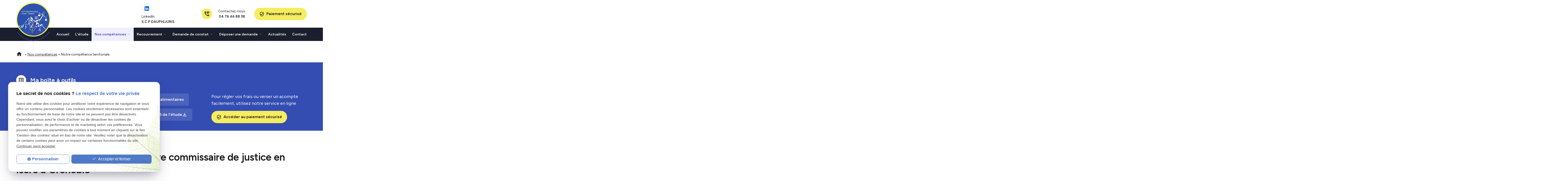

--- FILE ---
content_type: text/html; charset=UTF-8
request_url: https://www.dauphijuris.fr/competence-territoriale-huissier.php
body_size: 67924
content:
<!DOCTYPE html>
<html lang="fr" class="competence-territoriale-huissier">
<!-- HEAD --><head>
<meta http-equiv="Content-Type" content="text/html;charset=UTF-8">
<title>Compétence Territoriale Huissier Grenoble - Décisions de Justices </title>
<meta name="description" content="La compétence territoriale des Huissiers de Justice permet à votre étude de Grenoble d'établir des procès-verbaux de constat au niveau national.">
<meta name="keywords" content="">
<link rel="canonical" href="https://www.dauphijuris.fr/competence-territoriale-huissier.php">
<!-- Google Tag Manager -->
<script>(function(w,d,s,l,i){w[l]=w[l]||[];w[l].push({'gtm.start':
new Date().getTime(),event:'gtm.js'});var f=d.getElementsByTagName(s)[0],
j=d.createElement(s),dl=l!='dataLayer'?'&l='+l:'';j.async=true;j.src=
'https://www.googletagmanager.com/gtm.js?id='+i+dl;f.parentNode.insertBefore(j,f);
})(window,document,'script','dataLayer','GTM-K732J645');</script>
<!-- End Google Tag Manager -->

<meta name="viewport" content="initial-scale=1.0, minimum-scale=1.0, maximum-scale=5.0, width=device-width" />

<!-- Colors -->
<meta name="msapplication-TileColor" content="#FFFFFF" />
<meta name="msapplication-TileImage" content="public/assets/gifs/icons/ms-icon-144x144.png" />

<!-- Icons -->
<link rel="apple-touch-icon" sizes="57x57" href="public/assets/gifs/icons/apple-icon-57x57.png" />
<link rel="apple-touch-icon" sizes="60x60" href="public/assets/gifs/icons/apple-icon-60x60.png" />
<link rel="apple-touch-icon" sizes="72x72" href="public/assets/gifs/icons/apple-icon-72x72.png" />
<link rel="apple-touch-icon" sizes="76x76" href="public/assets/gifs/icons/apple-icon-76x76.png" />
<link rel="apple-touch-icon" sizes="114x114" href="public/assets/gifs/icons/apple-icon-114x114.png" />
<link rel="apple-touch-icon" sizes="120x120" href="public/assets/gifs/icons/apple-icon-120x120.png" />
<link rel="apple-touch-icon" sizes="144x144" href="public/assets/gifs/icons/apple-icon-144x144.png" />
<link rel="apple-touch-icon" sizes="152x152" href="public/assets/gifs/icons/apple-icon-152x152.png" />
<link rel="apple-touch-icon" sizes="180x180" href="public/assets/gifs/icons/apple-icon-180x180.png" />
<link rel="icon" type="image/png" sizes="192x192"  href="public/assets/gifs/icons/android-icon-192x192.png" />
<link rel="icon" type="image/png" sizes="32x32" href="public/assets/gifs/icons/favicon-32x32.png" />
<link rel="icon" type="image/png" sizes="96x96" href="public/assets/gifs/icons/favicon-96x96.png" />
<link rel="icon" type="image/png" sizes="16x16" href="public/assets/gifs/icons/favicon-16x16.png" />

<!-- Manifest -->
<link rel="manifest" href="./manifest.json" />

<!-- Font -->
<link rel="preload stylesheet" as="style" href="https://fonts.googleapis.com/css?family=Material+Icons|Material+Icons+Outlined|Material+Icons+Two+Tone|Material+Icons+Round|Material+Icons+Sharp&display=block" />
<link rel="preload stylesheet" as="style" href="https://fonts.googleapis.com/css2?family=Figtree:wght@300;400;500;600;700;800;900&display=swap" />

<!-- CSS -->
<link rel="preload stylesheet" as="style" href="/ressources/css/thickbox.css" />
<link rel="preload stylesheet" as="style" href="/ressources/20121001/css/fancybox/jquery.fancybox.css" media="screen" />
<link rel="preload stylesheet" as="style" href="/ressources/v2.0.3/css/styleiecheck.css" media="screen" />

<link rel="preload stylesheet" as="style" type="text/css" href="public/css/slick.css" />
<link rel="preload stylesheet" as="style" type="text/css" href="public/css/slick-theme.css" />

<link rel="preload stylesheet" as="style" href="public/css/main.css" media="screen, projection"/>
<link rel="preload stylesheet" as="style" href="public/css/theme.css" media="screen, projection" />

<!-- Javascript -->
<script rel="preload" src="/ressources/20121001/js/jquery.min.js" as="script"></script>

<script type="application/ld+json">
[
  {
    "@context": "https://schema.org",
    "@type": "LegalService",
    "name": "SCP DAUPHIJURIS",
    "description": "SCP DAUPHIJURIS, commissaires de justice à Grenoble et Vienne, accompagne particuliers et professionnels dans leurs démarches juridiques et procédures officielles, en offrant un service fiable, réactif et transparent, adapté à chaque situation.",
    "url": "https://www.dauphijuris.fr/",
    "address": {
      "@type": "PostalAddress",
      "streetAddress": "34 Boulevard Maréchal Foch",
      "addressLocality": "GRENOBLE",
      "postalCode": "38017",
      "addressCountry": "FR"
    },
    "aggregateRating": {
      "@type": "AggregateRating",
      "ratingValue": "4.7",
      "reviewCount": "27"
    },
    "telephone": "+33476468838",
   "openingHoursSpecification": [
      {
        "@type": "OpeningHoursSpecification",
        "dayOfWeek": ["Monday", "Tuesday", "Wednesday",  "Thursday", "Friday"],
        "opens": "08:30",
        "closes": "12:00"
      },
      {
        "@type": "OpeningHoursSpecification",
        "dayOfWeek": ["Monday", "Tuesday", "Wednesday",  "Thursday", "Friday"],
        "opens": "14:00",
        "closes": "17:30"
      },
       {
        "@type": "OpeningHoursSpecification",
        "dayOfWeek": [ "Saturday", "Sunday" ],
        "opens": "Fermé",
        "closes": "Fermé"
      }
    ],
    "sameAs": [
      "https://www.linkedin.com/in/s-c-p-dauphijuris-lafont-lombard-commissaires-de-justice-associ%C3%A9s-en-dauphin%C3%A9-%F0%9F%94%B5%F0%9F%9F%A1-2674431a8/?trk=public_profile_browsemap&originalSubdomain=fr"
    ]
  }
]
</script>
<script type="text/javascript">var scpageid="2b23adbffe39b9f2a823ff5218a89c285e283cf7";</script>
</head>
<!-- BODY --><body class="page-interne">
		
		<!-- HEADER -->
		<header>
<div class="menu-mobile">
    <div class="container">
        <div class="menu-mobile-content">
            <button id="menu-meatballs" class="btn-menu">
                <span class="material-icons">more_horiz</i>
            </button>
            <button id="menu-burger" class="btn-menu">
                <span class="material-icons">menu</i>
            </button>
        </div>
    </div>
</div>
<div class="top-bar sticky">
    <div class="container">
        <div class="flex-row l-align-items-flex-start l-justify-content-space-between">
            <div class="col brand-col">
                <div class="brand">
    <a href="/" target="_self" class="logo" title="Aller à la page d'accueil">
        <div class="flex-row s-align-items-center">
            <div class="col">
                <svg xmlns="http://www.w3.org/2000/svg" xmlns:xlink="http://www.w3.org/1999/xlink" width="136"
                    height="155.446" viewBox="0 0 136 155.446" aria-labelledby="logo-title-1" role="img">
                    <title lang="fr" id="logo-title-1">Logo</title>
                    <defs>
                        <clipPath id="clip-path">
                            <circle id="Ellipse_3" data-name="Ellipse 3" cx="64" cy="64" r="64" fill="#2d52ad" />
                        </clipPath>
                        <clipPath id="clip-path-2">
                            <path id="Path_105" data-name="Path 105"
                                d="M1913.939,882.768c.406-1.488,2.152-7.8,3.778-9.209,0,0,2.213-7.767,5.542-12.192,0,0-2.108-2.313.316-5.648a12.471,12.471,0,0,1,2.393-.737,3.167,3.167,0,0,1,1.6-1.235s-3.736-.759-2.078-4.923c-.675-.269-2.169-3.432.47-4.748,0,0-1.5-2.363,1.41-3.659,0,0,.733-3.572,2.776-4.465a3.888,3.888,0,0,1,3.221.36c1.9-1.627,7.107.241,6.3,4.019,0,0,2.43,2,1.725,4.753,0,0,1.007,2-.445,2.824,0,0,1.682,1.858.791,3.226,0,0,1.986-.777,3.424-1.317,0,0,5.955-5.964,7.595-7.472a48.841,48.841,0,0,1,5.393-10.713s-.921-4.209.292-6.707a7.232,7.232,0,0,0-.988-2.658,4.141,4.141,0,0,1,2.346.968s-.322-2.547.542-2.57a.655.655,0,0,1,.667.5s-.034-2.616.944-2.6,1.035.784,1.035.784a1.172,1.172,0,0,1,.886-.092c.53.138.575,3.031.575,3.031a2.067,2.067,0,0,0,.909-1.406c.161-.979.541-1.878,1.023-1.9a15.335,15.335,0,0,1-.138,3.9s-1.47,6.279-3.807,9.385c0,0-1.685,9.88-4.224,13.234,0,0-8.531,9.018-12.314,11.831,0,0-2.247,4.014-3.221,5.476l1.114,2.6-.491,1.2,1.856,3.78-.475.8,5.622,12.4-1.438,2.736s1.966,2.665,1.414,4.706l.767,3.265s4.8,8.221,3.389,10.31l-43.321,8.143s5.682-21.189,6.953-24.287c0,0-.808-.688-1.212-1.118,0,0,.036-1.057.122-1.991,0,0-1.816,3.294-3.816,3.8,0,0-.078.043-.214.107l1.126,4.634c.583-.006,1,.126,1.06.376.1.4-.74.941-1.865,1.216s-2.119.176-2.215-.221c-.059-.242.231-.54.724-.8l-1.108-4.557a1.638,1.638,0,0,1-1.9-1.4,1.252,1.252,0,0,1-.475-1.537,1.232,1.232,0,0,1-.406-1.426l.35-.185-3.85.752-.125-.51,4.95-1.682-7.994-32.9a31.931,31.931,0,0,1-.855-5.812c-.094-1.748-.2-3.624-.2-3.624l1.507,3.412a31.9,31.9,0,0,1,1.817,5.356l8.034,33.062.792-.207,1.619-.425Z"
                                transform="translate(-1900.17 -818.555)" fill="#3048a8" clip-rule="evenodd" />
                        </clipPath>
                        <clipPath id="clip-path-3">
                            <path id="Path_109" data-name="Path 109"
                                d="M2017,851.733a4.685,4.685,0,1,1-9.371,0,6.829,6.829,0,0,1,9.371,0Z"
                                transform="translate(-2007.626 -849.872)" fill="#f3f3f3" clip-rule="evenodd" />
                        </clipPath>
                        <clipPath id="clip-path-4">
                            <path id="Path_113" data-name="Path 113"
                                d="M2087.746,900.038a4.686,4.686,0,1,1-9.371,0,6.831,6.831,0,0,1,9.371,0Z"
                                transform="translate(-2078.374 -898.178)" fill="#f3f3f3" clip-rule="evenodd" />
                        </clipPath>
                    </defs>
                    <g id="logo" transform="translate(-1781.829 -727.915)">
                        <g id="Ellipse_2" data-name="Ellipse 2" transform="translate(1785.829 731.915)" fill="#2d52ad"
                            stroke="#f6ec61" stroke-width="4">
                            <circle cx="64" cy="64" r="64" stroke="none" />
                            <circle cx="64" cy="64" r="66" fill="none" />
                        </g>
                        <g id="Group_5" data-name="Group 5" transform="translate(1785.829 731.915)">
                            <g id="Mask_Group_1" data-name="Mask Group 1" transform="translate(0)"
                                clip-path="url(#clip-path)">
                                <g id="Group_4" data-name="Group 4" transform="translate(-4.093 51.812)">
                                    <path id="Path_44" data-name="Path 44"
                                        d="M1932.97,880.14q-1.375-4.261-2.74-8.529c1.873,1.834,3.763,3.668,5.65,5.5q2.34,4.876,4.649,9.74,3.182,2.067,6.34,4.141,3.029,4.062,6.048,8.123,3.038,1.264,6.089,2.521,1.055,2.306,2.118,4.614,1.141,2.791,2.295,5.586c2.136,2.032,4.281,4.063,6.411,6.094q-3.053-2.062-6.122-4.127-1.067,3.089-2.116,6.19.064-3.057.145-6.1-.57-1.5-1.137-3l-.651,1.5q-1.319-1.69-2.631-3.38-.47-2.154-.934-4.3-1.447-.755-2.89-1.511-.609,1.3-1.218,2.608.418,1.171.837,2.343l-1.773,1.4q-.233.749-.466,1.5-1.492.885-2.983,1.774-2.47,2.2-4.94,4.431,4.232-7.058,8.492-13.969l-2.05.174q-2.358-5.2-4.706-10.385,1.161,1.032,2.321,2.066-.456-1.961-.916-3.923-2.513-1.182-5.035-2.36-.513-.889-1.028-1.778Q1936.519,883.6,1932.97,880.14Z"
                                        transform="translate(-1872.064 -871.026)" fill="#fafbfc" />
                                    <path id="Path_45" data-name="Path 45"
                                        d="M1790,976.489c2.046-1.726,4.116-3.419,6.206-5.119,1.507-3.5,3.03-7.033,4.518-10.559q-.805,1.182-1.611,2.373-2.188,1.044-4.372,2.078-2.545-.936-5.093-1.882-2.236,1.627-4.483,3.232c-1.256,2.152-2.523,4.3-3.776,6.479-1.7,1.025-3.4,2.062-5.1,3.086,2.178-.628,4.354-1.266,6.526-1.895,1.6-2.286,3.215-4.539,4.827-6.791l2.054-.739q.009-1.245.012-2.5c2.464.756,4.919,1.509,7.391,2.251C1794.706,969.849,1792.3,973.124,1790,976.489Z"
                                        transform="translate(-1775.766 -926.77)" fill="#fafbfc" />
                                    <path id="Path_46" data-name="Path 46"
                                        d="M2027.178,960.4q.246-2.869.473-5.743l1.868-.838q-.589-1.01-1.185-2.021,1.224.613,2.443,1.227c1,2.6,1.965,5.19,2.925,7.774,1.632,1.858,3.263,3.714,4.909,5.572l2.713.335q.936,1.987,1.885,3.978c1.625,1.244,3.256,2.487,4.869,3.731-1.535-1.822-3.095-3.643-4.64-5.462q-.71-1.731-1.409-3.459-1.5-.189-2.993-.381c-1.53-1.882-3.046-3.763-4.565-5.647-.9-2.534-1.8-5.074-2.737-7.631q-1.941-.945-3.892-1.889c-1.682,1.55-3.377,3.085-5.088,4.623q-1.759-.5-3.525-1,.354.726.71,1.452,1.585.466,3.163.934Q2025.154,958.179,2027.178,960.4Z"
                                        transform="translate(-1927.737 -919.98)" fill="#fafbfc" />
                                    <path id="Path_47" data-name="Path 47"
                                        d="M1928.2,882.143c-.4,1.5-.807,3-1.218,4.5q.616.933,1.228,1.866,0,2.2,0,4.394c1.031,1.207,2.05,2.43,3.073,3.657.9.446,1.8.893,2.71,1.335.627,1.438,1.26,2.875,1.885,4.313-.469-3.1-.949-6.183-1.414-9.265-1.017-.463-2.024-.942-3.031-1.422q-.492-1.638-.988-3.278-1.107-3.188-2.244-6.383C1928.2,881.955,1928.2,882.049,1928.2,882.143Z"
                                        transform="translate(-1870.031 -877.432)" fill="#fafbfc" />
                                    <path id="Path_48" data-name="Path 48"
                                        d="M1953.73,929.861c.942,1.778,1.882,3.579,2.807,5.365q-.235,1.4-.47,2.792c.589.758,1.181,1.511,1.781,2.251v3.657c-1.1-2.339-2.188-4.711-3.272-7.048C1954.3,934.545,1954.012,932.207,1953.73,929.861Z"
                                        transform="translate(-1886.765 -907.428)" fill="#fafbfc" />
                                    <path id="Path_49" data-name="Path 49"
                                        d="M1916.729,898.111c.875.938,1.758,1.877,2.633,2.82q0,1.5,0,2.992c.59,2.028,1.17,4.052,1.757,6.083,1.283,1.79,2.595,3.578,3.894,5.358-1.832-1.464-3.669-2.955-5.479-4.434C1918.619,906.649,1917.678,902.4,1916.729,898.111Z"
                                        transform="translate(-1863.619 -887.587)" fill="#fafbfc" />
                                    <path id="Path_50" data-name="Path 50"
                                        d="M1835.23,969.457c.405-1.507.812-3.028,1.22-4.538q.938-.609,1.87-1.2c.284-1.494.569-2.981.851-4.472,1.68-1.6,3.358-3.247,5.045-4.885-1,2.889-2,5.79-3.006,8.634C1839.216,965.109,1837.229,967.277,1835.23,969.457Z"
                                        transform="translate(-1812.638 -922.739)" fill="#fafbfc" />
                                    <path id="Path_51" data-name="Path 51"
                                        d="M1869.229,951.312c1.491-1.923,3.03-3.791,4.494-5.7-.142.759-.3,1.506-.46,2.252,1.71-.366,3.419-.738,5.141-1.127C1875.332,948.287,1872.289,949.755,1869.229,951.312Z"
                                        transform="translate(-1833.905 -917.271)" fill="#fafbfc" />
                                    <path id="Path_52" data-name="Path 52"
                                        d="M1903.48,922.16c.5-1.787,1-3.6,1.5-5.361q0-1.634,0-3.266c.966-1.484,1.927-3.016,2.9-4.548-.343,1.236-.686,2.49-1.03,3.725q.09,2.063.182,4.115C1905.843,918.579,1904.668,920.351,1903.48,922.16Z"
                                        transform="translate(-1855.331 -894.383)" fill="#fafbfc" />
                                    <path id="Path_53" data-name="Path 53"
                                        d="M1893.73,945.926c.843-.6,1.685-1.211,2.526-1.815,1.434-1.916,2.872-3.784,4.308-5.671q.883.377,1.77.75c.755-1.681,1.507-3.389,2.255-5.079-1.67.721-3.335,1.458-5,2.171C1897.649,939.481,1895.676,942.671,1893.73,945.926Z"
                                        transform="translate(-1849.233 -910.084)" fill="#fafbfc" />
                                    <path id="Path_54" data-name="Path 54"
                                        d="M1871.884,962.861c.166,2.369.322,4.719.473,7.065-.627,3.013-1.254,6.091-1.877,9.157,1.375-2.606,2.736-5.142,4.113-7.673q-.373-1.307-.744-2.619c.56-.509,1.121-1.03,1.686-1.57C1874.315,965.817,1873.111,964.319,1871.884,962.861Z"
                                        transform="translate(-1834.688 -928.051)" fill="#fafbfc" />
                                    <path id="Path_55" data-name="Path 55"
                                        d="M1925.9,934.111q.3,3.846.572,7.638c-1.5,2.743-2.993,5.457-4.493,8.183q.274,1.518.549,3.037c-2.433,3.693-4.866,7.49-7.3,11.24,3.466-3.59,6.918-7.206,10.372-10.7q.929,1.175,1.863,2.35.281-1.424.564-2.844,1.54,1.339,3.092,2.673,1.317-1.332,2.645-2.682-1.8-.891-3.581-1.8-.278-1.868-.553-3.737-.937.608-1.871,1.209.38-2.247.759-4.5C1927.657,940.839,1926.795,937.492,1925.9,934.111Z"
                                        transform="translate(-1862.681 -910.084)" fill="#fafbfc" />
                                    <path id="Path_56" data-name="Path 56"
                                        d="M1875.175,920.905c-1.621.931-3.236,1.815-4.865,2.742-.216.563-.429,1.13-.643,1.693,2.047-1.1,4.073-2.147,6.129-3.231.164-.641.368-1.317.529-1.958C1875.956,920.39,1875.544,920.664,1875.175,920.905Z"
                                        transform="translate(-1834.18 -901.361)" fill="#fafbfc" />
                                    <path id="Path_57" data-name="Path 57"
                                        d="M1896.552,891.139c-2.563,1.866-5.1,3.694-7.655,5.6,1.62-2.53,3.26-5,4.876-7.491,1.326-.537,2.654-1.093,3.986-1.637C1897.359,888.784,1896.957,889.966,1896.552,891.139Z"
                                        transform="translate(-1846.208 -881.025)" fill="#fafbfc" />
                                    <path id="Path_58" data-name="Path 58"
                                        d="M1774.9,919.772l5.59-3.421-.018.019,3.693-6.531.011-.02.02-.015,4.468-3.287.066-.049.08.028,5.13,1.84-.145,0,4.235-1.894-.091.076,1.86-2.759.023-.035.036-.025,8.461-5.914-.093.111,2.6-5.638.04-.087.085-.049,5.484-3.14-.15.191.993-3.5.013-.047.027-.042,4.857-7.509.058-.089.1-.041,3.992-1.631.291-.119.147.279,1.377,2.623-.611-.019,5.229-8.634.239-.394.33.323,5.62,5.5.048.046.028.06,4.6,9.759-.128-.146,6.359,4.135.052.034.036.048,6.1,8.136-.138-.107,6.112,2.51.117.048.052.114,2.106,4.633-.194-.165,1.371.381-.341.153,1.008-2,.107-.212.226.066,3.49,1.016-.253.059,5.139-4.6.12-.107.142.07,3.861,1.893.081.04.029.083,2.707,7.64-.029-.052,4.573,5.694-.076-.042,2.993.4.055.007.02.05,1.376,3.481-.01-.017,5.007,6.042-5.1-5.96-.006-.007,0-.01-1.432-3.458.075.057-3-.351-.046-.005-.031-.037-4.664-5.62-.018-.022-.011-.029-2.785-7.613.11.122-3.878-1.858.262-.037-5.1,4.649-.109.1-.144-.041-3.5-.984.333-.147-.99,2-.106.216-.234-.063-1.375-.369-.134-.036-.06-.129-2.138-4.618.169.162-6.12-2.491-.083-.034-.055-.073-6.128-8.117.088.082-6.372-4.116-.084-.055-.044-.092-4.633-9.745.076.107-5.613-5.5.568-.071-5.255,8.619-.324.531-.287-.551-1.369-2.628.438.161-4,1.619.157-.13-4.879,7.494.04-.088-1,3.5-.036.127-.114.065-5.5,3.11.125-.136-2.646,5.614-.032.069-.061.042-8.514,5.838.059-.06-1.885,2.742-.036.052-.056.024-4.252,1.856-.073.032-.072-.027-5.1-1.911.146-.02-4.52,3.215.032-.035-3.8,6.471-.007.012-.011.007Z"
                                        transform="translate(-1774.897 -870.052)" fill="#fafbfc" />
                                </g>
                            </g>
                        </g>
                        <g id="Group_12" data-name="Group 12" transform="translate(1828.645 764.411)">
                            <g id="Group_7" data-name="Group 7">
                                <path id="Path_59" data-name="Path 59"
                                    d="M1913.939,882.768c.406-1.488,2.152-7.8,3.778-9.209,0,0,2.213-7.767,5.542-12.192,0,0-2.108-2.313.316-5.648a12.471,12.471,0,0,1,2.393-.737,3.167,3.167,0,0,1,1.6-1.235s-3.736-.759-2.078-4.923c-.675-.269-2.169-3.432.47-4.748,0,0-1.5-2.363,1.41-3.659,0,0,.733-3.572,2.776-4.465a3.888,3.888,0,0,1,3.221.36c1.9-1.627,7.107.241,6.3,4.019,0,0,2.43,2,1.725,4.753,0,0,1.007,2-.445,2.824,0,0,1.682,1.858.791,3.226,0,0,1.986-.777,3.424-1.317,0,0,5.955-5.964,7.595-7.472a48.841,48.841,0,0,1,5.393-10.713s-.921-4.209.292-6.707a7.232,7.232,0,0,0-.988-2.658,4.141,4.141,0,0,1,2.346.968s-.322-2.547.542-2.57a.655.655,0,0,1,.667.5s-.034-2.616.944-2.6,1.035.784,1.035.784a1.172,1.172,0,0,1,.886-.092c.53.138.575,3.031.575,3.031a2.067,2.067,0,0,0,.909-1.406c.161-.979.541-1.878,1.023-1.9a15.335,15.335,0,0,1-.138,3.9s-1.47,6.279-3.807,9.385c0,0-1.685,9.88-4.224,13.234,0,0-8.531,9.018-12.314,11.831,0,0-2.247,4.014-3.221,5.476l1.114,2.6-.491,1.2,1.856,3.78-.475.8,5.622,12.4-1.438,2.736s1.966,2.665,1.414,4.706l.767,3.265s4.8,8.221,3.389,10.31l-43.321,8.143s5.682-21.189,6.953-24.287c0,0-.808-.688-1.212-1.118,0,0,.036-1.057.122-1.991,0,0-1.816,3.294-3.816,3.8,0,0-.078.043-.214.107l1.126,4.634c.583-.006,1,.126,1.06.376.1.4-.74.941-1.865,1.216s-2.119.176-2.215-.221c-.059-.242.231-.54.724-.8l-1.108-4.557a1.638,1.638,0,0,1-1.9-1.4,1.252,1.252,0,0,1-.475-1.537,1.232,1.232,0,0,1-.406-1.426l.35-.185-3.85.752-.125-.51,4.95-1.682-7.994-32.9a31.931,31.931,0,0,1-.855-5.812c-.094-1.748-.2-3.624-.2-3.624l1.507,3.412a31.9,31.9,0,0,1,1.817,5.356l8.034,33.062.792-.207,1.619-.425Z"
                                    transform="translate(-1900.17 -818.555)" fill="#3048a8" fill-rule="evenodd" />
                                <g id="Group_6" data-name="Group 6" clip-path="url(#clip-path-2)">
                                    <path id="Path_60" data-name="Path 60"
                                        d="M1983.351,864.2c-.008,0-.01.07-.018.076a2.842,2.842,0,0,0-.777.854,2.793,2.793,0,0,0-2.515-1.234l1.5-.594,1.52.43.3.468Z"
                                        transform="translate(-1950.133 -846.516)" fill="#f3f3f3" fill-rule="evenodd" />
                                    <path id="Path_61" data-name="Path 61"
                                        d="M1970.76,869.4l.776.208a1.49,1.49,0,0,1,.739-.112,9.742,9.742,0,0,1,1.677-4.217l-1.77.338-.573,1.507-.85,2.275Z"
                                        transform="translate(-1944.326 -847.757)" fill="#f6ec61" fill-rule="evenodd" />
                                    <path id="Path_62" data-name="Path 62"
                                        d="M2001.8,877.1a3.451,3.451,0,0,1,1.456-.42l2.5,2.055-.331,1.691-.32.254s-.993-.01-1.324-1.646a2.572,2.572,0,0,0-1.985-1.934Z"
                                        transform="translate(-1963.742 -854.876)" fill="#f3f3f3" fill-rule="evenodd" />
                                    <path id="Path_63" data-name="Path 63"
                                        d="M2007.083,889.256a3.563,3.563,0,0,1-1.964.486,3.7,3.7,0,0,0,2.339,1.569l.377-1.238-.752-.817Z"
                                        transform="translate(-1965.82 -862.738)" fill="#f3f3f3" fill-rule="evenodd" />
                                    <path id="Path_64" data-name="Path 64"
                                        d="M1979.793,854.128a7.81,7.81,0,0,0-1.15.253s-.08.8,1.079,1.536.441,2.611-1.09,2.707a6.064,6.064,0,0,1-3.144-.967v-3a2.085,2.085,0,0,0-1.3,1.036c-.331.788-1.682,4.254-3.172,5.332,0,0-4.937,0-6.219.18l-2.573.133.177.619s.468,2.6,2.683,2.484,3.115-.92,3.388-1.238a6.809,6.809,0,0,1-1.994,2.608,6.02,6.02,0,0,0,3.284-2.388,7.742,7.742,0,0,1-1.239,3.144s4.17-1.552,10.5,1a10.313,10.313,0,0,0-2.718-2.18c-.956-.28-5.472-1.916-2.78-3.477a7.867,7.867,0,0,0,3.518,1.016c1.616-.074,3.991-1.783,1.98-2.873,0,0,2.8-1.414,3.887,1.3,0,0,9.526-8.944,11.854-12.779,0,0,2.348-7.048,3.231-10.54,0,0-1.067-3.979,0-6.059,0,0-.3-2.974-1.7-3.471l-4.884,2.718-5.114,13.554-3.936,10.3-2.567-.947Z"
                                        transform="translate(-1938.99 -824.771)" fill="#f3f3f3" fill-rule="evenodd" />
                                    <path id="Path_65" data-name="Path 65"
                                        d="M2014,939.221a4.848,4.848,0,0,0-1.631-2.074l.512-.608h1.281l.452,1.735-.613.948Z"
                                        transform="translate(-1970.357 -892.286)" fill="#f3f3f3" fill-rule="evenodd" />
                                    <path id="Path_66" data-name="Path 66"
                                        d="M2014.489,907.171l-1.347.678a5.887,5.887,0,0,1-.357-1.3s2.225-3.777,3.24-5.236c0,0,8.34-6.453,12.635-10.682l-8.8,11.664-5.367,4.875Z"
                                        transform="translate(-1970.615 -863.597)" fill="#f6ec61" fill-rule="evenodd" />
                                    <path id="Path_67" data-name="Path 67"
                                        d="M1977.109,897.068s.4-2.829.414-3.941a6.02,6.02,0,0,0,1.1-.179s-3.238-.764-3.4-3.856c0,0-.8,1.678,1.421,3.724,0,0,.424,3.159.461,4.253Z"
                                        transform="translate(-1947.033 -862.635)" fill="#f6ec61" fill-rule="evenodd" />
                                    <path id="Path_68" data-name="Path 68"
                                        d="M1974.95,879.478l-.028,1.735-.621-1.316a2.636,2.636,0,0,1,.649-.419Z"
                                        transform="translate(-1946.543 -856.627)" fill="#f6ec61" fill-rule="evenodd" />
                                    <path id="Path_69" data-name="Path 69"
                                        d="M2058.886,825.613a2.972,2.972,0,0,0,.65.575s.527-.443.583-.736-.026-1.911-.026-1.911l-.155-.7-.506-.473-.415.7-.451,1.339.32,1.207Z"
                                        transform="translate(-1999.254 -820.938)" fill="#f3f3f3" fill-rule="evenodd" />
                                    <path id="Path_70" data-name="Path 70"
                                        d="M2063.049,818.313s-.118,1.017.85,1.045a2.325,2.325,0,0,0,.708-.2s.144.811.783.8c.317,0,.707-.153.648-.388l-.444-1.747-.9-.347-1.333-.249-.574.385.26.7Z"
                                        transform="translate(-2001.895 -817.727)" fill="#f3f3f3" fill-rule="evenodd" />
                                    <path id="Path_71" data-name="Path 71"
                                        d="M2064.969,819.711s-.27,1.8-.447,3.076a19.46,19.46,0,0,1-1.555,4.857c-.562,1.013-1.857,3.689-2.233,4.644,0,0-3.135,10.532-2.993,13.156l3.107-2.9,2.119-9.35,4-6.768-.323-4.917-1.671-1.8Z"
                                        transform="translate(-1998.734 -819.277)" fill="#f6ec61" fill-rule="evenodd" />
                                    <path id="Path_72" data-name="Path 72"
                                        d="M1990.108,863.617c1.942-.4,4.919,2.34,4.73,4.756l1.245-.184.368-1.363-2.312-2.888-2.321-.958-2.3.182.591.456Z"
                                        transform="translate(-1956.06 -846.317)" fill="#f3f3f3" fill-rule="evenodd" />
                                    <path id="Path_73" data-name="Path 73"
                                        d="M1977.126,872.9a4.535,4.535,0,0,1,3.575-3.09s3.92,2.229,4.49,3.227a7.513,7.513,0,0,0-2.545-1.038,20.182,20.182,0,0,0-3.224.016,8.187,8.187,0,0,0-2.3.885Z"
                                        transform="translate(-1948.309 -850.585)" fill="#f3f3f3" fill-rule="evenodd" />
                                    <path id="Path_74" data-name="Path 74"
                                        d="M1992.436,878.109a9.459,9.459,0,0,0,2.165,1.128,1.318,1.318,0,0,1,.721.53.631.631,0,0,0-.31-.626,9.089,9.089,0,0,0-2.576-1.032Z"
                                        transform="translate(-1957.886 -855.772)" fill="#f3f3f3" fill-rule="evenodd" />
                                    <path id="Path_75" data-name="Path 75"
                                        d="M1977.124,879.571s-.083,3.741,1.7,4.08c0,0,1.435-1.489,2.332-1.489s2.619,1.569,2.619,1.569,1.521-.362,1.542-3.854a2.624,2.624,0,0,0-1.4-.4c-.811.008-1.333-.5-1.911-1.272s-.817-.832-1.141-.845-.851.794-1.189,1.214a4.459,4.459,0,0,1-2.553,1Z"
                                        transform="translate(-1948.307 -855.302)" fill="#f3f3f3" fill-rule="evenodd" />
                                    <path id="Path_76" data-name="Path 76"
                                        d="M1986.754,880.369c-.081.328-1.782.413-1.9-.016-.059-.223.6-.936.912-.933s1.046.694.985.949Z"
                                        transform="translate(-1953.143 -856.591)" fill="#4c63c3" fill-rule="evenodd" />
                                    <path id="Path_77" data-name="Path 77"
                                        d="M1986.5,886.768c-.3-.009-.8.428-.8.611s.546.487.811.488.779-.3.777-.482-.529-.609-.788-.617Z"
                                        transform="translate(-1953.669 -861.183)" fill="#4c63c3" fill-rule="evenodd" />
                                    <path id="Path_78" data-name="Path 78"
                                        d="M1982.956,885.27a2.2,2.2,0,0,1,.825-1.105,1.989,1.989,0,0,1,.913-.207,1.763,1.763,0,0,1,.969.222,3.084,3.084,0,0,1,.833,1.026c-.031.094-.716-.4-1.02-.463a3.578,3.578,0,0,0-.8.073c-.216,0-.434-.119-.643-.064-.287.076-1.037.617-1.08.519Z"
                                        transform="translate(-1951.954 -859.427)" fill="#4c63c3" fill-rule="evenodd" />
                                    <path id="Path_79" data-name="Path 79"
                                        d="M1968.663,881.968s-2.041-1.767-1.062-3.6c0,0-1.694,1.03-1.431,2.018a3.31,3.31,0,0,0,2.493,1.587Z"
                                        transform="translate(-1941.438 -855.931)" fill="#f6ec61" fill-rule="evenodd" />
                                    <path id="Path_80" data-name="Path 80"
                                        d="M1967.584,892.5c-.647.064-3.064-.944-2.525-4.046l-.828,1.277.163,1.355.29.844.884.58a1.472,1.472,0,0,0,.753.306,1.815,1.815,0,0,0,1.263-.316Z"
                                        transform="translate(-1940.242 -862.236)" fill="#f6ec61" fill-rule="evenodd" />
                                    <path id="Path_81" data-name="Path 81"
                                        d="M1968.23,904.59a2.556,2.556,0,0,0,1.415-.152s-3.774-.81-3.706-4.531l-.825,1.688.48,1.645.851,1,.986.371.8-.017Z"
                                        transform="translate(-1940.795 -869.394)" fill="#f6ec61" fill-rule="evenodd" />
                                    <path id="Path_82" data-name="Path 82"
                                        d="M1958.987,920.1s-.488,3.968,1.843,4.416a10.107,10.107,0,0,1-.553,3.691,16.4,16.4,0,0,0-.2-3.177,1.3,1.3,0,0,1-.816-.277l-1.553-.4.013-1.74.579-2.65.685.132Z"
                                        transform="translate(-1936.164 -881.929)" fill="#f6ec61" fill-rule="evenodd" />
                                    <path id="Path_83" data-name="Path 83"
                                        d="M1981.066,931.295s5.956-1.384,10.2,1.764c0,0-7.979-1.055-10.2-1.764Z"
                                        transform="translate(-1950.774 -888.819)" fill="#f3f3f3" fill-rule="evenodd" />
                                    <path id="Path_84" data-name="Path 84"
                                        d="M1983.985,944.06s1.105-5.51,1.825-7.8c0,0,7.584-.257,9.974,3.862l2.905,2.549-1.029,1.339s-5.782-1.226-7.312-4.439c0,0-1.129,6.279-6.364,4.49Z"
                                        transform="translate(-1952.6 -892.109)" fill="#f3f3f3" fill-rule="evenodd" />
                                    <path id="Path_85" data-name="Path 85"
                                        d="M2018.9,959.165l-1.01-.359a1.321,1.321,0,0,1-.695-.042l3.984,11.312a3.928,3.928,0,0,1,2.4,1.17l.329-3.807-2.6-4.087-2.41-4.188Z"
                                        transform="translate(-1973.374 -906.176)" fill="#f3f3f3" fill-rule="evenodd" />
                                    <path id="Path_86" data-name="Path 86"
                                        d="M2008.988,957.785a13.881,13.881,0,0,1-2.55-1.681l.362,8.685s3.109.231,4.359,1.582l-2.171-8.585Z"
                                        transform="translate(-1966.645 -904.513)" fill="#f3f3f3" fill-rule="evenodd" />
                                    <path id="Path_87" data-name="Path 87"
                                        d="M1990.528,963.109a29.055,29.055,0,0,1-.719,8.78,11.61,11.61,0,0,0-3.136-.978s1.671-5.536,3.856-7.8Z"
                                        transform="translate(-1954.281 -908.891)" fill="#f3f3f3" fill-rule="evenodd" />
                                    <path id="Path_88" data-name="Path 88"
                                        d="M1973.4,965.237a10.539,10.539,0,0,1,1.748,3.451s-2.468,5.3-3.856,6.849a55.978,55.978,0,0,0,2.108-10.3Z"
                                        transform="translate(-1944.662 -910.221)" fill="#f3f3f3" fill-rule="evenodd" />
                                    <path id="Path_89" data-name="Path 89"
                                        d="M1961.834,972.239a64,64,0,0,0-2.827,5.768,6.975,6.975,0,0,1,2.224.618,3.443,3.443,0,0,0-.592-1.253,33.182,33.182,0,0,1,1.2-5.133Z"
                                        transform="translate(-1936.975 -914.596)" fill="#f3f3f3" fill-rule="evenodd" />
                                    <path id="Path_90" data-name="Path 90"
                                        d="M2027.9,1001.058a11.524,11.524,0,0,0-1.567-3.442,7.8,7.8,0,0,1-2.156-3,6.176,6.176,0,0,1,2.266,1.709c.624.829,2.249.114,2.249.114l-.354,3.341-.438,1.282Z"
                                        transform="translate(-1977.739 -928.578)" fill="#f3f3f3" fill-rule="evenodd" />
                                    <path id="Path_91" data-name="Path 91"
                                        d="M2028.979,1006.975l-2.7,6.345s-1.213-3.662-3.184-5.146-6.452-5.282-7.295-8.4a6.1,6.1,0,0,1,2.022-1.2s1.2,3.8,2.241,4.691,3.386,3.493,3.386,3.493l1.887.776,3.639-.557Z"
                                        transform="translate(-1972.504 -931.052)" fill="#f3f3f3" fill-rule="evenodd" />
                                    <path id="Path_92" data-name="Path 92"
                                        d="M2010.678,1008.251s.028,2.477,1.179,3.47,2.8,2.2,3.35,3.3c0,0-.172-2.376-1.366-3.226a9.388,9.388,0,0,1-3.163-3.542Z"
                                        transform="translate(-1969.297 -937.101)" fill="#f3f3f3" fill-rule="evenodd" />
                                    <path id="Path_93" data-name="Path 93"
                                        d="M1967.527,994.361a10.334,10.334,0,0,1-2.553,1.521l-4.715,10.759s6.556-9.654,7.269-12.281Z"
                                        transform="translate(-1937.757 -928.42)" fill="#f6ec61" fill-rule="evenodd" />
                                    <path id="Path_94" data-name="Path 94"
                                        d="M1948.671,1010.639s-4.992,9.285-5.8,11.958l1.334.3s3.841-10.207,4.462-12.257Z"
                                        transform="translate(-1926.883 -938.593)" fill="#f6ec61" fill-rule="evenodd" />
                                    <path id="Path_95" data-name="Path 95"
                                        d="M1937.776,1013.767s4.831-13.685,6.717-16.519a10.822,10.822,0,0,0-2.921,2.811l-1.679,3.157-1.978,7.811-.138,2.741Z"
                                        transform="translate(-1923.693 -930.225)" fill="#f6ec61" fill-rule="evenodd" />
                                    <path id="Path_96" data-name="Path 96"
                                        d="M1925.534,1006.958s-1.484.153-1.707-.343a2.3,2.3,0,0,1,1.175-.934,3.469,3.469,0,0,0-.928-.006l-.968-4.217a5.34,5.34,0,0,0,.994-.408s-2.2-.106-2.577-.5a.646.646,0,0,1-.121-.793s-.95-.3-.415-1.382c0,0-1.025-.551-1.258-1.216l-.664.551.136,1,.128,1.51.512.9s.5.74,1.07.816,1.606,2.446,1.606,2.446l.294,1.895-.263.747,2.05.755.935-.828Z"
                                        transform="translate(-1911.99 -930.172)" fill="#f6ec61" fill-rule="evenodd" />
                                    <path id="Path_97" data-name="Path 97"
                                        d="M1935.714,976.425l.5-2.108.236-4.168,2.276-5.1,1.288.157a5.511,5.511,0,0,0-1.193,2.438c-.44,1.7-1.759,6.512-3.109,8.776Z"
                                        transform="translate(-1922.404 -910.106)" fill="#f6ec61" fill-rule="evenodd" />
                                    <path id="Path_98" data-name="Path 98"
                                        d="M1952.188,933.617s-2.331,8.65-5.054,11.157l.123-4.522,3.41-5.087,1.521-1.548Z"
                                        transform="translate(-1929.548 -890.46)" fill="#f6ec61" fill-rule="evenodd" />
                                    <path id="Path_99" data-name="Path 99"
                                        d="M1957.652,945.432s-2.8,4.006-2.724,7.643a14.285,14.285,0,0,1,3.786-2.09,6.528,6.528,0,0,0-2.657.192,33.628,33.628,0,0,1,1.595-5.745Z"
                                        transform="translate(-1934.422 -897.311)" fill="#f6ec61" fill-rule="evenodd" />
                                    <path id="Path_100" data-name="Path 100"
                                        d="M1944.745,982.9s-.031-7.015,3.847-11.434a35.214,35.214,0,0,0-2.073,6.7,3.561,3.561,0,0,1,1.524-.991,21.72,21.72,0,0,0-3.3,5.725Z"
                                        transform="translate(-1928.053 -914.111)" fill="#f6ec61" fill-rule="evenodd" />
                                    <path id="Path_101" data-name="Path 101"
                                        d="M1912.414,920.683l-.565,1.227-.989.282s-7.163-30.469-10.3-42.068l2.866.747,4.475,12.976,4.517,26.837Z"
                                        transform="translate(-1900.412 -857.03)" fill="#f3f3f3" fill-rule="evenodd" />
                                    <path id="Path_102" data-name="Path 102"
                                        d="M1909.507,934.289l.643-.161s-7.865-31.923-9.473-34.943l5.426,33.084,3.4,2.02Z"
                                        transform="translate(-1900.487 -868.943)" fill="#f6ec61" fill-rule="evenodd" />
                                    <path id="Path_103" data-name="Path 103"
                                        d="M1909.934,995l4.72-2.228-4.566.183-1.184,1.014,1.029,1.031Z"
                                        transform="translate(-1905.634 -927.431)" fill="#f6ec61" fill-rule="evenodd" />
                                    <path id="Path_104" data-name="Path 104"
                                        d="M2073,821.859c.179-.4.28-1.849.79-2.368l-.84-.1s-.518.234-.533.476a6.8,6.8,0,0,1-.134.734l-.216.81-.195,1.392a1.571,1.571,0,0,0,1.128-.941Z"
                                        transform="translate(-2007.574 -819.076)" fill="#f3f3f3" fill-rule="evenodd" />
                                </g>
                            </g>
                            <path id="Path_106" data-name="Path 106"
                                d="M2014.586,827.562a.285.285,0,0,1,.063.017.3.3,0,0,1,.147.124.264.264,0,0,1,.027.059l3.056,9a.319.319,0,0,1-.286.4h-6.112a.317.317,0,0,1-.286-.4l3.056-9a.318.318,0,0,1,.237-.2.232.232,0,0,1,.1,0Zm-2.683,9h5.269l-2.635-7.761q-1.317,3.881-2.634,7.761Z"
                                transform="translate(-1969.614 -824.18)" fill="#f3f3f3" />
                            <g id="Group_9" data-name="Group 9" transform="translate(40.238 11.746)">
                                <path id="Path_107" data-name="Path 107"
                                    d="M2017,851.733a4.685,4.685,0,1,1-9.371,0,6.829,6.829,0,0,1,9.371,0Z"
                                    transform="translate(-2007.626 -849.872)" fill="#f3f3f3" fill-rule="evenodd" />
                                <g id="Group_8" data-name="Group 8" clip-path="url(#clip-path-3)">
                                    <path id="Path_108" data-name="Path 108"
                                        d="M2007.325,851.92c-.489.886.781,5.337,3.866,5.188a4.789,4.789,0,0,0,4.134-2.229l.336,1.076-3.914,2.546-4.872-1.326-1.3-3.9,1.755-1.355"
                                        transform="translate(-2006.339 -851.151)" fill="#f3f3f3" fill-rule="evenodd" />
                                </g>
                            </g>
                            <path id="Path_110" data-name="Path 110"
                                d="M2085.334,875.867a.287.287,0,0,1,.063.018.3.3,0,0,1,.147.124.271.271,0,0,1,.027.059l3.056,9a.318.318,0,0,1-.285.4h-6.112a.318.318,0,0,1-.286-.4l3.056-9a.32.32,0,0,1,.237-.2.249.249,0,0,1,.1,0Zm-2.682,9h5.268l-2.634-7.76q-1.316,3.88-2.634,7.76Z"
                                transform="translate(-2013.87 -854.368)" fill="#f3f3f3" />
                            <g id="Group_11" data-name="Group 11" transform="translate(66.73 29.864)">
                                <path id="Path_111" data-name="Path 111"
                                    d="M2087.746,900.038a4.686,4.686,0,1,1-9.371,0,6.831,6.831,0,0,1,9.371,0Z"
                                    transform="translate(-2078.374 -898.178)" fill="#f3f3f3" fill-rule="evenodd" />
                                <g id="Group_10" data-name="Group 10" clip-path="url(#clip-path-4)">
                                    <path id="Path_112" data-name="Path 112"
                                        d="M2078.075,900.225c-.49.885.781,5.337,3.865,5.188a4.79,4.79,0,0,0,4.134-2.229l.335,1.076-3.914,2.546-4.872-1.326-1.3-3.9,1.754-1.355"
                                        transform="translate(-2077.09 -899.457)" fill="#f3f3f3" fill-rule="evenodd" />
                                </g>
                            </g>
                            <path id="Path_114" data-name="Path 114"
                                d="M2019.975,827.211a.8.8,0,0,1,.271.155l6.932,6.873,4.526.825.161.054a.814.814,0,0,1,.247.226l2.111,3.46,1.908-.579.137-.025a.72.72,0,0,1,.392.113,1.3,1.3,0,0,1,.1.094l4.6,5.309,4.628,1.593.141.07a.648.648,0,0,1,.164.84.612.612,0,0,1-.386.256.6.6,0,0,1-.312-.022l-4.782-1.645a.8.8,0,0,1-.26-.175l-4.453-5.136-1.981.6-.156.026a.722.722,0,0,1-.435-.165,1.336,1.336,0,0,1-.1-.124l-2.214-3.628-4.443-.81-.116-.033a.827.827,0,0,1-.2-.132l-7.065-7a.614.614,0,0,1-.158-.27.621.621,0,0,1,.278-.682.6.6,0,0,1,.3-.083l.157.02Z"
                                transform="translate(-1974.64 -823.952)" fill="#f3f3f3" />
                            <path id="Path_115" data-name="Path 115"
                                d="M2053.024,834l-.155.087a2.661,2.661,0,1,0,2.745.153,3.607,3.607,0,0,1,.526,2.183,2.039,2.039,0,0,1-2.026,2.019,2,2,0,0,1-.973-3.746l.052-.029c-.049-.23-.1-.455-.17-.668Z"
                                transform="translate(-1994.804 -828.205)" fill="#f3f3f3" fill-rule="evenodd" />
                            <path id="Path_116" data-name="Path 116"
                                d="M2058.093,846.354a.333.333,0,0,1,.268.321v4.8c-.01.285-.434.442-.572.143a.277.277,0,0,1-.032-.143v-4.8a.276.276,0,0,1,.022-.121.309.309,0,0,1,.314-.2Z"
                                transform="translate(-1998.747 -835.927)" fill="#f3f3f3" />
                        </g>
                        <path id="Path_117" data-name="Path 117"
                            d="M1944.224,1045.148c-11.711,2.042-20.918,5.757-21.062,8.435a62.516,62.516,0,0,0,43.816-7.171,1.217,1.217,0,0,0-.012-.208C1966.5,1043.512,1956.316,1043.039,1944.224,1045.148Z"
                            transform="translate(-85.908 -194.925)" fill="#3048a8" fill-rule="evenodd" />
                        <g id="Group_16" data-name="Group 16" transform="translate(1803.348 761.411)">
                            <path id="Path_118" data-name="Path 118"
                                d="M3.565-8.731a2.041,2.041,0,0,1-.934-.209,1.474,1.474,0,0,1-.639-.619,1.81,1.81,0,0,1-.184-1.012h.635a1.089,1.089,0,0,0,.117.665.943.943,0,0,0,.435.386,1.505,1.505,0,0,0,.626.126,1.6,1.6,0,0,0,.667-.131,1.223,1.223,0,0,0,.462-.347.877.877,0,0,0,.2-.478.784.784,0,0,0-.143-.591,1.272,1.272,0,0,0-.566-.366l-.883-.377a2.45,2.45,0,0,1-.922-.573,1.17,1.17,0,0,1-.246-.936,1.6,1.6,0,0,1,.575-1.1,2.048,2.048,0,0,1,1.366-.428,1.634,1.634,0,0,1,1.205.409,1.5,1.5,0,0,1,.414,1.1H5.1a.827.827,0,0,0-.281-.623,1.141,1.141,0,0,0-.759-.223,1.258,1.258,0,0,0-.823.253.911.911,0,0,0-.345.639.658.658,0,0,0,.131.5,1.268,1.268,0,0,0,.531.324l1.04.414a1.924,1.924,0,0,1,.83.582,1.321,1.321,0,0,1,.237.973,1.7,1.7,0,0,1-.3.83,1.788,1.788,0,0,1-.713.589A2.488,2.488,0,0,1,3.565-8.731Zm5.143,0a1.74,1.74,0,0,1-1.15-.382,2.11,2.11,0,0,1-.66-1.063,4.182,4.182,0,0,1-.113-1.582,4.22,4.22,0,0,1,.442-1.622,2.613,2.613,0,0,1,.89-1,2.126,2.126,0,0,1,1.162-.34,1.768,1.768,0,0,1,1.3.465,2.154,2.154,0,0,1,.591,1.21l-.727.156a1.621,1.621,0,0,0-.437-.858,1.1,1.1,0,0,0-.8-.32,1.336,1.336,0,0,0-.78.26,2.009,2.009,0,0,0-.626.775,3.6,3.6,0,0,0-.324,1.274,4.01,4.01,0,0,0,.053,1.226,1.661,1.661,0,0,0,.423.842,1.1,1.1,0,0,0,.812.306A1.447,1.447,0,0,0,9.791-9.75a1.432,1.432,0,0,0,.453-.959h.7a2.21,2.21,0,0,1-.354,1.063,1.978,1.978,0,0,1-.784.679A2.469,2.469,0,0,1,8.707-8.731Zm3.275-.1.543-5.787h1.684a1.826,1.826,0,0,1,.943.221,1.266,1.266,0,0,1,.538.623,1.959,1.959,0,0,1,.11.95,1.94,1.94,0,0,1-.575,1.281,1.89,1.89,0,0,1-1.357.476H12.847l-.212,2.236Zm.92-2.861h1.03A1.145,1.145,0,0,0,14.777-12a1.258,1.258,0,0,0,.352-.823,1.151,1.151,0,0,0-.2-.851.938.938,0,0,0-.784-.317h-1.03Z"
                                transform="translate(-1.801 14.72)" fill="#f6ec61" />
                            <path id="Path_119" data-name="Path 119"
                                d="M-120.552-14.619h1.536a2.389,2.389,0,0,1,1.339.359,2.092,2.092,0,0,1,.805,1.007,3.262,3.262,0,0,1,.175,1.523,3.665,3.665,0,0,1-.465,1.53,2.754,2.754,0,0,1-1,1.01,2.746,2.746,0,0,1-1.408.359h-1.527Zm.589.644-.423,4.508h.883a1.861,1.861,0,0,0,1.037-.294,2.187,2.187,0,0,0,.731-.805,2.971,2.971,0,0,0,.338-1.164,2.667,2.667,0,0,0-.122-1.155,1.655,1.655,0,0,0-.58-.8,1.614,1.614,0,0,0-.982-.292Zm3.726,5.143,2.337-5.787h.8l1.2,5.787h-.681l-.3-1.472h-2.07l-.589,1.472Zm1.5-2.042h1.73l-.589-2.861Zm5.732,2.144a1.742,1.742,0,0,1-1.392-.554,2.128,2.128,0,0,1-.384-1.635l.359-3.7h.653l-.359,3.7a1.486,1.486,0,0,0,.258,1.166,1.2,1.2,0,0,0,.929.361,1.42,1.42,0,0,0,.991-.361,1.731,1.731,0,0,0,.471-1.166l.359-3.7h.653l-.359,3.7a2.839,2.839,0,0,1-.354,1.21,1.9,1.9,0,0,1-.759.734A2.263,2.263,0,0,1-109.006-8.731Zm3.551-.1.543-5.787h1.684a1.827,1.827,0,0,1,.943.221,1.266,1.266,0,0,1,.538.623,1.96,1.96,0,0,1,.11.95,1.94,1.94,0,0,1-.575,1.281,1.89,1.89,0,0,1-1.357.476h-1.021l-.212,2.236Zm.92-2.861h1.03A1.145,1.145,0,0,0-102.66-12a1.258,1.258,0,0,0,.352-.823,1.151,1.151,0,0,0-.2-.851.938.938,0,0,0-.784-.317h-1.03Zm3.689,2.861.543-5.787h.653L-99.9-12.07h2.558l.248-2.548h.662l-.552,5.787h-.653l.239-2.613h-2.558l-.239,2.613Zm5.538,0,.543-5.787h.653l-.543,5.787Zm1.573-.285.064-.754a2.151,2.151,0,0,0,.559.331,1.541,1.541,0,0,0,.564.11.754.754,0,0,0,.646-.281,1.608,1.608,0,0,0,.264-.8l.386-4.112h.653l-.386,4.112a2.708,2.708,0,0,1-.278,1.021,1.385,1.385,0,0,1-.547.573,1.556,1.556,0,0,1-.757.182,1.7,1.7,0,0,1-.626-.11A3.229,3.229,0,0,1-93.734-9.117Zm5.943.386a1.742,1.742,0,0,1-1.392-.554,2.128,2.128,0,0,1-.384-1.635l.359-3.7h.653l-.359,3.7a1.486,1.486,0,0,0,.258,1.166,1.2,1.2,0,0,0,.929.361,1.42,1.42,0,0,0,.991-.361,1.731,1.731,0,0,0,.471-1.166l.359-3.7h.653l-.359,3.7a2.839,2.839,0,0,1-.354,1.21,1.9,1.9,0,0,1-.759.734A2.263,2.263,0,0,1-87.791-8.731Zm3.57-.1.543-5.787h1.812a1.649,1.649,0,0,1,1.311.476,1.571,1.571,0,0,1,.336,1.244,1.9,1.9,0,0,1-.446,1.1,1.764,1.764,0,0,1-1.072.566l1.27,2.4H-81.3L-82.437-11.2h-.911l-.221,2.364Zm.92-2.87h1.1a1.286,1.286,0,0,0,.925-.32,1.259,1.259,0,0,0,.382-.83,1.058,1.058,0,0,0-.218-.833,1.033,1.033,0,0,0-.821-.308H-83.09Zm4.158,2.87.543-5.787h.653l-.543,5.787Zm3.965.1a2.041,2.041,0,0,1-.934-.209,1.474,1.474,0,0,1-.639-.619,1.81,1.81,0,0,1-.184-1.012h.635a1.089,1.089,0,0,0,.117.665.943.943,0,0,0,.435.386,1.505,1.505,0,0,0,.626.126,1.6,1.6,0,0,0,.667-.131,1.223,1.223,0,0,0,.462-.347.877.877,0,0,0,.2-.478.784.784,0,0,0-.143-.591,1.272,1.272,0,0,0-.566-.366l-.883-.377a2.45,2.45,0,0,1-.922-.573,1.17,1.17,0,0,1-.246-.936,1.6,1.6,0,0,1,.575-1.1,2.048,2.048,0,0,1,1.366-.428,1.634,1.634,0,0,1,1.205.409,1.5,1.5,0,0,1,.414,1.1h-.644a.827.827,0,0,0-.281-.623,1.141,1.141,0,0,0-.759-.223,1.258,1.258,0,0,0-.823.253.911.911,0,0,0-.345.639.658.658,0,0,0,.131.5,1.268,1.268,0,0,0,.531.324l1.04.414a1.924,1.924,0,0,1,.83.582,1.321,1.321,0,0,1,.237.973,1.7,1.7,0,0,1-.3.83,1.788,1.788,0,0,1-.713.589A2.488,2.488,0,0,1-75.178-8.731Z"
                                transform="translate(137.937 14.72)" fill="#fff" />
                            <path id="Path_120" data-name="Path 120"
                                d="M1.963-9.2v3.058h1.5v.577H1.3V-9.2ZM3.671-5.561,4.908-9.2h.829L6.924-5.561H6.23l-.252-.784H4.628l-.258.784ZM4.8-6.843H5.821l-.51-1.562ZM7.571-5.561V-9.2h2.29v.571H8.232v.958h1.49V-7.1H8.232v1.54Zm4.449.078a1.689,1.689,0,0,1-.855-.213,1.455,1.455,0,0,1-.581-.636,2.349,2.349,0,0,1-.21-1.05,2.35,2.35,0,0,1,.21-1.057,1.416,1.416,0,0,1,.581-.624,1.734,1.734,0,0,1,.855-.206,1.711,1.711,0,0,1,.86.211,1.446,1.446,0,0,1,.582.631,2.323,2.323,0,0,1,.21,1.044,2.37,2.37,0,0,1-.21,1.058,1.426,1.426,0,0,1-.582.631A1.729,1.729,0,0,1,12.02-5.482Zm0-.6a.849.849,0,0,0,.707-.336,1.549,1.549,0,0,0,.262-.969,1.521,1.521,0,0,0-.262-.949.847.847,0,0,0-.707-.339.841.841,0,0,0-.7.34,1.526,1.526,0,0,0-.263.953,1.532,1.532,0,0,0,.263.965A.846.846,0,0,0,12.02-6.082ZM14.442-9.2h.722L16.817-6.6h-.05V-9.2h.661v3.634h-.672L15-8.31H15.1v2.75h-.661Zm3.539.571V-9.2h2.912v.571H19.62l.148-.151v3.214h-.661V-8.775l.148.151ZM22.6-6.961v-.577h1.574v.577ZM27.031-9.2v3.058h1.5v.577H26.37V-9.2Zm3.494,3.713A1.689,1.689,0,0,1,29.67-5.7a1.455,1.455,0,0,1-.581-.636,2.349,2.349,0,0,1-.21-1.05,2.35,2.35,0,0,1,.21-1.057,1.416,1.416,0,0,1,.581-.624,1.734,1.734,0,0,1,.855-.206,1.711,1.711,0,0,1,.86.211,1.446,1.446,0,0,1,.582.631,2.323,2.323,0,0,1,.21,1.044,2.37,2.37,0,0,1-.21,1.058,1.426,1.426,0,0,1-.582.631A1.729,1.729,0,0,1,30.526-5.482Zm0-.6a.849.849,0,0,0,.707-.336,1.549,1.549,0,0,0,.262-.969,1.521,1.521,0,0,0-.262-.949.847.847,0,0,0-.707-.339.841.841,0,0,0-.7.34,1.526,1.526,0,0,0-.263.953,1.532,1.532,0,0,0,.263.965A.846.846,0,0,0,30.526-6.082ZM32.959-9.2h.946L34.93-6.972h-.056L35.9-9.2h.913v3.634h-.666V-8.434h.1L35.115-5.958h-.431L33.558-8.422h.062v2.862h-.661Zm4.9,3.634V-9.2h1.467a1.64,1.64,0,0,1,.7.13.948.948,0,0,1,.414.349.892.892,0,0,1,.137.484.824.824,0,0,1-.172.526.917.917,0,0,1-.483.308.989.989,0,0,1,.367.154.817.817,0,0,1,.256.283.8.8,0,0,1,.094.392,1.078,1.078,0,0,1-.06.35.863.863,0,0,1-.207.326,1.046,1.046,0,0,1-.4.241,1.906,1.906,0,0,1-.637.091Zm.661-.577h.8a.7.7,0,0,0,.463-.127.431.431,0,0,0,.147-.343.434.434,0,0,0-.151-.346.69.69,0,0,0-.459-.13h-.8Zm0-2.486v.963H39.3a.671.671,0,0,0,.447-.13.445.445,0,0,0,.153-.357.435.435,0,0,0-.15-.346.66.66,0,0,0-.444-.13Zm2.57,3.063L42.325-9.2h.829l1.187,3.634h-.694l-.252-.784h-1.35l-.258.784Zm1.126-1.282h1.025l-.51-1.562Zm2.775,1.282V-9.2h1.344a1.474,1.474,0,0,1,1,.305,1.023,1.023,0,0,1,.349.809,1.009,1.009,0,0,1-.349.8,1.479,1.479,0,0,1-1,.3h-.683v1.417Zm1.966,0-.963-1.7H46.7l1.12,1.7Zm-1.3-1.859h.616a.807.807,0,0,0,.552-.167A.552.552,0,0,0,47-8.019a.585.585,0,0,0-.171-.438.69.69,0,0,0-.5-.167h-.683ZM48.591-9.2h1.176a2.034,2.034,0,0,1,.972.223,1.6,1.6,0,0,1,.65.631,1.922,1.922,0,0,1,.232.966,1.9,1.9,0,0,1-.232.959,1.609,1.609,0,0,1-.65.631,2.023,2.023,0,0,1-.972.224H48.591Zm.661.6v2.442h.515a1.128,1.128,0,0,0,.609-.16,1.066,1.066,0,0,0,.395-.435,1.375,1.375,0,0,0,.139-.626,1.379,1.379,0,0,0-.139-.63,1.059,1.059,0,0,0-.395-.433,1.136,1.136,0,0,0-.609-.158Z"
                                transform="translate(-1.193 18.803)" fill="#fff" />
                        </g>
                        <g id="Group_23" data-name="Group 23" transform="translate(1.354 -159.567)">
                            <g id="Group_22" data-name="Group 22" transform="translate(1784.474 1004.035)">
                                <path id="Path_121" data-name="Path 121"
                                    d="M1784.938,1008.412a2.211,2.211,0,0,1-.139-2.508,3.713,3.713,0,0,1,1.1-1.157,3.614,3.614,0,0,1,1.468-.672,2.226,2.226,0,0,1,1.287.131,2.382,2.382,0,0,1,1,.823,2.255,2.255,0,0,1,.5,1.51,2.132,2.132,0,0,1-.587,1.285l-.791-.762a1.559,1.559,0,0,0,.326-.758,1.014,1.014,0,0,0-.2-.739,1.125,1.125,0,0,0-.569-.42,1.456,1.456,0,0,0-.81-.007,2.911,2.911,0,0,0-.991.493,3.229,3.229,0,0,0-.772.748,1.492,1.492,0,0,0-.293.768,1.108,1.108,0,0,0,.225.725,1.163,1.163,0,0,0,.727.515.987.987,0,0,0,.775-.19l.63.878a1.98,1.98,0,0,1-1.014.4,1.729,1.729,0,0,1-.988-.232A2.786,2.786,0,0,1,1784.938,1008.412Z"
                                    transform="translate(-1784.474 -1004.035)" fill="#fff" />
                                <path id="Path_122" data-name="Path 122"
                                    d="M1793.582,1021.017a2.163,2.163,0,0,1-.47-.95,1.785,1.785,0,0,1,.1-1.029,2.5,2.5,0,0,1,.767-.986,2.534,2.534,0,0,1,1.123-.58,1.753,1.753,0,0,1,1.027.1,2.192,2.192,0,0,1,.843.641,2.15,2.15,0,0,1,.465.937,1.756,1.756,0,0,1-.1,1.025,2.536,2.536,0,0,1-.778,1,2.491,2.491,0,0,1-1.112.571,1.8,1.8,0,0,1-1.027-.093A2.125,2.125,0,0,1,1793.582,1021.017Zm.658-.59a.981.981,0,0,0,.455.317,1,1,0,0,0,.573,0,1.708,1.708,0,0,0,.644-.359,1.6,1.6,0,0,0,.6-.834.849.849,0,0,0-.2-.759.952.952,0,0,0-1.037-.324,1.778,1.778,0,0,0-.654.366,1.552,1.552,0,0,0-.588.83A.865.865,0,0,0,1794.24,1020.427Z"
                                    transform="translate(-1789.869 -1012.44)" fill="#fff" />
                                <path id="Path_123" data-name="Path 123"
                                    d="M1800.74,1029.183l2.96-2.922.621.628-.429.579a1.476,1.476,0,0,1,.827-.051,1.453,1.453,0,0,1,.693.406,1.522,1.522,0,0,1,.441.773,1.4,1.4,0,0,1-.095.823,2.5,2.5,0,0,1-.568.8l-1.733,1.711-.711-.72,1.733-1.711a.982.982,0,0,0,.341-.65.766.766,0,0,0-.241-.581.9.9,0,0,0-.5-.266,1.086,1.086,0,0,0-.616.093,2.3,2.3,0,0,0-.69.494l-1.325,1.307Zm3.969,4.022,1.733-1.711a.979.979,0,0,0,.341-.65.766.766,0,0,0-.241-.581.832.832,0,0,0-.765-.25,1.933,1.933,0,0,0-.977.6l-.295-.3a4.373,4.373,0,0,1,.877-.694,1.989,1.989,0,0,1,.769-.271,1.362,1.362,0,0,1,.665.088,1.674,1.674,0,0,1,.566.387,1.509,1.509,0,0,1,.437.77,1.409,1.409,0,0,1-.093.824,2.467,2.467,0,0,1-.566.806l-1.733,1.711Z"
                                    transform="translate(-1794.676 -1017.975)" fill="#fff" />
                                <path id="Path_124" data-name="Path 124"
                                    d="M1817.03,1044.76l2.625-3.226.685.557-.363.623a1.472,1.472,0,0,1,.816-.14,1.455,1.455,0,0,1,.733.328,1.525,1.525,0,0,1,.522.721,1.4,1.4,0,0,1-.005.828,2.5,2.5,0,0,1-.477.862l-1.537,1.888-.785-.638,1.538-1.889a.98.98,0,0,0,.268-.683.765.765,0,0,0-.3-.551.9.9,0,0,0-.523-.21,1.088,1.088,0,0,0-.6.16,2.3,2.3,0,0,0-.632.566l-1.174,1.443Zm4.383,3.567,1.538-1.889a.984.984,0,0,0,.268-.683.767.767,0,0,0-.3-.551.832.832,0,0,0-.788-.166,1.932,1.932,0,0,0-.906.7l-.326-.265a4.352,4.352,0,0,1,.8-.786,2,2,0,0,1,.735-.353,1.371,1.371,0,0,1,.671.015,1.691,1.691,0,0,1,.6.324,1.511,1.511,0,0,1,.519.718,1.411,1.411,0,0,1,0,.83,2.463,2.463,0,0,1-.475.862l-1.537,1.889Z"
                                    transform="translate(-1804.892 -1027.553)" fill="#fff" />
                                <path id="Path_125" data-name="Path 125"
                                    d="M1834.963,1056.023l2.392-3.423.829.58-2.392,3.423Zm3.234-3.745a.643.643,0,0,1-.288-.392.651.651,0,0,1,.5-.71.738.738,0,0,1,.754.527.645.645,0,0,1-.5.71A.647.647,0,0,1,1838.2,1052.278Z"
                                    transform="translate(-1816.14 -1033.596)" fill="#fff" />
                                <path id="Path_126" data-name="Path 126"
                                    d="M1842.885,1064.067a2.88,2.88,0,0,1-.785-.688,1.439,1.439,0,0,1-.308-.755,1.239,1.239,0,0,1,.2-.759l.792.5a.517.517,0,0,0-.032.511,1.2,1.2,0,0,0,.458.455,1.1,1.1,0,0,0,.363.152.626.626,0,0,0,.317-.009.376.376,0,0,0,.212-.16.337.337,0,0,0,.04-.3,1.285,1.285,0,0,0-.245-.374l-.6-.759a1.829,1.829,0,0,1-.389-.791,1.01,1.01,0,0,1,1-1.187,2.246,2.246,0,0,1,1.256.406,1.924,1.924,0,0,1,.858.951,1.124,1.124,0,0,1-.091.988l-.806-.506a.434.434,0,0,0,.006-.381.954.954,0,0,0-.387-.385.852.852,0,0,0-.5-.157.375.375,0,0,0-.317.163q-.157.25.191.647l.639.836a1.97,1.97,0,0,1,.408.753.868.868,0,0,1-.121.693,1.023,1.023,0,0,1-.519.411,1.593,1.593,0,0,1-.775.078A2.147,2.147,0,0,1,1842.885,1064.067Z"
                                    transform="translate(-1820.42 -1039.071)" fill="#fff" />
                                <path id="Path_127" data-name="Path 127"
                                    d="M1853.7,1070.383a2.886,2.886,0,0,1-.826-.639,1.437,1.437,0,0,1-.353-.735,1.238,1.238,0,0,1,.151-.77l.82.448a.516.516,0,0,0,0,.512,1.2,1.2,0,0,0,.485.426,1.081,1.081,0,0,0,.371.129.633.633,0,0,0,.316-.028.377.377,0,0,0,.2-.173.334.334,0,0,0,.021-.3,1.271,1.271,0,0,0-.266-.358l-.642-.722a1.826,1.826,0,0,1-.437-.766,1.01,1.01,0,0,1,.927-1.245,2.247,2.247,0,0,1,1.278.33,1.922,1.922,0,0,1,.915.9,1.125,1.125,0,0,1-.031.992l-.835-.456a.433.433,0,0,0-.017-.38.952.952,0,0,0-.409-.36.853.853,0,0,0-.5-.127.376.376,0,0,0-.307.182q-.141.259.23.634l.688.8a1.965,1.965,0,0,1,.454.726.867.867,0,0,1-.08.7,1.019,1.019,0,0,1-.492.441,1.592,1.592,0,0,1-.769.125A2.139,2.139,0,0,1,1853.7,1070.383Z"
                                    transform="translate(-1827.146 -1042.994)" fill="#fff" />
                                <path id="Path_128" data-name="Path 128"
                                    d="M1864.746,1076.042a1.923,1.923,0,0,1-.732-.546,1.3,1.3,0,0,1-.281-.672,1.273,1.273,0,0,1,.115-.674,1.045,1.045,0,0,1,.468-.513,1.247,1.247,0,0,1,.7-.117,2.708,2.708,0,0,1,.874.258,3.857,3.857,0,0,1,.56.317,5.709,5.709,0,0,1,.488.378l-.25.536a3.253,3.253,0,0,0-.416-.326,3.49,3.49,0,0,0-.456-.26,1.185,1.185,0,0,0-.592-.129.477.477,0,0,0-.4.311.518.518,0,0,0,0,.441.894.894,0,0,0,.474.4.985.985,0,0,0,.54.1.94.94,0,0,0,.446-.171.844.844,0,0,0,.277-.326l.218.1a2.032,2.032,0,0,1-.5.682,1.415,1.415,0,0,1-.7.341A1.389,1.389,0,0,1,1864.746,1076.042Zm1.287.466.31-.972.705-1.516a.986.986,0,0,0,.112-.662.754.754,0,0,0-.458-.445,1.123,1.123,0,0,0-.416-.113.607.607,0,0,0-.339.072.549.549,0,0,0-.226.256l-1-.467a1.234,1.234,0,0,1,.531-.6,1.3,1.3,0,0,1,.777-.12,3.313,3.313,0,0,1,.986.3,2.372,2.372,0,0,1,.782.556,1.332,1.332,0,0,1,.342.747,1.729,1.729,0,0,1-.187.93l-1.118,2.4Z"
                                    transform="translate(-1834.179 -1046.615)" fill="#fff" />
                                <path id="Path_129" data-name="Path 129"
                                    d="M1876.427,1077.693l1.559-3.874.939.378-1.559,3.874Zm2.307-4.377a.645.645,0,0,1-.369-.318.65.65,0,0,1,.323-.8.737.737,0,0,1,.853.343.645.645,0,0,1-.323.8A.646.646,0,0,1,1878.734,1073.316Z"
                                    transform="translate(-1842.145 -1046.759)" fill="#fff" />
                                <path id="Path_130" data-name="Path 130"
                                    d="M1883.619,1083.191l1.4-3.936.954.338-1.4,3.936Zm1.329-1.467a4.234,4.234,0,0,1,.626-1.215,1.751,1.751,0,0,1,.733-.584,1.055,1.055,0,0,1,.739-.013,1.367,1.367,0,0,1,.18.078,1.312,1.312,0,0,1,.158.1l-.354.948q-.1-.061-.212-.12a1.882,1.882,0,0,0-.213-.094.942.942,0,0,0-.581-.035.965.965,0,0,0-.477.334,2.277,2.277,0,0,0-.365.689Z"
                                    transform="translate(-1846.655 -1051.211)" fill="#fff" />
                                <path id="Path_131" data-name="Path 131"
                                    d="M1894.243,1087.165a1.807,1.807,0,0,1-.856-.539,1.988,1.988,0,0,1-.46-.939,2.414,2.414,0,0,1,.073-1.187,2.467,2.467,0,0,1,.586-1.056,1.858,1.858,0,0,1,1.9-.5,1.758,1.758,0,0,1,.768.435,1.6,1.6,0,0,1,.406.683,2.078,2.078,0,0,1,.068.822,2.689,2.689,0,0,1-.242.849l-2.772-.818.156-.526,2.085.615-.226.068a1.862,1.862,0,0,0,.1-.4,1.207,1.207,0,0,0-.01-.4.715.715,0,0,0-.167-.337.769.769,0,0,0-.375-.22.876.876,0,0,0-.546,0,.961.961,0,0,0-.432.311,1.542,1.542,0,0,0-.277.544l-.114.387a1.692,1.692,0,0,0-.076.626.937.937,0,0,0,.18.5.97.97,0,0,0,.976.306.625.625,0,0,0,.364-.322l.979.289a1.532,1.532,0,0,1-.491.595,1.621,1.621,0,0,1-.726.286A2.016,2.016,0,0,1,1894.243,1087.165Z"
                                    transform="translate(-1852.466 -1053.474)" fill="#fff" />
                                <path id="Path_132" data-name="Path 132"
                                    d="M1906.233,1090.262a2.887,2.887,0,0,1-.968-.392,1.442,1.442,0,0,1-.539-.612,1.239,1.239,0,0,1-.063-.781l.911.209a.515.515,0,0,0,.138.493,1.2,1.2,0,0,0,.582.279,1.081,1.081,0,0,0,.393.024.63.63,0,0,0,.3-.112.377.377,0,0,0,.148-.221.336.336,0,0,0-.062-.3,1.28,1.28,0,0,0-.354-.272l-.813-.521a1.831,1.831,0,0,1-.628-.619,1.01,1.01,0,0,1,.555-1.45,2.244,2.244,0,0,1,1.32-.029,1.925,1.925,0,0,1,1.123.616,1.127,1.127,0,0,1,.239.963l-.928-.213a.433.433,0,0,0-.119-.362.951.951,0,0,0-.491-.236.85.85,0,0,0-.52.015.374.374,0,0,0-.246.258q-.066.288.393.547l.879.58a1.968,1.968,0,0,1,.633.576.869.869,0,0,1,.113.695,1.019,1.019,0,0,1-.355.559,1.594,1.594,0,0,1-.707.328A2.133,2.133,0,0,1,1906.233,1090.262Z"
                                    transform="translate(-1859.832 -1055.363)" fill="#fff" />
                                <path id="Path_133" data-name="Path 133"
                                    d="M1924.752,1091.231a1.733,1.733,0,0,1-.91-.4,1.956,1.956,0,0,1-.579-.859,2.81,2.81,0,0,1,.293-2.3,1.894,1.894,0,0,1,.754-.667,1.654,1.654,0,0,1,.947-.146,1.438,1.438,0,0,1,.766.323,1.389,1.389,0,0,1,.429.716,2.76,2.76,0,0,1,.04,1.077l-.314-.041a1.092,1.092,0,0,0-.06-.568.93.93,0,0,0-.3-.394.941.941,0,0,0-.45-.182.93.93,0,0,0-.554.088,1.059,1.059,0,0,0-.421.393,1.552,1.552,0,0,0-.219.643,1.642,1.642,0,0,0,.042.7,1.092,1.092,0,0,0,.3.5.9.9,0,0,0,.5.23.888.888,0,0,0,.474-.069,1.017,1.017,0,0,0,.4-.317,1.062,1.062,0,0,0,.21-.526l.315.041a2.671,2.671,0,0,1-.336,1.057,1.5,1.5,0,0,1-.6.581A1.257,1.257,0,0,1,1924.752,1091.231Zm1.308.05-.053-1.045.63-4.812,1.012.132-.764,5.833Z"
                                    transform="translate(-1871.438 -1055.08)" fill="#fff" />
                                <path id="Path_134" data-name="Path 134"
                                    d="M1939.172,1095.067a1.81,1.81,0,0,1-.954-.337,1.993,1.993,0,0,1-.656-.814,2.411,2.411,0,0,1-.19-1.174,2.463,2.463,0,0,1,.339-1.159,1.855,1.855,0,0,1,1.745-.905,1.758,1.758,0,0,1,.845.254,1.609,1.609,0,0,1,.547.577,2.088,2.088,0,0,1,.248.787,2.689,2.689,0,0,1-.049.882l-2.883-.187.035-.548,2.17.141-.2.115a1.838,1.838,0,0,0,.007-.408,1.2,1.2,0,0,0-.1-.384.723.723,0,0,0-.237-.293.775.775,0,0,0-.415-.132.873.873,0,0,0-.532.12.961.961,0,0,0-.352.4,1.528,1.528,0,0,0-.15.592l-.026.4a1.706,1.706,0,0,0,.065.627.935.935,0,0,0,.285.444.855.855,0,0,0,.514.188.863.863,0,0,0,.506-.1.624.624,0,0,0,.283-.395l1.018.066a1.529,1.529,0,0,1-.348.689,1.622,1.622,0,0,1-.645.439A2.026,2.026,0,0,1,1939.172,1095.067Z"
                                    transform="translate(-1880.363 -1058.372)" fill="#fff" />
                                <path id="Path_135" data-name="Path 135"
                                    d="M1954.15,1094.443a2.5,2.5,0,0,1-.62-.065,4.448,4.448,0,0,1-.583-.185l.006-.875a3.14,3.14,0,0,0,.463.176,1.6,1.6,0,0,0,.475.069.617.617,0,0,0,.476-.187.894.894,0,0,0,.157-.611l-.061-4.656,1.012-.013.06,4.673a1.788,1.788,0,0,1-.354,1.278A1.379,1.379,0,0,1,1954.15,1094.443Zm.8-7.086a.647.647,0,0,1-.458-.151.639.639,0,0,1-.011-.866.733.733,0,0,1,.915-.012.644.644,0,0,1,.011.866A.642.642,0,0,1,1954.951,1087.358Z"
                                    transform="translate(-1890.135 -1055.551)" fill="#fff" />
                                <path id="Path_136" data-name="Path 136"
                                    d="M1964,1090.829l1.01-.068.172,2.55a.832.832,0,0,0,.242.6.742.742,0,0,0,.566.166,1,1,0,0,0,.535-.193,1.093,1.093,0,0,0,.362-.488,1.755,1.755,0,0,0,.1-.77l.274-.018a3.49,3.49,0,0,1-.112,1.275,1.623,1.623,0,0,1-.492.786,1.342,1.342,0,0,1-.783.3,1.976,1.976,0,0,1-.815-.1,1.23,1.23,0,0,1-.6-.47,1.794,1.794,0,0,1-.272-.91Zm2.849-.192,1.01-.069.281,4.167-1.01.068Z"
                                    transform="translate(-1897.07 -1058.306)" fill="#fff" />
                                <path id="Path_137" data-name="Path 137"
                                    d="M1980.385,1093.61a2.877,2.877,0,0,1-1.044-.026,1.443,1.443,0,0,1-.72-.383,1.234,1.234,0,0,1-.333-.71l.926-.125a.515.515,0,0,0,.3.413,1.2,1.2,0,0,0,.643.056,1.082,1.082,0,0,0,.376-.115.628.628,0,0,0,.238-.21.374.374,0,0,0,.06-.259.334.334,0,0,0-.162-.257,1.263,1.263,0,0,0-.426-.131l-.944-.2a1.83,1.83,0,0,1-.805-.359,1.01,1.01,0,0,1,.01-1.552,2.245,2.245,0,0,1,1.225-.491,1.919,1.919,0,0,1,1.268.182,1.124,1.124,0,0,1,.562.817l-.943.127a.433.433,0,0,0-.239-.3.95.95,0,0,0-.543-.048.849.849,0,0,0-.482.2.374.374,0,0,0-.14.328q.039.293.561.374l1.027.234a1.97,1.97,0,0,1,.8.317.869.869,0,0,1,.35.611,1.022,1.022,0,0,1-.136.648,1.6,1.6,0,0,1-.546.556A2.141,2.141,0,0,1,1980.385,1093.61Z"
                                    transform="translate(-1905.933 -1057.468)" fill="#fff" />
                                <path id="Path_138" data-name="Path 138"
                                    d="M1989.177,1086.99l-.125-.657,2.679-.507.125.657Zm2.567,3.188a1.631,1.631,0,0,1-.689-.009,1.106,1.106,0,0,1-.558-.322,1.307,1.307,0,0,1-.313-.674l-.764-4.036.994-.188.758,4a.444.444,0,0,0,.576.414,1.34,1.34,0,0,0,.289-.089,3.215,3.215,0,0,0,.318-.165l.276.672c-.145.091-.289.173-.43.243A1.72,1.72,0,0,1,1991.743,1090.179Z"
                                    transform="translate(-1912.78 -1054.783)" fill="#fff" />
                                <path id="Path_139" data-name="Path 139"
                                    d="M1999.054,1082.291a.643.643,0,0,1-.484-.048.651.651,0,0,1-.2-.844.739.739,0,0,1,.9-.209.644.644,0,0,1,.2.843A.645.645,0,0,1,1999.054,1082.291Zm.624,4.909-.948-4.068.986-.23.947,4.067Z"
                                    transform="translate(-1918.574 -1052.378)" fill="#fff" />
                                <path id="Path_140" data-name="Path 140"
                                    d="M2009.354,1087.5a1.838,1.838,0,0,1-1.009.006,2.041,2.041,0,0,1-.907-.539,2.348,2.348,0,0,1-.586-1.043,2.4,2.4,0,0,1-.064-1.228,1.907,1.907,0,0,1,.492-.915,1.946,1.946,0,0,1,.864-.51,1.849,1.849,0,0,1,.727-.072,1.623,1.623,0,0,1,.606.192,1.719,1.719,0,0,1,.465.377,1.868,1.868,0,0,1,.3.48l-.974.306a.933.933,0,0,0-.371-.367.665.665,0,0,0-.513-.04.848.848,0,0,0-.4.256.972.972,0,0,0-.221.5,1.708,1.708,0,0,0,.072.742,1.756,1.756,0,0,0,.318.651.972.972,0,0,0,.446.318.833.833,0,0,0,.5.007.741.741,0,0,0,.489-.334.7.7,0,0,0,.032-.529l.981-.281a1.642,1.642,0,0,1,.028.831,1.476,1.476,0,0,1-.409.721A1.938,1.938,0,0,1,2009.354,1087.5Z"
                                    transform="translate(-1923.87 -1053.675)" fill="#fff" />
                                <path id="Path_141" data-name="Path 141"
                                    d="M2021.265,1083.683a1.806,1.806,0,0,1-1.009.066,1.993,1.993,0,0,1-.924-.489,2.422,2.422,0,0,1-.638-1,2.465,2.465,0,0,1-.145-1.2,1.857,1.857,0,0,1,1.247-1.52,1.76,1.76,0,0,1,.877-.1,1.607,1.607,0,0,1,.73.314,2.082,2.082,0,0,1,.538.626,2.7,2.7,0,0,1,.3.83l-2.724.965-.183-.517,2.049-.726-.143.187a1.845,1.845,0,0,0-.154-.378,1.205,1.205,0,0,0-.241-.315.721.721,0,0,0-.333-.175.767.767,0,0,0-.433.042.871.871,0,0,0-.442.32.966.966,0,0,0-.167.5,1.553,1.553,0,0,0,.1.6l.135.38a1.7,1.7,0,0,0,.307.551.934.934,0,0,0,.437.3.857.857,0,0,0,.547-.03.868.868,0,0,0,.423-.3.622.622,0,0,0,.1-.474l.962-.34a1.53,1.53,0,0,1-.048.77,1.62,1.62,0,0,1-.419.658A2.026,2.026,0,0,1,2021.265,1083.683Z"
                                    transform="translate(-1931.266 -1051.313)" fill="#fff" />
                                <path id="Path_142" data-name="Path 142"
                                    d="M2036.045,1068.619l-2.234-.556.38-.781,2.128.776Zm2.284,4.22-.542-.864-.7-1.517a.984.984,0,0,0-.434-.512.751.751,0,0,0-.635.063,1.126,1.126,0,0,0-.354.245.614.614,0,0,0-.163.3.551.551,0,0,0,.051.339l-1,.466a1.234,1.234,0,0,1-.117-.794,1.3,1.3,0,0,1,.409-.672,3.312,3.312,0,0,1,.869-.557,2.375,2.375,0,0,1,.929-.24,1.34,1.34,0,0,1,.792.221,1.724,1.724,0,0,1,.59.742l1.115,2.4Zm-1.186.683a1.925,1.925,0,0,1-.89.207,1.3,1.3,0,0,1-.695-.219,1.274,1.274,0,0,1-.441-.523,1.047,1.047,0,0,1-.09-.689,1.247,1.247,0,0,1,.365-.613,2.7,2.7,0,0,1,.76-.5,3.8,3.8,0,0,1,.6-.223,5.654,5.654,0,0,1,.6-.129l.249.536a3.287,3.287,0,0,0-.517.108,3.435,3.435,0,0,0-.492.182,1.17,1.17,0,0,0-.481.37.475.475,0,0,0-.021.505.515.515,0,0,0,.339.282.89.89,0,0,0,.615-.1.978.978,0,0,0,.424-.348.937.937,0,0,0,.157-.451.843.843,0,0,0-.07-.421l.218-.1a2.035,2.035,0,0,1,.2.823,1.417,1.417,0,0,1-.194.759A1.4,1.4,0,0,1,2037.143,1073.521Z"
                                    transform="translate(-1940.852 -1043.701)" fill="#fff" />
                                <path id="Path_143" data-name="Path 143"
                                    d="M2055.65,1064.489a2.2,2.2,0,0,1-1.242.319,2.525,2.525,0,0,1-1.264-.418,3.316,3.316,0,0,1-1.049-1.13,3.511,3.511,0,0,1-.453-1.152,2.707,2.707,0,0,1,.006-1.076,2.373,2.373,0,0,1,.421-.927,2.69,2.69,0,0,1,.794-.7,2.381,2.381,0,0,1,1.3-.379,2.2,2.2,0,0,1,1.255.5l-.769.737a1.687,1.687,0,0,0-.71-.208,1.15,1.15,0,0,0-.65.17,1.26,1.26,0,0,0-.521.592,1.65,1.65,0,0,0-.11.871,2.609,2.609,0,0,0,.375,1.024,2.69,2.69,0,0,0,.675.786,1.575,1.575,0,0,0,.778.331,1.2,1.2,0,0,0,.766-.171,1.292,1.292,0,0,0,.473-.468,1.156,1.156,0,0,0,.151-.626,1.487,1.487,0,0,0-.228-.707l.191-.114a3.914,3.914,0,0,1,.474,1.12,1.613,1.613,0,0,1-.037.939A1.38,1.38,0,0,1,2055.65,1064.489Zm1.221-.866-.752-.979-.491-.825-1.089.618-.329-.553,1.909-1.136,1.459,2.454Z"
                                    transform="translate(-1952.004 -1038.521)" fill="#fff" />
                                <path id="Path_144" data-name="Path 144"
                                    d="M2067.438,1059.518l-2.352-3.451.836-.57,2.352,3.451Zm-.4-1.939a4.234,4.234,0,0,1-.611-1.224,1.747,1.747,0,0,1-.038-.936,1.049,1.049,0,0,1,.426-.6,1.38,1.38,0,0,1,.168-.1,1.266,1.266,0,0,1,.172-.07l.556.846a2.427,2.427,0,0,0-.223.1,1.778,1.778,0,0,0-.2.116.934.934,0,0,0-.372.448.963.963,0,0,0-.013.583,2.278,2.278,0,0,0,.341.7Z"
                                    transform="translate(-1960.467 -1035.777)" fill="#fff" />
                                <path id="Path_145" data-name="Path 145"
                                    d="M2077,1053.471a1.808,1.808,0,0,1-.94.372,1.992,1.992,0,0,1-1.029-.183,2.418,2.418,0,0,1-.915-.761,2.467,2.467,0,0,1-.505-1.1,1.856,1.856,0,0,1,.723-1.829,1.755,1.755,0,0,1,.8-.362,1.6,1.6,0,0,1,.791.076,2.082,2.082,0,0,1,.7.431,2.69,2.69,0,0,1,.542.7l-2.3,1.752-.333-.437,1.729-1.318-.079.222a1.9,1.9,0,0,0-.262-.312,1.2,1.2,0,0,0-.326-.226.714.714,0,0,0-.37-.065.771.771,0,0,0-.4.172.872.872,0,0,0-.322.439.959.959,0,0,0,0,.532,1.541,1.541,0,0,0,.276.545l.244.32a1.722,1.722,0,0,0,.46.431.939.939,0,0,0,.507.148.97.97,0,0,0,.823-.606.625.625,0,0,0-.045-.483l.812-.619a1.527,1.527,0,0,1,.19.748,1.625,1.625,0,0,1-.2.755A2.022,2.022,0,0,1,2077,1053.471Z"
                                    transform="translate(-1965.793 -1032.607)" fill="#fff" />
                                <path id="Path_146" data-name="Path 146"
                                    d="M2084.757,1045.729l-2.734-3.134.666-.58.638.535,2.193,2.514Zm2.152-1.878-1.6-1.835a.985.985,0,0,0-.628-.38.765.765,0,0,0-.594.206.9.9,0,0,0-.3.48,1.092,1.092,0,0,0,.055.62,2.3,2.3,0,0,0,.451.719l-.252.22a3.889,3.889,0,0,1-.735-1.149,1.679,1.679,0,0,1-.1-.98,1.438,1.438,0,0,1,.478-.77,1.521,1.521,0,0,1,.8-.393,1.4,1.4,0,0,1,.815.145,2.506,2.506,0,0,1,.768.616l1.6,1.835Z"
                                    transform="translate(-1971.089 -1026.954)" fill="#fff" />
                                <path id="Path_147" data-name="Path 147"
                                    d="M2097.546,1035.239a2.161,2.161,0,0,1-.9.557,1.78,1.78,0,0,1-1.033,0,2.489,2.489,0,0,1-1.053-.672,2.528,2.528,0,0,1-.682-1.064,1.747,1.747,0,0,1,0-1.032,2.2,2.2,0,0,1,.559-.9,2.15,2.15,0,0,1,.89-.55,1.763,1.763,0,0,1,1.029,0,2.533,2.533,0,0,1,1.064.682,2.491,2.491,0,0,1,.671,1.054,1.79,1.79,0,0,1,0,1.031A2.113,2.113,0,0,1,2097.546,1035.239Zm-.648-.6a.982.982,0,0,0,.273-.482,1,1,0,0,0-.05-.572,1.723,1.723,0,0,0-.417-.608,1.6,1.6,0,0,0-.887-.52.851.851,0,0,0-.739.265.952.952,0,0,0-.226,1.063,1.769,1.769,0,0,0,.426.617,1.553,1.553,0,0,0,.881.508A.865.865,0,0,0,2096.9,1034.639Z"
                                    transform="translate(-1978.474 -1021.262)" fill="#fff" />
                                <path id="Path_148" data-name="Path 148"
                                    d="M2102.619,1026.131l-4.431-3.869.666-.762,3.656,3.192.544.942Zm1.49-1.523a1.246,1.246,0,0,1-.634.393,1.485,1.485,0,0,1-.832-.041,2.693,2.693,0,0,1-.949-.572l.2-.233a1.048,1.048,0,0,0,.506.254,1.031,1.031,0,0,0,.516-.033.9.9,0,0,0,.4-.263.891.891,0,0,0,.224-.5,1.111,1.111,0,0,0-.1-.575,1.607,1.607,0,0,0-.428-.553,1.558,1.558,0,0,0-.59-.339,1.067,1.067,0,0,0-.575-.016.936.936,0,0,0-.473.3.947.947,0,0,0-.218.435.937.937,0,0,0,.032.5,1.077,1.077,0,0,0,.329.467l-.2.232a2.742,2.742,0,0,1-.681-.837,1.4,1.4,0,0,1-.151-.821,1.424,1.424,0,0,1,.36-.747,1.658,1.658,0,0,1,.806-.517,1.892,1.892,0,0,1,1.006,0,2.808,2.808,0,0,1,1.741,1.532,1.95,1.95,0,0,1,.132,1.029A1.755,1.755,0,0,1,2104.108,1024.609Z"
                                    transform="translate(-1981.227 -1014.721)" fill="#fff" />
                                <path id="Path_149" data-name="Path 149"
                                    d="M2111.734,1016.04l-4.628-3.631.625-.8,4.628,3.631Z"
                                    transform="translate(-1986.82 -1008.788)" fill="#fff" />
                                <path id="Path_150" data-name="Path 150"
                                    d="M2120.124,1008.827a1.8,1.8,0,0,1-.787.635,1.988,1.988,0,0,1-1.037.132,2.413,2.413,0,0,1-1.1-.454,2.467,2.467,0,0,1-.809-.9,1.857,1.857,0,0,1,.145-1.96,1.752,1.752,0,0,1,.661-.585,1.6,1.6,0,0,1,.778-.163,2.078,2.078,0,0,1,.8.2,2.686,2.686,0,0,1,.726.5l-1.673,2.356-.447-.318,1.258-1.772-.009.235a1.868,1.868,0,0,0-.344-.22,1.214,1.214,0,0,0-.378-.119.718.718,0,0,0-.373.048.776.776,0,0,0-.33.284.872.872,0,0,0-.177.516.961.961,0,0,0,.154.509,1.543,1.543,0,0,0,.425.438l.329.233a1.713,1.713,0,0,0,.568.274.938.938,0,0,0,.527-.01.971.971,0,0,0,.606-.824.626.626,0,0,0-.187-.448l.591-.832a1.534,1.534,0,0,1,.4.657,1.629,1.629,0,0,1,.035.78A2.027,2.027,0,0,1,2120.124,1008.827Z"
                                    transform="translate(-1992.51 -1004.973)" fill="#fff" />
                            </g>
                        </g>
                    </g>
                </svg>

            </div>
                    </div>
    </a>
</div>            </div>
            <div class="col">
                <div class="flex-row vertical">
                    <div class="col info-contact-header">
                        <div
                            class="flex-row m-justify-content-center l-justify-content-flex-end m-align-items-center center-align">
                            <div class="col reseaux-sociaux">
                                <div class="reseaux-sociaux">
    <ul>
        <!-- LINKEDIN -->
        <li>
            <a href="https://www.linkedin.com/in/s-c-p-dauphijuris-lafont-lombard-commissaires-de-justice-associ%C3%A9s-en-dauphin%C3%A9-%F0%9F%94%B5%F0%9F%9F%A1-2674431a8/?trk=public_profile_browsemap&originalSubdomain=fr"
                target="_blank" rel="noopener nofollow noreferrer" title="Consulter le profil Linkedin"
                class="flex-row s-align-items-center s-justify-content-flex-start">

                <strong class="col"><span class="svg"><svg xmlns="http://www.w3.org/2000/svg" width="24" height="24"
                            viewBox="0 0 24 24" fill="#0A66C2" role="img">
                            <title lang="fr">Consulter le profil Linkedin</title>
                            <path
                                d="M22.23 0H1.77C.8 0 0 .77 0 1.72v20.56C0 23.23.8 24 1.77 24h20.46c.98 0 1.77-.77 1.77-1.72V1.72C24 .77 23.2 0 22.23 0zM7.27 20.1H3.65V9.24h3.62V20.1zM5.47 7.76h-.03c-1.22 0-2-.83-2-1.87 0-1.06.8-1.87 2.05-1.87 1.24 0 2 .8 2.02 1.87 0 1.04-.78 1.87-2.05 1.87zM20.34 20.1h-3.63v-5.8c0-1.45-.52-2.45-1.83-2.45-1 0-1.6.67-1.87 1.32-.1.23-.11.55-.11.88v6.05H9.28s.05-9.82 0-10.84h3.63v1.54a3.6 3.6 0 0 1 3.26-1.8c2.39 0 4.18 1.56 4.18 4.89v6.21z" />
                        </svg>
                    </span>
                </strong>
                <span class="col">
                    <small>LinkedIn</small>
                    S.C.P DAUPHIJURIS
                </span>
            </a>
        </li>
            </ul>
</div>                            </div>
                                                        <div class="col">
                                <div class="flex-row bloc-tel s-align-items-center s-justify-content-flex-start">
                                    <div class="col">
                                        <span class="material-icons-outlined accent">
                                            perm_phone_msg
                                        </span>
                                    </div>

                                    <span class="col">
                                        <span class="info-tel">Contactez-nous</span>
                                        <a href="tel:+33476468838"
                                            title="Appeler ce numéro"
                                            class="tel">04 76 46 88 38</a>
                                    </span>
                                </div>
                            </div>
                                                        <div class="col">
                                <div class="btn-paiement">
    <a href="paiement_pf.html" target="_self" title="Paiement sécurisé" class="btn-1">
        <span class="material-icons-outlined">
            verified_user
        </span>Paiement sécurisé</a>
</div>
                            </div>
                        </div>
                    </div>
                    <div class="col">
                        <nav id="main-nav" class="main-nav">
                            <ul><li class="firstLi"><a href="/">Accueil</a></li><li class="firstLi"><a href="etude-huissier-grenoble.php">L'étude</a></li><li class="firstLi sous_menu"><a href="competences-huissier-grenoble.php">Nos compétences</a><ul class="dropdown"><li class="sousLi"><a class="selected" href="competence-territoriale-huissier.php">Notre compétence territoriale</a></li><li class="sousLi"><a href="huissier-contentieux-locatif.php">Contentieux locatif</a></li><li class="sousLi sous_menu"><a href="conge-locataire.php">Les congés</a><ul class="ssdropdown"><li class="sousSousLi"><a href="conges-bail-commercial.php">Les congés pour un bail commercial</a></li><li class="sousSousLi"><a href="conges-bail-habitation.php">Les congés pour un bail habitation</a></li><li class="sousSousLi"><a href="documents-bail-habitation.php">Documents à fournir</a></li></ul><li class="sousLi"><a href="execution-decisions-justice.php">Exécution des décisions de justice</a></li><li class="sousLi"><a href="signification-actes-huissier.php">Signification d'actes</a></li><li class="sousLi"><a href="consultations-juridiques-grenoble.php">Consultations juridiques</a></li><li class="sousLi sous_menu"><a href="mesures-conservatoires.php">Mesures conservatoires</a><ul class="ssdropdown"><li class="sousSousLi"><a href="saisies-conservatoires.php">Saisies conservatoires</a></li><li class="sousSousLi"><a href="suretes-judiciaires.php">Sûretés judiciaires</a></li></ul></ul><li class="firstLi sous_menu"><a href="#">Recouvrement</a><ul class="dropdown"><li class="sousLi"><a href="recouvrement-creances-grenoble.php">Recouvrement de créances</a></li><li class="sousLi"><a href="recouvrement-pension-grenoble.php">Recouvrement de pension alimentaire</a></li></ul><li class="firstLi sous_menu"><a href="constat-huissier-grenoble.php">Demande de constat</a><ul class="dropdown"><li class="sousLi"><a href="huissier-permis-construire.php">Constat d'affichage permis de construire</a></li></ul><li class="firstLi sous_menu"><a href="#">Déposer une demande</a><ul class="dropdown"><li class="sousLi"><a href="demande-signification-grenoble.php">Déposer une demande de signification</a></li><li class="sousLi"><a href="huissier-recouvrement.php">Demande de procédure de paiement direct</a></li></ul><li class="firstLi"><a href="actualites_al.html">Actualités</a></li><li class="firstLi"><a href="contact.php">Contact</a></li></ul>                        </nav>
                    </div>

                </div>
            </div>

        </div>
    </div>
</div><div class="fold">
    </div> <!-- INFOS -->
 <div class="container bloc-info-index">
    <div class="flex-row l-justify-content-flex-end m-justify-content-center m-align-items-center">
        <div class="col">
            <div class="flex-row bloc-horaires s-align-items-center s-justify-content-flex-start">
                <div class="col">
                    <span class="material-icons-outlined white primary-text">
                        alarm
                    </span>
                </div>

                <span class="col">
                    <small>Lundi - vendredi</small>
                    <span>8:30 - 12:00 | 14:00 - 17:30</span>
                </span>
            </div>
        </div>
        <div class="col">
            <div class="flex-row bloc-adr s-align-items-center s-justify-content-flex-start">
                <div class="col">
                    <span class="material-icons-outlined white primary-text">
                        map
                    </span>
                </div>

                <span class="col">
                                        <a class="lien-maps" href="https://goo.gl/maps/QCGKwjYe9UEYEFr96" title="Voir le plan d'acc&egrave;s"
                        rel="noopener noreferrer nofollow"
                        target="_blank">34 Boulevard Maréchal Foch<br />38017&nbsp;GRENOBLE</a>
                                    </span>
            </div>
        </div>
    </div>
</div></header><!-- MAIN --><main><div id="container" class="content section">
				<div class="container sc-content">

<nav id="fil_ariane"><strong>Vous &ecirc;tes ici :</strong> <a href="/">Accueil</a> &gt; <a href="competences-huissier-grenoble.php">Nos compétences</a> &gt; Notre compétence territoriale</nav><section class="ac-include" data-file="encart-boite-outils-interne.inc"><div class="section primary encart-boite-outils-interne boite-outils">
    <div class="title-2 title-outils white-text">
    <span class="material-icons">
        list_alt
    </span>
    Ma boîte à outils
</div>
<div>
    <div class="btns-bloc">
        <div class="btn-link">
            <a href="demande-signification-grenoble.php" title="Déposer une demande de signification"
                class="btn-3">Déposer
                une demande de signification</a>
        </div>
        <div class="btn-link">
            <a href="recouvrement-creances-grenoble.php" title="Recouvrement de pension alimentaires"
                class="btn-3">Recouvrement de pension alimentaires</a>
        </div>
        <div class="btn-link">
            <a href="huissier-permis-construire.php" title="Permis de construire" class="btn-3">Permis de construire</a>
        </div>
        <div class="btn-link">
            <a href="constat-huissier-grenoble.php" title="Demande de constat" class="btn-3">Demande de constat</a>
        </div>
        <div class="btn-link flex-btn">
            <a href="public/assets/gifs/rib-etude-affcte.pdf" target="_blank" title="Télécharger le RIB de l'étude" class="btn-3">Télécharger le
                RIB
                de l'étude <span class="material-icons-outlined">
                    file_download
                </span></a>
        </div>
    </div>
    <div class="encart-paie">
        <p class="white-text">Pour régler vos frais ou verser un acompte facilement, utilisez notre service en ligne</p>
        <div class="btn-paiement">
            <a href="paiement_pf.html" target="_self" title="Accéder au paiement sécurisé" class="btn-1">
                <span class="material-icons-outlined">
                    verified_user
                </span>Accéder au paiement sécurisé</a>
        </div>
    </div>
</div></div></section><h1>Compétence territoriale de votre commissaire de justice en Isère à Grenoble</h1>
<p class="intro">La <strong>compétence territoriale des commissaires de Justice</strong> anciennement <strong>huissiers de justice</strong> ayant été étendue par décret à compter du 1er janvier 2017, il nous est désormais possible d'établir
    des procès-verbaux de constat au niveau national.</p>
<section class="ac-doubleColonne"><section class="ac-colonne ac-colonne_1 ui-sortable"><section><p>Par ailleurs, en ce qui concerne la signification des actes et l'<a href="https://www.dauphijuris.fr/execution-decisions-justice.php"><strong>exécution des décisions de justice</strong></a>, la compétence territoriale des commissaires
                de justice est désormais étendue au ressort de la Cour d'Appel après l'avoir été au niveau du seul département de l’Isère.</p>
            <p>Notre étude est donc maintenant compétente dans les départements de l'Isère (Grenoble, Bourgoin-Jailleu, Vienne, etc.), de la Drôme (Valence, Montélimar, etc.) et des Hautes Alpes (Gap, Briançon, etc.) et
                nous avons, sur ces nouveaux départements, nos correspondants Avocats et autres<span> </span><strong>professionnels de justice</strong><span> </span>dont nous connaissons les méthodes de travail et l’efficacité.</p>
            <p>N’hésitez pas à contacter votre<span> </span><a href="https://www.dauphijuris.fr/"><strong>commissaire de justice en Isère à Grenoble</strong></a>, pour de plus amples informations.</p>
        </section></section><section class="ac-colonne ac-colonne_2 ui-sortable"><img src="https://www.dauphijuris.fr/photos/579x434/shutterstock_81765865.jpg" title="procès verbaux de constat au niveau national" alt="procès verbaux de constat au niveau national" loading="lazy" width="579" height="434" /></section></section><section class="ac-include" data-file="contact-page-interne.inc"><div id="contact-page-interne" class="encart-contact section">
    <div class="flex-row">
    <div class="col s12 l8 offset-l6">
        <div class="section encart-contact primary-background-color">
            <div class="title-2">
                <span class="material-icons-outlined accent">
                    contact_support
                </span>
                Une de nos prestations vous intéresse ?
            </div>
            <p>N'hésitez pas à nous contacter par mail ou par téléphone, nos équipes vous répondrons dans les plus brefs
                délais
                !</p>
            <div class="flex-row m-justify-content-flex-start">
                <div class="col">
                    <div class="btn-paiement">
    <a href="paiement_pf.html" target="_self" title="Paiement sécurisé" class="btn-1">
        <span class="material-icons-outlined">
            verified_user
        </span>Paiement sécurisé</a>
</div>
                </div>
                <div class="col">
                    <div class="flex-row bloc-tel s-align-items-center s-justify-content-flex-start">
                        <div class="col">
                            <span class="material-icons-outlined accent">
                                perm_phone_msg
                            </span>
                        </div>

                        <span class="col">
                            <span class="info-tel">Contactez-nous</span>
                            <a href="tel:+33476468838" title="Appeler ce numéro"
                                class="tel">04 76 46 88 38</a>
                        </span>
                    </div>
                </div>
            </div>
        </div>
    </div>
</div></div></section>
<section id="relance">
<p class="titre-relance" style="clear:both;">Consultez également :</p>
	<ul>
	<li><a href='competences-huissier-grenoble.php'>Nos compétences</a></li><li><a href='huissier-contentieux-locatif.php'>Contentieux locatif</a></li><li><a href='conge-locataire.php'>Les congés</a></li>	</ul>
</section>
</div>
			</div>
		</main><!-- ASIDE --><aside>    <div id="encart-map" class="section">
        <div class="container">
            <div class="map-container">
    <div class="googlemapssearch" data-search="scp-dauphijuris-lafont---lombard34-boulevard-marechal-foch38017grenoble" data-api-key="AIzaSyBsNNTQ0luoooUmLYu1uvgsJ25UrKJAE9g" width="100%" height="300" title="Google Maps" ></div></div>        </div>
    </div>
</aside><!-- FOOTER --><footer><div class="section secondary white-text">
    <div class="container">
        <div class="flex-row l-justify-content-flex-start">
            <div class="col">
                <div class="brand">
    <a href="/" target="_self" class="logo" title="Aller à la page d'accueil">
        <div class="flex-row s-align-items-center">
            <div class="col">
                <svg xmlns="http://www.w3.org/2000/svg" xmlns:xlink="http://www.w3.org/1999/xlink" width="136"
                    height="155.446" viewBox="0 0 136 155.446" aria-labelledby="logo-title-2" role="img">
                    <title lang="fr" id="logo-title-2">Logo</title>
                    <defs>
                        <clipPath id="clip-path">
                            <circle id="Ellipse_3" data-name="Ellipse 3" cx="64" cy="64" r="64" fill="#2d52ad" />
                        </clipPath>
                        <clipPath id="clip-path-2">
                            <path id="Path_105" data-name="Path 105"
                                d="M1913.939,882.768c.406-1.488,2.152-7.8,3.778-9.209,0,0,2.213-7.767,5.542-12.192,0,0-2.108-2.313.316-5.648a12.471,12.471,0,0,1,2.393-.737,3.167,3.167,0,0,1,1.6-1.235s-3.736-.759-2.078-4.923c-.675-.269-2.169-3.432.47-4.748,0,0-1.5-2.363,1.41-3.659,0,0,.733-3.572,2.776-4.465a3.888,3.888,0,0,1,3.221.36c1.9-1.627,7.107.241,6.3,4.019,0,0,2.43,2,1.725,4.753,0,0,1.007,2-.445,2.824,0,0,1.682,1.858.791,3.226,0,0,1.986-.777,3.424-1.317,0,0,5.955-5.964,7.595-7.472a48.841,48.841,0,0,1,5.393-10.713s-.921-4.209.292-6.707a7.232,7.232,0,0,0-.988-2.658,4.141,4.141,0,0,1,2.346.968s-.322-2.547.542-2.57a.655.655,0,0,1,.667.5s-.034-2.616.944-2.6,1.035.784,1.035.784a1.172,1.172,0,0,1,.886-.092c.53.138.575,3.031.575,3.031a2.067,2.067,0,0,0,.909-1.406c.161-.979.541-1.878,1.023-1.9a15.335,15.335,0,0,1-.138,3.9s-1.47,6.279-3.807,9.385c0,0-1.685,9.88-4.224,13.234,0,0-8.531,9.018-12.314,11.831,0,0-2.247,4.014-3.221,5.476l1.114,2.6-.491,1.2,1.856,3.78-.475.8,5.622,12.4-1.438,2.736s1.966,2.665,1.414,4.706l.767,3.265s4.8,8.221,3.389,10.31l-43.321,8.143s5.682-21.189,6.953-24.287c0,0-.808-.688-1.212-1.118,0,0,.036-1.057.122-1.991,0,0-1.816,3.294-3.816,3.8,0,0-.078.043-.214.107l1.126,4.634c.583-.006,1,.126,1.06.376.1.4-.74.941-1.865,1.216s-2.119.176-2.215-.221c-.059-.242.231-.54.724-.8l-1.108-4.557a1.638,1.638,0,0,1-1.9-1.4,1.252,1.252,0,0,1-.475-1.537,1.232,1.232,0,0,1-.406-1.426l.35-.185-3.85.752-.125-.51,4.95-1.682-7.994-32.9a31.931,31.931,0,0,1-.855-5.812c-.094-1.748-.2-3.624-.2-3.624l1.507,3.412a31.9,31.9,0,0,1,1.817,5.356l8.034,33.062.792-.207,1.619-.425Z"
                                transform="translate(-1900.17 -818.555)" fill="#3048a8" clip-rule="evenodd" />
                        </clipPath>
                        <clipPath id="clip-path-3">
                            <path id="Path_109" data-name="Path 109"
                                d="M2017,851.733a4.685,4.685,0,1,1-9.371,0,6.829,6.829,0,0,1,9.371,0Z"
                                transform="translate(-2007.626 -849.872)" fill="#f3f3f3" clip-rule="evenodd" />
                        </clipPath>
                        <clipPath id="clip-path-4">
                            <path id="Path_113" data-name="Path 113"
                                d="M2087.746,900.038a4.686,4.686,0,1,1-9.371,0,6.831,6.831,0,0,1,9.371,0Z"
                                transform="translate(-2078.374 -898.178)" fill="#f3f3f3" clip-rule="evenodd" />
                        </clipPath>
                    </defs>
                    <g id="logo" transform="translate(-1781.829 -727.915)">
                        <g id="Ellipse_2" data-name="Ellipse 2" transform="translate(1785.829 731.915)" fill="#2d52ad"
                            stroke="#f6ec61" stroke-width="4">
                            <circle cx="64" cy="64" r="64" stroke="none" />
                            <circle cx="64" cy="64" r="66" fill="none" />
                        </g>
                        <g id="Group_5" data-name="Group 5" transform="translate(1785.829 731.915)">
                            <g id="Mask_Group_1" data-name="Mask Group 1" transform="translate(0)"
                                clip-path="url(#clip-path)">
                                <g id="Group_4" data-name="Group 4" transform="translate(-4.093 51.812)">
                                    <path id="Path_44" data-name="Path 44"
                                        d="M1932.97,880.14q-1.375-4.261-2.74-8.529c1.873,1.834,3.763,3.668,5.65,5.5q2.34,4.876,4.649,9.74,3.182,2.067,6.34,4.141,3.029,4.062,6.048,8.123,3.038,1.264,6.089,2.521,1.055,2.306,2.118,4.614,1.141,2.791,2.295,5.586c2.136,2.032,4.281,4.063,6.411,6.094q-3.053-2.062-6.122-4.127-1.067,3.089-2.116,6.19.064-3.057.145-6.1-.57-1.5-1.137-3l-.651,1.5q-1.319-1.69-2.631-3.38-.47-2.154-.934-4.3-1.447-.755-2.89-1.511-.609,1.3-1.218,2.608.418,1.171.837,2.343l-1.773,1.4q-.233.749-.466,1.5-1.492.885-2.983,1.774-2.47,2.2-4.94,4.431,4.232-7.058,8.492-13.969l-2.05.174q-2.358-5.2-4.706-10.385,1.161,1.032,2.321,2.066-.456-1.961-.916-3.923-2.513-1.182-5.035-2.36-.513-.889-1.028-1.778Q1936.519,883.6,1932.97,880.14Z"
                                        transform="translate(-1872.064 -871.026)" fill="#fafbfc" />
                                    <path id="Path_45" data-name="Path 45"
                                        d="M1790,976.489c2.046-1.726,4.116-3.419,6.206-5.119,1.507-3.5,3.03-7.033,4.518-10.559q-.805,1.182-1.611,2.373-2.188,1.044-4.372,2.078-2.545-.936-5.093-1.882-2.236,1.627-4.483,3.232c-1.256,2.152-2.523,4.3-3.776,6.479-1.7,1.025-3.4,2.062-5.1,3.086,2.178-.628,4.354-1.266,6.526-1.895,1.6-2.286,3.215-4.539,4.827-6.791l2.054-.739q.009-1.245.012-2.5c2.464.756,4.919,1.509,7.391,2.251C1794.706,969.849,1792.3,973.124,1790,976.489Z"
                                        transform="translate(-1775.766 -926.77)" fill="#fafbfc" />
                                    <path id="Path_46" data-name="Path 46"
                                        d="M2027.178,960.4q.246-2.869.473-5.743l1.868-.838q-.589-1.01-1.185-2.021,1.224.613,2.443,1.227c1,2.6,1.965,5.19,2.925,7.774,1.632,1.858,3.263,3.714,4.909,5.572l2.713.335q.936,1.987,1.885,3.978c1.625,1.244,3.256,2.487,4.869,3.731-1.535-1.822-3.095-3.643-4.64-5.462q-.71-1.731-1.409-3.459-1.5-.189-2.993-.381c-1.53-1.882-3.046-3.763-4.565-5.647-.9-2.534-1.8-5.074-2.737-7.631q-1.941-.945-3.892-1.889c-1.682,1.55-3.377,3.085-5.088,4.623q-1.759-.5-3.525-1,.354.726.71,1.452,1.585.466,3.163.934Q2025.154,958.179,2027.178,960.4Z"
                                        transform="translate(-1927.737 -919.98)" fill="#fafbfc" />
                                    <path id="Path_47" data-name="Path 47"
                                        d="M1928.2,882.143c-.4,1.5-.807,3-1.218,4.5q.616.933,1.228,1.866,0,2.2,0,4.394c1.031,1.207,2.05,2.43,3.073,3.657.9.446,1.8.893,2.71,1.335.627,1.438,1.26,2.875,1.885,4.313-.469-3.1-.949-6.183-1.414-9.265-1.017-.463-2.024-.942-3.031-1.422q-.492-1.638-.988-3.278-1.107-3.188-2.244-6.383C1928.2,881.955,1928.2,882.049,1928.2,882.143Z"
                                        transform="translate(-1870.031 -877.432)" fill="#fafbfc" />
                                    <path id="Path_48" data-name="Path 48"
                                        d="M1953.73,929.861c.942,1.778,1.882,3.579,2.807,5.365q-.235,1.4-.47,2.792c.589.758,1.181,1.511,1.781,2.251v3.657c-1.1-2.339-2.188-4.711-3.272-7.048C1954.3,934.545,1954.012,932.207,1953.73,929.861Z"
                                        transform="translate(-1886.765 -907.428)" fill="#fafbfc" />
                                    <path id="Path_49" data-name="Path 49"
                                        d="M1916.729,898.111c.875.938,1.758,1.877,2.633,2.82q0,1.5,0,2.992c.59,2.028,1.17,4.052,1.757,6.083,1.283,1.79,2.595,3.578,3.894,5.358-1.832-1.464-3.669-2.955-5.479-4.434C1918.619,906.649,1917.678,902.4,1916.729,898.111Z"
                                        transform="translate(-1863.619 -887.587)" fill="#fafbfc" />
                                    <path id="Path_50" data-name="Path 50"
                                        d="M1835.23,969.457c.405-1.507.812-3.028,1.22-4.538q.938-.609,1.87-1.2c.284-1.494.569-2.981.851-4.472,1.68-1.6,3.358-3.247,5.045-4.885-1,2.889-2,5.79-3.006,8.634C1839.216,965.109,1837.229,967.277,1835.23,969.457Z"
                                        transform="translate(-1812.638 -922.739)" fill="#fafbfc" />
                                    <path id="Path_51" data-name="Path 51"
                                        d="M1869.229,951.312c1.491-1.923,3.03-3.791,4.494-5.7-.142.759-.3,1.506-.46,2.252,1.71-.366,3.419-.738,5.141-1.127C1875.332,948.287,1872.289,949.755,1869.229,951.312Z"
                                        transform="translate(-1833.905 -917.271)" fill="#fafbfc" />
                                    <path id="Path_52" data-name="Path 52"
                                        d="M1903.48,922.16c.5-1.787,1-3.6,1.5-5.361q0-1.634,0-3.266c.966-1.484,1.927-3.016,2.9-4.548-.343,1.236-.686,2.49-1.03,3.725q.09,2.063.182,4.115C1905.843,918.579,1904.668,920.351,1903.48,922.16Z"
                                        transform="translate(-1855.331 -894.383)" fill="#fafbfc" />
                                    <path id="Path_53" data-name="Path 53"
                                        d="M1893.73,945.926c.843-.6,1.685-1.211,2.526-1.815,1.434-1.916,2.872-3.784,4.308-5.671q.883.377,1.77.75c.755-1.681,1.507-3.389,2.255-5.079-1.67.721-3.335,1.458-5,2.171C1897.649,939.481,1895.676,942.671,1893.73,945.926Z"
                                        transform="translate(-1849.233 -910.084)" fill="#fafbfc" />
                                    <path id="Path_54" data-name="Path 54"
                                        d="M1871.884,962.861c.166,2.369.322,4.719.473,7.065-.627,3.013-1.254,6.091-1.877,9.157,1.375-2.606,2.736-5.142,4.113-7.673q-.373-1.307-.744-2.619c.56-.509,1.121-1.03,1.686-1.57C1874.315,965.817,1873.111,964.319,1871.884,962.861Z"
                                        transform="translate(-1834.688 -928.051)" fill="#fafbfc" />
                                    <path id="Path_55" data-name="Path 55"
                                        d="M1925.9,934.111q.3,3.846.572,7.638c-1.5,2.743-2.993,5.457-4.493,8.183q.274,1.518.549,3.037c-2.433,3.693-4.866,7.49-7.3,11.24,3.466-3.59,6.918-7.206,10.372-10.7q.929,1.175,1.863,2.35.281-1.424.564-2.844,1.54,1.339,3.092,2.673,1.317-1.332,2.645-2.682-1.8-.891-3.581-1.8-.278-1.868-.553-3.737-.937.608-1.871,1.209.38-2.247.759-4.5C1927.657,940.839,1926.795,937.492,1925.9,934.111Z"
                                        transform="translate(-1862.681 -910.084)" fill="#fafbfc" />
                                    <path id="Path_56" data-name="Path 56"
                                        d="M1875.175,920.905c-1.621.931-3.236,1.815-4.865,2.742-.216.563-.429,1.13-.643,1.693,2.047-1.1,4.073-2.147,6.129-3.231.164-.641.368-1.317.529-1.958C1875.956,920.39,1875.544,920.664,1875.175,920.905Z"
                                        transform="translate(-1834.18 -901.361)" fill="#fafbfc" />
                                    <path id="Path_57" data-name="Path 57"
                                        d="M1896.552,891.139c-2.563,1.866-5.1,3.694-7.655,5.6,1.62-2.53,3.26-5,4.876-7.491,1.326-.537,2.654-1.093,3.986-1.637C1897.359,888.784,1896.957,889.966,1896.552,891.139Z"
                                        transform="translate(-1846.208 -881.025)" fill="#fafbfc" />
                                    <path id="Path_58" data-name="Path 58"
                                        d="M1774.9,919.772l5.59-3.421-.018.019,3.693-6.531.011-.02.02-.015,4.468-3.287.066-.049.08.028,5.13,1.84-.145,0,4.235-1.894-.091.076,1.86-2.759.023-.035.036-.025,8.461-5.914-.093.111,2.6-5.638.04-.087.085-.049,5.484-3.14-.15.191.993-3.5.013-.047.027-.042,4.857-7.509.058-.089.1-.041,3.992-1.631.291-.119.147.279,1.377,2.623-.611-.019,5.229-8.634.239-.394.33.323,5.62,5.5.048.046.028.06,4.6,9.759-.128-.146,6.359,4.135.052.034.036.048,6.1,8.136-.138-.107,6.112,2.51.117.048.052.114,2.106,4.633-.194-.165,1.371.381-.341.153,1.008-2,.107-.212.226.066,3.49,1.016-.253.059,5.139-4.6.12-.107.142.07,3.861,1.893.081.04.029.083,2.707,7.64-.029-.052,4.573,5.694-.076-.042,2.993.4.055.007.02.05,1.376,3.481-.01-.017,5.007,6.042-5.1-5.96-.006-.007,0-.01-1.432-3.458.075.057-3-.351-.046-.005-.031-.037-4.664-5.62-.018-.022-.011-.029-2.785-7.613.11.122-3.878-1.858.262-.037-5.1,4.649-.109.1-.144-.041-3.5-.984.333-.147-.99,2-.106.216-.234-.063-1.375-.369-.134-.036-.06-.129-2.138-4.618.169.162-6.12-2.491-.083-.034-.055-.073-6.128-8.117.088.082-6.372-4.116-.084-.055-.044-.092-4.633-9.745.076.107-5.613-5.5.568-.071-5.255,8.619-.324.531-.287-.551-1.369-2.628.438.161-4,1.619.157-.13-4.879,7.494.04-.088-1,3.5-.036.127-.114.065-5.5,3.11.125-.136-2.646,5.614-.032.069-.061.042-8.514,5.838.059-.06-1.885,2.742-.036.052-.056.024-4.252,1.856-.073.032-.072-.027-5.1-1.911.146-.02-4.52,3.215.032-.035-3.8,6.471-.007.012-.011.007Z"
                                        transform="translate(-1774.897 -870.052)" fill="#fafbfc" />
                                </g>
                            </g>
                        </g>
                        <g id="Group_12" data-name="Group 12" transform="translate(1828.645 764.411)">
                            <g id="Group_7" data-name="Group 7">
                                <path id="Path_59" data-name="Path 59"
                                    d="M1913.939,882.768c.406-1.488,2.152-7.8,3.778-9.209,0,0,2.213-7.767,5.542-12.192,0,0-2.108-2.313.316-5.648a12.471,12.471,0,0,1,2.393-.737,3.167,3.167,0,0,1,1.6-1.235s-3.736-.759-2.078-4.923c-.675-.269-2.169-3.432.47-4.748,0,0-1.5-2.363,1.41-3.659,0,0,.733-3.572,2.776-4.465a3.888,3.888,0,0,1,3.221.36c1.9-1.627,7.107.241,6.3,4.019,0,0,2.43,2,1.725,4.753,0,0,1.007,2-.445,2.824,0,0,1.682,1.858.791,3.226,0,0,1.986-.777,3.424-1.317,0,0,5.955-5.964,7.595-7.472a48.841,48.841,0,0,1,5.393-10.713s-.921-4.209.292-6.707a7.232,7.232,0,0,0-.988-2.658,4.141,4.141,0,0,1,2.346.968s-.322-2.547.542-2.57a.655.655,0,0,1,.667.5s-.034-2.616.944-2.6,1.035.784,1.035.784a1.172,1.172,0,0,1,.886-.092c.53.138.575,3.031.575,3.031a2.067,2.067,0,0,0,.909-1.406c.161-.979.541-1.878,1.023-1.9a15.335,15.335,0,0,1-.138,3.9s-1.47,6.279-3.807,9.385c0,0-1.685,9.88-4.224,13.234,0,0-8.531,9.018-12.314,11.831,0,0-2.247,4.014-3.221,5.476l1.114,2.6-.491,1.2,1.856,3.78-.475.8,5.622,12.4-1.438,2.736s1.966,2.665,1.414,4.706l.767,3.265s4.8,8.221,3.389,10.31l-43.321,8.143s5.682-21.189,6.953-24.287c0,0-.808-.688-1.212-1.118,0,0,.036-1.057.122-1.991,0,0-1.816,3.294-3.816,3.8,0,0-.078.043-.214.107l1.126,4.634c.583-.006,1,.126,1.06.376.1.4-.74.941-1.865,1.216s-2.119.176-2.215-.221c-.059-.242.231-.54.724-.8l-1.108-4.557a1.638,1.638,0,0,1-1.9-1.4,1.252,1.252,0,0,1-.475-1.537,1.232,1.232,0,0,1-.406-1.426l.35-.185-3.85.752-.125-.51,4.95-1.682-7.994-32.9a31.931,31.931,0,0,1-.855-5.812c-.094-1.748-.2-3.624-.2-3.624l1.507,3.412a31.9,31.9,0,0,1,1.817,5.356l8.034,33.062.792-.207,1.619-.425Z"
                                    transform="translate(-1900.17 -818.555)" fill="#3048a8" fill-rule="evenodd" />
                                <g id="Group_6" data-name="Group 6" clip-path="url(#clip-path-2)">
                                    <path id="Path_60" data-name="Path 60"
                                        d="M1983.351,864.2c-.008,0-.01.07-.018.076a2.842,2.842,0,0,0-.777.854,2.793,2.793,0,0,0-2.515-1.234l1.5-.594,1.52.43.3.468Z"
                                        transform="translate(-1950.133 -846.516)" fill="#f3f3f3" fill-rule="evenodd" />
                                    <path id="Path_61" data-name="Path 61"
                                        d="M1970.76,869.4l.776.208a1.49,1.49,0,0,1,.739-.112,9.742,9.742,0,0,1,1.677-4.217l-1.77.338-.573,1.507-.85,2.275Z"
                                        transform="translate(-1944.326 -847.757)" fill="#f6ec61" fill-rule="evenodd" />
                                    <path id="Path_62" data-name="Path 62"
                                        d="M2001.8,877.1a3.451,3.451,0,0,1,1.456-.42l2.5,2.055-.331,1.691-.32.254s-.993-.01-1.324-1.646a2.572,2.572,0,0,0-1.985-1.934Z"
                                        transform="translate(-1963.742 -854.876)" fill="#f3f3f3" fill-rule="evenodd" />
                                    <path id="Path_63" data-name="Path 63"
                                        d="M2007.083,889.256a3.563,3.563,0,0,1-1.964.486,3.7,3.7,0,0,0,2.339,1.569l.377-1.238-.752-.817Z"
                                        transform="translate(-1965.82 -862.738)" fill="#f3f3f3" fill-rule="evenodd" />
                                    <path id="Path_64" data-name="Path 64"
                                        d="M1979.793,854.128a7.81,7.81,0,0,0-1.15.253s-.08.8,1.079,1.536.441,2.611-1.09,2.707a6.064,6.064,0,0,1-3.144-.967v-3a2.085,2.085,0,0,0-1.3,1.036c-.331.788-1.682,4.254-3.172,5.332,0,0-4.937,0-6.219.18l-2.573.133.177.619s.468,2.6,2.683,2.484,3.115-.92,3.388-1.238a6.809,6.809,0,0,1-1.994,2.608,6.02,6.02,0,0,0,3.284-2.388,7.742,7.742,0,0,1-1.239,3.144s4.17-1.552,10.5,1a10.313,10.313,0,0,0-2.718-2.18c-.956-.28-5.472-1.916-2.78-3.477a7.867,7.867,0,0,0,3.518,1.016c1.616-.074,3.991-1.783,1.98-2.873,0,0,2.8-1.414,3.887,1.3,0,0,9.526-8.944,11.854-12.779,0,0,2.348-7.048,3.231-10.54,0,0-1.067-3.979,0-6.059,0,0-.3-2.974-1.7-3.471l-4.884,2.718-5.114,13.554-3.936,10.3-2.567-.947Z"
                                        transform="translate(-1938.99 -824.771)" fill="#f3f3f3" fill-rule="evenodd" />
                                    <path id="Path_65" data-name="Path 65"
                                        d="M2014,939.221a4.848,4.848,0,0,0-1.631-2.074l.512-.608h1.281l.452,1.735-.613.948Z"
                                        transform="translate(-1970.357 -892.286)" fill="#f3f3f3" fill-rule="evenodd" />
                                    <path id="Path_66" data-name="Path 66"
                                        d="M2014.489,907.171l-1.347.678a5.887,5.887,0,0,1-.357-1.3s2.225-3.777,3.24-5.236c0,0,8.34-6.453,12.635-10.682l-8.8,11.664-5.367,4.875Z"
                                        transform="translate(-1970.615 -863.597)" fill="#f6ec61" fill-rule="evenodd" />
                                    <path id="Path_67" data-name="Path 67"
                                        d="M1977.109,897.068s.4-2.829.414-3.941a6.02,6.02,0,0,0,1.1-.179s-3.238-.764-3.4-3.856c0,0-.8,1.678,1.421,3.724,0,0,.424,3.159.461,4.253Z"
                                        transform="translate(-1947.033 -862.635)" fill="#f6ec61" fill-rule="evenodd" />
                                    <path id="Path_68" data-name="Path 68"
                                        d="M1974.95,879.478l-.028,1.735-.621-1.316a2.636,2.636,0,0,1,.649-.419Z"
                                        transform="translate(-1946.543 -856.627)" fill="#f6ec61" fill-rule="evenodd" />
                                    <path id="Path_69" data-name="Path 69"
                                        d="M2058.886,825.613a2.972,2.972,0,0,0,.65.575s.527-.443.583-.736-.026-1.911-.026-1.911l-.155-.7-.506-.473-.415.7-.451,1.339.32,1.207Z"
                                        transform="translate(-1999.254 -820.938)" fill="#f3f3f3" fill-rule="evenodd" />
                                    <path id="Path_70" data-name="Path 70"
                                        d="M2063.049,818.313s-.118,1.017.85,1.045a2.325,2.325,0,0,0,.708-.2s.144.811.783.8c.317,0,.707-.153.648-.388l-.444-1.747-.9-.347-1.333-.249-.574.385.26.7Z"
                                        transform="translate(-2001.895 -817.727)" fill="#f3f3f3" fill-rule="evenodd" />
                                    <path id="Path_71" data-name="Path 71"
                                        d="M2064.969,819.711s-.27,1.8-.447,3.076a19.46,19.46,0,0,1-1.555,4.857c-.562,1.013-1.857,3.689-2.233,4.644,0,0-3.135,10.532-2.993,13.156l3.107-2.9,2.119-9.35,4-6.768-.323-4.917-1.671-1.8Z"
                                        transform="translate(-1998.734 -819.277)" fill="#f6ec61" fill-rule="evenodd" />
                                    <path id="Path_72" data-name="Path 72"
                                        d="M1990.108,863.617c1.942-.4,4.919,2.34,4.73,4.756l1.245-.184.368-1.363-2.312-2.888-2.321-.958-2.3.182.591.456Z"
                                        transform="translate(-1956.06 -846.317)" fill="#f3f3f3" fill-rule="evenodd" />
                                    <path id="Path_73" data-name="Path 73"
                                        d="M1977.126,872.9a4.535,4.535,0,0,1,3.575-3.09s3.92,2.229,4.49,3.227a7.513,7.513,0,0,0-2.545-1.038,20.182,20.182,0,0,0-3.224.016,8.187,8.187,0,0,0-2.3.885Z"
                                        transform="translate(-1948.309 -850.585)" fill="#f3f3f3" fill-rule="evenodd" />
                                    <path id="Path_74" data-name="Path 74"
                                        d="M1992.436,878.109a9.459,9.459,0,0,0,2.165,1.128,1.318,1.318,0,0,1,.721.53.631.631,0,0,0-.31-.626,9.089,9.089,0,0,0-2.576-1.032Z"
                                        transform="translate(-1957.886 -855.772)" fill="#f3f3f3" fill-rule="evenodd" />
                                    <path id="Path_75" data-name="Path 75"
                                        d="M1977.124,879.571s-.083,3.741,1.7,4.08c0,0,1.435-1.489,2.332-1.489s2.619,1.569,2.619,1.569,1.521-.362,1.542-3.854a2.624,2.624,0,0,0-1.4-.4c-.811.008-1.333-.5-1.911-1.272s-.817-.832-1.141-.845-.851.794-1.189,1.214a4.459,4.459,0,0,1-2.553,1Z"
                                        transform="translate(-1948.307 -855.302)" fill="#f3f3f3" fill-rule="evenodd" />
                                    <path id="Path_76" data-name="Path 76"
                                        d="M1986.754,880.369c-.081.328-1.782.413-1.9-.016-.059-.223.6-.936.912-.933s1.046.694.985.949Z"
                                        transform="translate(-1953.143 -856.591)" fill="#4c63c3" fill-rule="evenodd" />
                                    <path id="Path_77" data-name="Path 77"
                                        d="M1986.5,886.768c-.3-.009-.8.428-.8.611s.546.487.811.488.779-.3.777-.482-.529-.609-.788-.617Z"
                                        transform="translate(-1953.669 -861.183)" fill="#4c63c3" fill-rule="evenodd" />
                                    <path id="Path_78" data-name="Path 78"
                                        d="M1982.956,885.27a2.2,2.2,0,0,1,.825-1.105,1.989,1.989,0,0,1,.913-.207,1.763,1.763,0,0,1,.969.222,3.084,3.084,0,0,1,.833,1.026c-.031.094-.716-.4-1.02-.463a3.578,3.578,0,0,0-.8.073c-.216,0-.434-.119-.643-.064-.287.076-1.037.617-1.08.519Z"
                                        transform="translate(-1951.954 -859.427)" fill="#4c63c3" fill-rule="evenodd" />
                                    <path id="Path_79" data-name="Path 79"
                                        d="M1968.663,881.968s-2.041-1.767-1.062-3.6c0,0-1.694,1.03-1.431,2.018a3.31,3.31,0,0,0,2.493,1.587Z"
                                        transform="translate(-1941.438 -855.931)" fill="#f6ec61" fill-rule="evenodd" />
                                    <path id="Path_80" data-name="Path 80"
                                        d="M1967.584,892.5c-.647.064-3.064-.944-2.525-4.046l-.828,1.277.163,1.355.29.844.884.58a1.472,1.472,0,0,0,.753.306,1.815,1.815,0,0,0,1.263-.316Z"
                                        transform="translate(-1940.242 -862.236)" fill="#f6ec61" fill-rule="evenodd" />
                                    <path id="Path_81" data-name="Path 81"
                                        d="M1968.23,904.59a2.556,2.556,0,0,0,1.415-.152s-3.774-.81-3.706-4.531l-.825,1.688.48,1.645.851,1,.986.371.8-.017Z"
                                        transform="translate(-1940.795 -869.394)" fill="#f6ec61" fill-rule="evenodd" />
                                    <path id="Path_82" data-name="Path 82"
                                        d="M1958.987,920.1s-.488,3.968,1.843,4.416a10.107,10.107,0,0,1-.553,3.691,16.4,16.4,0,0,0-.2-3.177,1.3,1.3,0,0,1-.816-.277l-1.553-.4.013-1.74.579-2.65.685.132Z"
                                        transform="translate(-1936.164 -881.929)" fill="#f6ec61" fill-rule="evenodd" />
                                    <path id="Path_83" data-name="Path 83"
                                        d="M1981.066,931.295s5.956-1.384,10.2,1.764c0,0-7.979-1.055-10.2-1.764Z"
                                        transform="translate(-1950.774 -888.819)" fill="#f3f3f3" fill-rule="evenodd" />
                                    <path id="Path_84" data-name="Path 84"
                                        d="M1983.985,944.06s1.105-5.51,1.825-7.8c0,0,7.584-.257,9.974,3.862l2.905,2.549-1.029,1.339s-5.782-1.226-7.312-4.439c0,0-1.129,6.279-6.364,4.49Z"
                                        transform="translate(-1952.6 -892.109)" fill="#f3f3f3" fill-rule="evenodd" />
                                    <path id="Path_85" data-name="Path 85"
                                        d="M2018.9,959.165l-1.01-.359a1.321,1.321,0,0,1-.695-.042l3.984,11.312a3.928,3.928,0,0,1,2.4,1.17l.329-3.807-2.6-4.087-2.41-4.188Z"
                                        transform="translate(-1973.374 -906.176)" fill="#f3f3f3" fill-rule="evenodd" />
                                    <path id="Path_86" data-name="Path 86"
                                        d="M2008.988,957.785a13.881,13.881,0,0,1-2.55-1.681l.362,8.685s3.109.231,4.359,1.582l-2.171-8.585Z"
                                        transform="translate(-1966.645 -904.513)" fill="#f3f3f3" fill-rule="evenodd" />
                                    <path id="Path_87" data-name="Path 87"
                                        d="M1990.528,963.109a29.055,29.055,0,0,1-.719,8.78,11.61,11.61,0,0,0-3.136-.978s1.671-5.536,3.856-7.8Z"
                                        transform="translate(-1954.281 -908.891)" fill="#f3f3f3" fill-rule="evenodd" />
                                    <path id="Path_88" data-name="Path 88"
                                        d="M1973.4,965.237a10.539,10.539,0,0,1,1.748,3.451s-2.468,5.3-3.856,6.849a55.978,55.978,0,0,0,2.108-10.3Z"
                                        transform="translate(-1944.662 -910.221)" fill="#f3f3f3" fill-rule="evenodd" />
                                    <path id="Path_89" data-name="Path 89"
                                        d="M1961.834,972.239a64,64,0,0,0-2.827,5.768,6.975,6.975,0,0,1,2.224.618,3.443,3.443,0,0,0-.592-1.253,33.182,33.182,0,0,1,1.2-5.133Z"
                                        transform="translate(-1936.975 -914.596)" fill="#f3f3f3" fill-rule="evenodd" />
                                    <path id="Path_90" data-name="Path 90"
                                        d="M2027.9,1001.058a11.524,11.524,0,0,0-1.567-3.442,7.8,7.8,0,0,1-2.156-3,6.176,6.176,0,0,1,2.266,1.709c.624.829,2.249.114,2.249.114l-.354,3.341-.438,1.282Z"
                                        transform="translate(-1977.739 -928.578)" fill="#f3f3f3" fill-rule="evenodd" />
                                    <path id="Path_91" data-name="Path 91"
                                        d="M2028.979,1006.975l-2.7,6.345s-1.213-3.662-3.184-5.146-6.452-5.282-7.295-8.4a6.1,6.1,0,0,1,2.022-1.2s1.2,3.8,2.241,4.691,3.386,3.493,3.386,3.493l1.887.776,3.639-.557Z"
                                        transform="translate(-1972.504 -931.052)" fill="#f3f3f3" fill-rule="evenodd" />
                                    <path id="Path_92" data-name="Path 92"
                                        d="M2010.678,1008.251s.028,2.477,1.179,3.47,2.8,2.2,3.35,3.3c0,0-.172-2.376-1.366-3.226a9.388,9.388,0,0,1-3.163-3.542Z"
                                        transform="translate(-1969.297 -937.101)" fill="#f3f3f3" fill-rule="evenodd" />
                                    <path id="Path_93" data-name="Path 93"
                                        d="M1967.527,994.361a10.334,10.334,0,0,1-2.553,1.521l-4.715,10.759s6.556-9.654,7.269-12.281Z"
                                        transform="translate(-1937.757 -928.42)" fill="#f6ec61" fill-rule="evenodd" />
                                    <path id="Path_94" data-name="Path 94"
                                        d="M1948.671,1010.639s-4.992,9.285-5.8,11.958l1.334.3s3.841-10.207,4.462-12.257Z"
                                        transform="translate(-1926.883 -938.593)" fill="#f6ec61" fill-rule="evenodd" />
                                    <path id="Path_95" data-name="Path 95"
                                        d="M1937.776,1013.767s4.831-13.685,6.717-16.519a10.822,10.822,0,0,0-2.921,2.811l-1.679,3.157-1.978,7.811-.138,2.741Z"
                                        transform="translate(-1923.693 -930.225)" fill="#f6ec61" fill-rule="evenodd" />
                                    <path id="Path_96" data-name="Path 96"
                                        d="M1925.534,1006.958s-1.484.153-1.707-.343a2.3,2.3,0,0,1,1.175-.934,3.469,3.469,0,0,0-.928-.006l-.968-4.217a5.34,5.34,0,0,0,.994-.408s-2.2-.106-2.577-.5a.646.646,0,0,1-.121-.793s-.95-.3-.415-1.382c0,0-1.025-.551-1.258-1.216l-.664.551.136,1,.128,1.51.512.9s.5.74,1.07.816,1.606,2.446,1.606,2.446l.294,1.895-.263.747,2.05.755.935-.828Z"
                                        transform="translate(-1911.99 -930.172)" fill="#f6ec61" fill-rule="evenodd" />
                                    <path id="Path_97" data-name="Path 97"
                                        d="M1935.714,976.425l.5-2.108.236-4.168,2.276-5.1,1.288.157a5.511,5.511,0,0,0-1.193,2.438c-.44,1.7-1.759,6.512-3.109,8.776Z"
                                        transform="translate(-1922.404 -910.106)" fill="#f6ec61" fill-rule="evenodd" />
                                    <path id="Path_98" data-name="Path 98"
                                        d="M1952.188,933.617s-2.331,8.65-5.054,11.157l.123-4.522,3.41-5.087,1.521-1.548Z"
                                        transform="translate(-1929.548 -890.46)" fill="#f6ec61" fill-rule="evenodd" />
                                    <path id="Path_99" data-name="Path 99"
                                        d="M1957.652,945.432s-2.8,4.006-2.724,7.643a14.285,14.285,0,0,1,3.786-2.09,6.528,6.528,0,0,0-2.657.192,33.628,33.628,0,0,1,1.595-5.745Z"
                                        transform="translate(-1934.422 -897.311)" fill="#f6ec61" fill-rule="evenodd" />
                                    <path id="Path_100" data-name="Path 100"
                                        d="M1944.745,982.9s-.031-7.015,3.847-11.434a35.214,35.214,0,0,0-2.073,6.7,3.561,3.561,0,0,1,1.524-.991,21.72,21.72,0,0,0-3.3,5.725Z"
                                        transform="translate(-1928.053 -914.111)" fill="#f6ec61" fill-rule="evenodd" />
                                    <path id="Path_101" data-name="Path 101"
                                        d="M1912.414,920.683l-.565,1.227-.989.282s-7.163-30.469-10.3-42.068l2.866.747,4.475,12.976,4.517,26.837Z"
                                        transform="translate(-1900.412 -857.03)" fill="#f3f3f3" fill-rule="evenodd" />
                                    <path id="Path_102" data-name="Path 102"
                                        d="M1909.507,934.289l.643-.161s-7.865-31.923-9.473-34.943l5.426,33.084,3.4,2.02Z"
                                        transform="translate(-1900.487 -868.943)" fill="#f6ec61" fill-rule="evenodd" />
                                    <path id="Path_103" data-name="Path 103"
                                        d="M1909.934,995l4.72-2.228-4.566.183-1.184,1.014,1.029,1.031Z"
                                        transform="translate(-1905.634 -927.431)" fill="#f6ec61" fill-rule="evenodd" />
                                    <path id="Path_104" data-name="Path 104"
                                        d="M2073,821.859c.179-.4.28-1.849.79-2.368l-.84-.1s-.518.234-.533.476a6.8,6.8,0,0,1-.134.734l-.216.81-.195,1.392a1.571,1.571,0,0,0,1.128-.941Z"
                                        transform="translate(-2007.574 -819.076)" fill="#f3f3f3" fill-rule="evenodd" />
                                </g>
                            </g>
                            <path id="Path_106" data-name="Path 106"
                                d="M2014.586,827.562a.285.285,0,0,1,.063.017.3.3,0,0,1,.147.124.264.264,0,0,1,.027.059l3.056,9a.319.319,0,0,1-.286.4h-6.112a.317.317,0,0,1-.286-.4l3.056-9a.318.318,0,0,1,.237-.2.232.232,0,0,1,.1,0Zm-2.683,9h5.269l-2.635-7.761q-1.317,3.881-2.634,7.761Z"
                                transform="translate(-1969.614 -824.18)" fill="#f3f3f3" />
                            <g id="Group_9" data-name="Group 9" transform="translate(40.238 11.746)">
                                <path id="Path_107" data-name="Path 107"
                                    d="M2017,851.733a4.685,4.685,0,1,1-9.371,0,6.829,6.829,0,0,1,9.371,0Z"
                                    transform="translate(-2007.626 -849.872)" fill="#f3f3f3" fill-rule="evenodd" />
                                <g id="Group_8" data-name="Group 8" clip-path="url(#clip-path-3)">
                                    <path id="Path_108" data-name="Path 108"
                                        d="M2007.325,851.92c-.489.886.781,5.337,3.866,5.188a4.789,4.789,0,0,0,4.134-2.229l.336,1.076-3.914,2.546-4.872-1.326-1.3-3.9,1.755-1.355"
                                        transform="translate(-2006.339 -851.151)" fill="#f3f3f3" fill-rule="evenodd" />
                                </g>
                            </g>
                            <path id="Path_110" data-name="Path 110"
                                d="M2085.334,875.867a.287.287,0,0,1,.063.018.3.3,0,0,1,.147.124.271.271,0,0,1,.027.059l3.056,9a.318.318,0,0,1-.285.4h-6.112a.318.318,0,0,1-.286-.4l3.056-9a.32.32,0,0,1,.237-.2.249.249,0,0,1,.1,0Zm-2.682,9h5.268l-2.634-7.76q-1.316,3.88-2.634,7.76Z"
                                transform="translate(-2013.87 -854.368)" fill="#f3f3f3" />
                            <g id="Group_11" data-name="Group 11" transform="translate(66.73 29.864)">
                                <path id="Path_111" data-name="Path 111"
                                    d="M2087.746,900.038a4.686,4.686,0,1,1-9.371,0,6.831,6.831,0,0,1,9.371,0Z"
                                    transform="translate(-2078.374 -898.178)" fill="#f3f3f3" fill-rule="evenodd" />
                                <g id="Group_10" data-name="Group 10" clip-path="url(#clip-path-4)">
                                    <path id="Path_112" data-name="Path 112"
                                        d="M2078.075,900.225c-.49.885.781,5.337,3.865,5.188a4.79,4.79,0,0,0,4.134-2.229l.335,1.076-3.914,2.546-4.872-1.326-1.3-3.9,1.754-1.355"
                                        transform="translate(-2077.09 -899.457)" fill="#f3f3f3" fill-rule="evenodd" />
                                </g>
                            </g>
                            <path id="Path_114" data-name="Path 114"
                                d="M2019.975,827.211a.8.8,0,0,1,.271.155l6.932,6.873,4.526.825.161.054a.814.814,0,0,1,.247.226l2.111,3.46,1.908-.579.137-.025a.72.72,0,0,1,.392.113,1.3,1.3,0,0,1,.1.094l4.6,5.309,4.628,1.593.141.07a.648.648,0,0,1,.164.84.612.612,0,0,1-.386.256.6.6,0,0,1-.312-.022l-4.782-1.645a.8.8,0,0,1-.26-.175l-4.453-5.136-1.981.6-.156.026a.722.722,0,0,1-.435-.165,1.336,1.336,0,0,1-.1-.124l-2.214-3.628-4.443-.81-.116-.033a.827.827,0,0,1-.2-.132l-7.065-7a.614.614,0,0,1-.158-.27.621.621,0,0,1,.278-.682.6.6,0,0,1,.3-.083l.157.02Z"
                                transform="translate(-1974.64 -823.952)" fill="#f3f3f3" />
                            <path id="Path_115" data-name="Path 115"
                                d="M2053.024,834l-.155.087a2.661,2.661,0,1,0,2.745.153,3.607,3.607,0,0,1,.526,2.183,2.039,2.039,0,0,1-2.026,2.019,2,2,0,0,1-.973-3.746l.052-.029c-.049-.23-.1-.455-.17-.668Z"
                                transform="translate(-1994.804 -828.205)" fill="#f3f3f3" fill-rule="evenodd" />
                            <path id="Path_116" data-name="Path 116"
                                d="M2058.093,846.354a.333.333,0,0,1,.268.321v4.8c-.01.285-.434.442-.572.143a.277.277,0,0,1-.032-.143v-4.8a.276.276,0,0,1,.022-.121.309.309,0,0,1,.314-.2Z"
                                transform="translate(-1998.747 -835.927)" fill="#f3f3f3" />
                        </g>
                        <path id="Path_117" data-name="Path 117"
                            d="M1944.224,1045.148c-11.711,2.042-20.918,5.757-21.062,8.435a62.516,62.516,0,0,0,43.816-7.171,1.217,1.217,0,0,0-.012-.208C1966.5,1043.512,1956.316,1043.039,1944.224,1045.148Z"
                            transform="translate(-85.908 -194.925)" fill="#3048a8" fill-rule="evenodd" />
                        <g id="Group_16" data-name="Group 16" transform="translate(1803.348 761.411)">
                            <path id="Path_118" data-name="Path 118"
                                d="M3.565-8.731a2.041,2.041,0,0,1-.934-.209,1.474,1.474,0,0,1-.639-.619,1.81,1.81,0,0,1-.184-1.012h.635a1.089,1.089,0,0,0,.117.665.943.943,0,0,0,.435.386,1.505,1.505,0,0,0,.626.126,1.6,1.6,0,0,0,.667-.131,1.223,1.223,0,0,0,.462-.347.877.877,0,0,0,.2-.478.784.784,0,0,0-.143-.591,1.272,1.272,0,0,0-.566-.366l-.883-.377a2.45,2.45,0,0,1-.922-.573,1.17,1.17,0,0,1-.246-.936,1.6,1.6,0,0,1,.575-1.1,2.048,2.048,0,0,1,1.366-.428,1.634,1.634,0,0,1,1.205.409,1.5,1.5,0,0,1,.414,1.1H5.1a.827.827,0,0,0-.281-.623,1.141,1.141,0,0,0-.759-.223,1.258,1.258,0,0,0-.823.253.911.911,0,0,0-.345.639.658.658,0,0,0,.131.5,1.268,1.268,0,0,0,.531.324l1.04.414a1.924,1.924,0,0,1,.83.582,1.321,1.321,0,0,1,.237.973,1.7,1.7,0,0,1-.3.83,1.788,1.788,0,0,1-.713.589A2.488,2.488,0,0,1,3.565-8.731Zm5.143,0a1.74,1.74,0,0,1-1.15-.382,2.11,2.11,0,0,1-.66-1.063,4.182,4.182,0,0,1-.113-1.582,4.22,4.22,0,0,1,.442-1.622,2.613,2.613,0,0,1,.89-1,2.126,2.126,0,0,1,1.162-.34,1.768,1.768,0,0,1,1.3.465,2.154,2.154,0,0,1,.591,1.21l-.727.156a1.621,1.621,0,0,0-.437-.858,1.1,1.1,0,0,0-.8-.32,1.336,1.336,0,0,0-.78.26,2.009,2.009,0,0,0-.626.775,3.6,3.6,0,0,0-.324,1.274,4.01,4.01,0,0,0,.053,1.226,1.661,1.661,0,0,0,.423.842,1.1,1.1,0,0,0,.812.306A1.447,1.447,0,0,0,9.791-9.75a1.432,1.432,0,0,0,.453-.959h.7a2.21,2.21,0,0,1-.354,1.063,1.978,1.978,0,0,1-.784.679A2.469,2.469,0,0,1,8.707-8.731Zm3.275-.1.543-5.787h1.684a1.826,1.826,0,0,1,.943.221,1.266,1.266,0,0,1,.538.623,1.959,1.959,0,0,1,.11.95,1.94,1.94,0,0,1-.575,1.281,1.89,1.89,0,0,1-1.357.476H12.847l-.212,2.236Zm.92-2.861h1.03A1.145,1.145,0,0,0,14.777-12a1.258,1.258,0,0,0,.352-.823,1.151,1.151,0,0,0-.2-.851.938.938,0,0,0-.784-.317h-1.03Z"
                                transform="translate(-1.801 14.72)" fill="#f6ec61" />
                            <path id="Path_119" data-name="Path 119"
                                d="M-120.552-14.619h1.536a2.389,2.389,0,0,1,1.339.359,2.092,2.092,0,0,1,.805,1.007,3.262,3.262,0,0,1,.175,1.523,3.665,3.665,0,0,1-.465,1.53,2.754,2.754,0,0,1-1,1.01,2.746,2.746,0,0,1-1.408.359h-1.527Zm.589.644-.423,4.508h.883a1.861,1.861,0,0,0,1.037-.294,2.187,2.187,0,0,0,.731-.805,2.971,2.971,0,0,0,.338-1.164,2.667,2.667,0,0,0-.122-1.155,1.655,1.655,0,0,0-.58-.8,1.614,1.614,0,0,0-.982-.292Zm3.726,5.143,2.337-5.787h.8l1.2,5.787h-.681l-.3-1.472h-2.07l-.589,1.472Zm1.5-2.042h1.73l-.589-2.861Zm5.732,2.144a1.742,1.742,0,0,1-1.392-.554,2.128,2.128,0,0,1-.384-1.635l.359-3.7h.653l-.359,3.7a1.486,1.486,0,0,0,.258,1.166,1.2,1.2,0,0,0,.929.361,1.42,1.42,0,0,0,.991-.361,1.731,1.731,0,0,0,.471-1.166l.359-3.7h.653l-.359,3.7a2.839,2.839,0,0,1-.354,1.21,1.9,1.9,0,0,1-.759.734A2.263,2.263,0,0,1-109.006-8.731Zm3.551-.1.543-5.787h1.684a1.827,1.827,0,0,1,.943.221,1.266,1.266,0,0,1,.538.623,1.96,1.96,0,0,1,.11.95,1.94,1.94,0,0,1-.575,1.281,1.89,1.89,0,0,1-1.357.476h-1.021l-.212,2.236Zm.92-2.861h1.03A1.145,1.145,0,0,0-102.66-12a1.258,1.258,0,0,0,.352-.823,1.151,1.151,0,0,0-.2-.851.938.938,0,0,0-.784-.317h-1.03Zm3.689,2.861.543-5.787h.653L-99.9-12.07h2.558l.248-2.548h.662l-.552,5.787h-.653l.239-2.613h-2.558l-.239,2.613Zm5.538,0,.543-5.787h.653l-.543,5.787Zm1.573-.285.064-.754a2.151,2.151,0,0,0,.559.331,1.541,1.541,0,0,0,.564.11.754.754,0,0,0,.646-.281,1.608,1.608,0,0,0,.264-.8l.386-4.112h.653l-.386,4.112a2.708,2.708,0,0,1-.278,1.021,1.385,1.385,0,0,1-.547.573,1.556,1.556,0,0,1-.757.182,1.7,1.7,0,0,1-.626-.11A3.229,3.229,0,0,1-93.734-9.117Zm5.943.386a1.742,1.742,0,0,1-1.392-.554,2.128,2.128,0,0,1-.384-1.635l.359-3.7h.653l-.359,3.7a1.486,1.486,0,0,0,.258,1.166,1.2,1.2,0,0,0,.929.361,1.42,1.42,0,0,0,.991-.361,1.731,1.731,0,0,0,.471-1.166l.359-3.7h.653l-.359,3.7a2.839,2.839,0,0,1-.354,1.21,1.9,1.9,0,0,1-.759.734A2.263,2.263,0,0,1-87.791-8.731Zm3.57-.1.543-5.787h1.812a1.649,1.649,0,0,1,1.311.476,1.571,1.571,0,0,1,.336,1.244,1.9,1.9,0,0,1-.446,1.1,1.764,1.764,0,0,1-1.072.566l1.27,2.4H-81.3L-82.437-11.2h-.911l-.221,2.364Zm.92-2.87h1.1a1.286,1.286,0,0,0,.925-.32,1.259,1.259,0,0,0,.382-.83,1.058,1.058,0,0,0-.218-.833,1.033,1.033,0,0,0-.821-.308H-83.09Zm4.158,2.87.543-5.787h.653l-.543,5.787Zm3.965.1a2.041,2.041,0,0,1-.934-.209,1.474,1.474,0,0,1-.639-.619,1.81,1.81,0,0,1-.184-1.012h.635a1.089,1.089,0,0,0,.117.665.943.943,0,0,0,.435.386,1.505,1.505,0,0,0,.626.126,1.6,1.6,0,0,0,.667-.131,1.223,1.223,0,0,0,.462-.347.877.877,0,0,0,.2-.478.784.784,0,0,0-.143-.591,1.272,1.272,0,0,0-.566-.366l-.883-.377a2.45,2.45,0,0,1-.922-.573,1.17,1.17,0,0,1-.246-.936,1.6,1.6,0,0,1,.575-1.1,2.048,2.048,0,0,1,1.366-.428,1.634,1.634,0,0,1,1.205.409,1.5,1.5,0,0,1,.414,1.1h-.644a.827.827,0,0,0-.281-.623,1.141,1.141,0,0,0-.759-.223,1.258,1.258,0,0,0-.823.253.911.911,0,0,0-.345.639.658.658,0,0,0,.131.5,1.268,1.268,0,0,0,.531.324l1.04.414a1.924,1.924,0,0,1,.83.582,1.321,1.321,0,0,1,.237.973,1.7,1.7,0,0,1-.3.83,1.788,1.788,0,0,1-.713.589A2.488,2.488,0,0,1-75.178-8.731Z"
                                transform="translate(137.937 14.72)" fill="#fff" />
                            <path id="Path_120" data-name="Path 120"
                                d="M1.963-9.2v3.058h1.5v.577H1.3V-9.2ZM3.671-5.561,4.908-9.2h.829L6.924-5.561H6.23l-.252-.784H4.628l-.258.784ZM4.8-6.843H5.821l-.51-1.562ZM7.571-5.561V-9.2h2.29v.571H8.232v.958h1.49V-7.1H8.232v1.54Zm4.449.078a1.689,1.689,0,0,1-.855-.213,1.455,1.455,0,0,1-.581-.636,2.349,2.349,0,0,1-.21-1.05,2.35,2.35,0,0,1,.21-1.057,1.416,1.416,0,0,1,.581-.624,1.734,1.734,0,0,1,.855-.206,1.711,1.711,0,0,1,.86.211,1.446,1.446,0,0,1,.582.631,2.323,2.323,0,0,1,.21,1.044,2.37,2.37,0,0,1-.21,1.058,1.426,1.426,0,0,1-.582.631A1.729,1.729,0,0,1,12.02-5.482Zm0-.6a.849.849,0,0,0,.707-.336,1.549,1.549,0,0,0,.262-.969,1.521,1.521,0,0,0-.262-.949.847.847,0,0,0-.707-.339.841.841,0,0,0-.7.34,1.526,1.526,0,0,0-.263.953,1.532,1.532,0,0,0,.263.965A.846.846,0,0,0,12.02-6.082ZM14.442-9.2h.722L16.817-6.6h-.05V-9.2h.661v3.634h-.672L15-8.31H15.1v2.75h-.661Zm3.539.571V-9.2h2.912v.571H19.62l.148-.151v3.214h-.661V-8.775l.148.151ZM22.6-6.961v-.577h1.574v.577ZM27.031-9.2v3.058h1.5v.577H26.37V-9.2Zm3.494,3.713A1.689,1.689,0,0,1,29.67-5.7a1.455,1.455,0,0,1-.581-.636,2.349,2.349,0,0,1-.21-1.05,2.35,2.35,0,0,1,.21-1.057,1.416,1.416,0,0,1,.581-.624,1.734,1.734,0,0,1,.855-.206,1.711,1.711,0,0,1,.86.211,1.446,1.446,0,0,1,.582.631,2.323,2.323,0,0,1,.21,1.044,2.37,2.37,0,0,1-.21,1.058,1.426,1.426,0,0,1-.582.631A1.729,1.729,0,0,1,30.526-5.482Zm0-.6a.849.849,0,0,0,.707-.336,1.549,1.549,0,0,0,.262-.969,1.521,1.521,0,0,0-.262-.949.847.847,0,0,0-.707-.339.841.841,0,0,0-.7.34,1.526,1.526,0,0,0-.263.953,1.532,1.532,0,0,0,.263.965A.846.846,0,0,0,30.526-6.082ZM32.959-9.2h.946L34.93-6.972h-.056L35.9-9.2h.913v3.634h-.666V-8.434h.1L35.115-5.958h-.431L33.558-8.422h.062v2.862h-.661Zm4.9,3.634V-9.2h1.467a1.64,1.64,0,0,1,.7.13.948.948,0,0,1,.414.349.892.892,0,0,1,.137.484.824.824,0,0,1-.172.526.917.917,0,0,1-.483.308.989.989,0,0,1,.367.154.817.817,0,0,1,.256.283.8.8,0,0,1,.094.392,1.078,1.078,0,0,1-.06.35.863.863,0,0,1-.207.326,1.046,1.046,0,0,1-.4.241,1.906,1.906,0,0,1-.637.091Zm.661-.577h.8a.7.7,0,0,0,.463-.127.431.431,0,0,0,.147-.343.434.434,0,0,0-.151-.346.69.69,0,0,0-.459-.13h-.8Zm0-2.486v.963H39.3a.671.671,0,0,0,.447-.13.445.445,0,0,0,.153-.357.435.435,0,0,0-.15-.346.66.66,0,0,0-.444-.13Zm2.57,3.063L42.325-9.2h.829l1.187,3.634h-.694l-.252-.784h-1.35l-.258.784Zm1.126-1.282h1.025l-.51-1.562Zm2.775,1.282V-9.2h1.344a1.474,1.474,0,0,1,1,.305,1.023,1.023,0,0,1,.349.809,1.009,1.009,0,0,1-.349.8,1.479,1.479,0,0,1-1,.3h-.683v1.417Zm1.966,0-.963-1.7H46.7l1.12,1.7Zm-1.3-1.859h.616a.807.807,0,0,0,.552-.167A.552.552,0,0,0,47-8.019a.585.585,0,0,0-.171-.438.69.69,0,0,0-.5-.167h-.683ZM48.591-9.2h1.176a2.034,2.034,0,0,1,.972.223,1.6,1.6,0,0,1,.65.631,1.922,1.922,0,0,1,.232.966,1.9,1.9,0,0,1-.232.959,1.609,1.609,0,0,1-.65.631,2.023,2.023,0,0,1-.972.224H48.591Zm.661.6v2.442h.515a1.128,1.128,0,0,0,.609-.16,1.066,1.066,0,0,0,.395-.435,1.375,1.375,0,0,0,.139-.626,1.379,1.379,0,0,0-.139-.63,1.059,1.059,0,0,0-.395-.433,1.136,1.136,0,0,0-.609-.158Z"
                                transform="translate(-1.193 18.803)" fill="#fff" />
                        </g>
                        <g id="Group_23" data-name="Group 23" transform="translate(1.354 -159.567)">
                            <g id="Group_22" data-name="Group 22" transform="translate(1784.474 1004.035)">
                                <path id="Path_121" data-name="Path 121"
                                    d="M1784.938,1008.412a2.211,2.211,0,0,1-.139-2.508,3.713,3.713,0,0,1,1.1-1.157,3.614,3.614,0,0,1,1.468-.672,2.226,2.226,0,0,1,1.287.131,2.382,2.382,0,0,1,1,.823,2.255,2.255,0,0,1,.5,1.51,2.132,2.132,0,0,1-.587,1.285l-.791-.762a1.559,1.559,0,0,0,.326-.758,1.014,1.014,0,0,0-.2-.739,1.125,1.125,0,0,0-.569-.42,1.456,1.456,0,0,0-.81-.007,2.911,2.911,0,0,0-.991.493,3.229,3.229,0,0,0-.772.748,1.492,1.492,0,0,0-.293.768,1.108,1.108,0,0,0,.225.725,1.163,1.163,0,0,0,.727.515.987.987,0,0,0,.775-.19l.63.878a1.98,1.98,0,0,1-1.014.4,1.729,1.729,0,0,1-.988-.232A2.786,2.786,0,0,1,1784.938,1008.412Z"
                                    transform="translate(-1784.474 -1004.035)" fill="#fff" />
                                <path id="Path_122" data-name="Path 122"
                                    d="M1793.582,1021.017a2.163,2.163,0,0,1-.47-.95,1.785,1.785,0,0,1,.1-1.029,2.5,2.5,0,0,1,.767-.986,2.534,2.534,0,0,1,1.123-.58,1.753,1.753,0,0,1,1.027.1,2.192,2.192,0,0,1,.843.641,2.15,2.15,0,0,1,.465.937,1.756,1.756,0,0,1-.1,1.025,2.536,2.536,0,0,1-.778,1,2.491,2.491,0,0,1-1.112.571,1.8,1.8,0,0,1-1.027-.093A2.125,2.125,0,0,1,1793.582,1021.017Zm.658-.59a.981.981,0,0,0,.455.317,1,1,0,0,0,.573,0,1.708,1.708,0,0,0,.644-.359,1.6,1.6,0,0,0,.6-.834.849.849,0,0,0-.2-.759.952.952,0,0,0-1.037-.324,1.778,1.778,0,0,0-.654.366,1.552,1.552,0,0,0-.588.83A.865.865,0,0,0,1794.24,1020.427Z"
                                    transform="translate(-1789.869 -1012.44)" fill="#fff" />
                                <path id="Path_123" data-name="Path 123"
                                    d="M1800.74,1029.183l2.96-2.922.621.628-.429.579a1.476,1.476,0,0,1,.827-.051,1.453,1.453,0,0,1,.693.406,1.522,1.522,0,0,1,.441.773,1.4,1.4,0,0,1-.095.823,2.5,2.5,0,0,1-.568.8l-1.733,1.711-.711-.72,1.733-1.711a.982.982,0,0,0,.341-.65.766.766,0,0,0-.241-.581.9.9,0,0,0-.5-.266,1.086,1.086,0,0,0-.616.093,2.3,2.3,0,0,0-.69.494l-1.325,1.307Zm3.969,4.022,1.733-1.711a.979.979,0,0,0,.341-.65.766.766,0,0,0-.241-.581.832.832,0,0,0-.765-.25,1.933,1.933,0,0,0-.977.6l-.295-.3a4.373,4.373,0,0,1,.877-.694,1.989,1.989,0,0,1,.769-.271,1.362,1.362,0,0,1,.665.088,1.674,1.674,0,0,1,.566.387,1.509,1.509,0,0,1,.437.77,1.409,1.409,0,0,1-.093.824,2.467,2.467,0,0,1-.566.806l-1.733,1.711Z"
                                    transform="translate(-1794.676 -1017.975)" fill="#fff" />
                                <path id="Path_124" data-name="Path 124"
                                    d="M1817.03,1044.76l2.625-3.226.685.557-.363.623a1.472,1.472,0,0,1,.816-.14,1.455,1.455,0,0,1,.733.328,1.525,1.525,0,0,1,.522.721,1.4,1.4,0,0,1-.005.828,2.5,2.5,0,0,1-.477.862l-1.537,1.888-.785-.638,1.538-1.889a.98.98,0,0,0,.268-.683.765.765,0,0,0-.3-.551.9.9,0,0,0-.523-.21,1.088,1.088,0,0,0-.6.16,2.3,2.3,0,0,0-.632.566l-1.174,1.443Zm4.383,3.567,1.538-1.889a.984.984,0,0,0,.268-.683.767.767,0,0,0-.3-.551.832.832,0,0,0-.788-.166,1.932,1.932,0,0,0-.906.7l-.326-.265a4.352,4.352,0,0,1,.8-.786,2,2,0,0,1,.735-.353,1.371,1.371,0,0,1,.671.015,1.691,1.691,0,0,1,.6.324,1.511,1.511,0,0,1,.519.718,1.411,1.411,0,0,1,0,.83,2.463,2.463,0,0,1-.475.862l-1.537,1.889Z"
                                    transform="translate(-1804.892 -1027.553)" fill="#fff" />
                                <path id="Path_125" data-name="Path 125"
                                    d="M1834.963,1056.023l2.392-3.423.829.58-2.392,3.423Zm3.234-3.745a.643.643,0,0,1-.288-.392.651.651,0,0,1,.5-.71.738.738,0,0,1,.754.527.645.645,0,0,1-.5.71A.647.647,0,0,1,1838.2,1052.278Z"
                                    transform="translate(-1816.14 -1033.596)" fill="#fff" />
                                <path id="Path_126" data-name="Path 126"
                                    d="M1842.885,1064.067a2.88,2.88,0,0,1-.785-.688,1.439,1.439,0,0,1-.308-.755,1.239,1.239,0,0,1,.2-.759l.792.5a.517.517,0,0,0-.032.511,1.2,1.2,0,0,0,.458.455,1.1,1.1,0,0,0,.363.152.626.626,0,0,0,.317-.009.376.376,0,0,0,.212-.16.337.337,0,0,0,.04-.3,1.285,1.285,0,0,0-.245-.374l-.6-.759a1.829,1.829,0,0,1-.389-.791,1.01,1.01,0,0,1,1-1.187,2.246,2.246,0,0,1,1.256.406,1.924,1.924,0,0,1,.858.951,1.124,1.124,0,0,1-.091.988l-.806-.506a.434.434,0,0,0,.006-.381.954.954,0,0,0-.387-.385.852.852,0,0,0-.5-.157.375.375,0,0,0-.317.163q-.157.25.191.647l.639.836a1.97,1.97,0,0,1,.408.753.868.868,0,0,1-.121.693,1.023,1.023,0,0,1-.519.411,1.593,1.593,0,0,1-.775.078A2.147,2.147,0,0,1,1842.885,1064.067Z"
                                    transform="translate(-1820.42 -1039.071)" fill="#fff" />
                                <path id="Path_127" data-name="Path 127"
                                    d="M1853.7,1070.383a2.886,2.886,0,0,1-.826-.639,1.437,1.437,0,0,1-.353-.735,1.238,1.238,0,0,1,.151-.77l.82.448a.516.516,0,0,0,0,.512,1.2,1.2,0,0,0,.485.426,1.081,1.081,0,0,0,.371.129.633.633,0,0,0,.316-.028.377.377,0,0,0,.2-.173.334.334,0,0,0,.021-.3,1.271,1.271,0,0,0-.266-.358l-.642-.722a1.826,1.826,0,0,1-.437-.766,1.01,1.01,0,0,1,.927-1.245,2.247,2.247,0,0,1,1.278.33,1.922,1.922,0,0,1,.915.9,1.125,1.125,0,0,1-.031.992l-.835-.456a.433.433,0,0,0-.017-.38.952.952,0,0,0-.409-.36.853.853,0,0,0-.5-.127.376.376,0,0,0-.307.182q-.141.259.23.634l.688.8a1.965,1.965,0,0,1,.454.726.867.867,0,0,1-.08.7,1.019,1.019,0,0,1-.492.441,1.592,1.592,0,0,1-.769.125A2.139,2.139,0,0,1,1853.7,1070.383Z"
                                    transform="translate(-1827.146 -1042.994)" fill="#fff" />
                                <path id="Path_128" data-name="Path 128"
                                    d="M1864.746,1076.042a1.923,1.923,0,0,1-.732-.546,1.3,1.3,0,0,1-.281-.672,1.273,1.273,0,0,1,.115-.674,1.045,1.045,0,0,1,.468-.513,1.247,1.247,0,0,1,.7-.117,2.708,2.708,0,0,1,.874.258,3.857,3.857,0,0,1,.56.317,5.709,5.709,0,0,1,.488.378l-.25.536a3.253,3.253,0,0,0-.416-.326,3.49,3.49,0,0,0-.456-.26,1.185,1.185,0,0,0-.592-.129.477.477,0,0,0-.4.311.518.518,0,0,0,0,.441.894.894,0,0,0,.474.4.985.985,0,0,0,.54.1.94.94,0,0,0,.446-.171.844.844,0,0,0,.277-.326l.218.1a2.032,2.032,0,0,1-.5.682,1.415,1.415,0,0,1-.7.341A1.389,1.389,0,0,1,1864.746,1076.042Zm1.287.466.31-.972.705-1.516a.986.986,0,0,0,.112-.662.754.754,0,0,0-.458-.445,1.123,1.123,0,0,0-.416-.113.607.607,0,0,0-.339.072.549.549,0,0,0-.226.256l-1-.467a1.234,1.234,0,0,1,.531-.6,1.3,1.3,0,0,1,.777-.12,3.313,3.313,0,0,1,.986.3,2.372,2.372,0,0,1,.782.556,1.332,1.332,0,0,1,.342.747,1.729,1.729,0,0,1-.187.93l-1.118,2.4Z"
                                    transform="translate(-1834.179 -1046.615)" fill="#fff" />
                                <path id="Path_129" data-name="Path 129"
                                    d="M1876.427,1077.693l1.559-3.874.939.378-1.559,3.874Zm2.307-4.377a.645.645,0,0,1-.369-.318.65.65,0,0,1,.323-.8.737.737,0,0,1,.853.343.645.645,0,0,1-.323.8A.646.646,0,0,1,1878.734,1073.316Z"
                                    transform="translate(-1842.145 -1046.759)" fill="#fff" />
                                <path id="Path_130" data-name="Path 130"
                                    d="M1883.619,1083.191l1.4-3.936.954.338-1.4,3.936Zm1.329-1.467a4.234,4.234,0,0,1,.626-1.215,1.751,1.751,0,0,1,.733-.584,1.055,1.055,0,0,1,.739-.013,1.367,1.367,0,0,1,.18.078,1.312,1.312,0,0,1,.158.1l-.354.948q-.1-.061-.212-.12a1.882,1.882,0,0,0-.213-.094.942.942,0,0,0-.581-.035.965.965,0,0,0-.477.334,2.277,2.277,0,0,0-.365.689Z"
                                    transform="translate(-1846.655 -1051.211)" fill="#fff" />
                                <path id="Path_131" data-name="Path 131"
                                    d="M1894.243,1087.165a1.807,1.807,0,0,1-.856-.539,1.988,1.988,0,0,1-.46-.939,2.414,2.414,0,0,1,.073-1.187,2.467,2.467,0,0,1,.586-1.056,1.858,1.858,0,0,1,1.9-.5,1.758,1.758,0,0,1,.768.435,1.6,1.6,0,0,1,.406.683,2.078,2.078,0,0,1,.068.822,2.689,2.689,0,0,1-.242.849l-2.772-.818.156-.526,2.085.615-.226.068a1.862,1.862,0,0,0,.1-.4,1.207,1.207,0,0,0-.01-.4.715.715,0,0,0-.167-.337.769.769,0,0,0-.375-.22.876.876,0,0,0-.546,0,.961.961,0,0,0-.432.311,1.542,1.542,0,0,0-.277.544l-.114.387a1.692,1.692,0,0,0-.076.626.937.937,0,0,0,.18.5.97.97,0,0,0,.976.306.625.625,0,0,0,.364-.322l.979.289a1.532,1.532,0,0,1-.491.595,1.621,1.621,0,0,1-.726.286A2.016,2.016,0,0,1,1894.243,1087.165Z"
                                    transform="translate(-1852.466 -1053.474)" fill="#fff" />
                                <path id="Path_132" data-name="Path 132"
                                    d="M1906.233,1090.262a2.887,2.887,0,0,1-.968-.392,1.442,1.442,0,0,1-.539-.612,1.239,1.239,0,0,1-.063-.781l.911.209a.515.515,0,0,0,.138.493,1.2,1.2,0,0,0,.582.279,1.081,1.081,0,0,0,.393.024.63.63,0,0,0,.3-.112.377.377,0,0,0,.148-.221.336.336,0,0,0-.062-.3,1.28,1.28,0,0,0-.354-.272l-.813-.521a1.831,1.831,0,0,1-.628-.619,1.01,1.01,0,0,1,.555-1.45,2.244,2.244,0,0,1,1.32-.029,1.925,1.925,0,0,1,1.123.616,1.127,1.127,0,0,1,.239.963l-.928-.213a.433.433,0,0,0-.119-.362.951.951,0,0,0-.491-.236.85.85,0,0,0-.52.015.374.374,0,0,0-.246.258q-.066.288.393.547l.879.58a1.968,1.968,0,0,1,.633.576.869.869,0,0,1,.113.695,1.019,1.019,0,0,1-.355.559,1.594,1.594,0,0,1-.707.328A2.133,2.133,0,0,1,1906.233,1090.262Z"
                                    transform="translate(-1859.832 -1055.363)" fill="#fff" />
                                <path id="Path_133" data-name="Path 133"
                                    d="M1924.752,1091.231a1.733,1.733,0,0,1-.91-.4,1.956,1.956,0,0,1-.579-.859,2.81,2.81,0,0,1,.293-2.3,1.894,1.894,0,0,1,.754-.667,1.654,1.654,0,0,1,.947-.146,1.438,1.438,0,0,1,.766.323,1.389,1.389,0,0,1,.429.716,2.76,2.76,0,0,1,.04,1.077l-.314-.041a1.092,1.092,0,0,0-.06-.568.93.93,0,0,0-.3-.394.941.941,0,0,0-.45-.182.93.93,0,0,0-.554.088,1.059,1.059,0,0,0-.421.393,1.552,1.552,0,0,0-.219.643,1.642,1.642,0,0,0,.042.7,1.092,1.092,0,0,0,.3.5.9.9,0,0,0,.5.23.888.888,0,0,0,.474-.069,1.017,1.017,0,0,0,.4-.317,1.062,1.062,0,0,0,.21-.526l.315.041a2.671,2.671,0,0,1-.336,1.057,1.5,1.5,0,0,1-.6.581A1.257,1.257,0,0,1,1924.752,1091.231Zm1.308.05-.053-1.045.63-4.812,1.012.132-.764,5.833Z"
                                    transform="translate(-1871.438 -1055.08)" fill="#fff" />
                                <path id="Path_134" data-name="Path 134"
                                    d="M1939.172,1095.067a1.81,1.81,0,0,1-.954-.337,1.993,1.993,0,0,1-.656-.814,2.411,2.411,0,0,1-.19-1.174,2.463,2.463,0,0,1,.339-1.159,1.855,1.855,0,0,1,1.745-.905,1.758,1.758,0,0,1,.845.254,1.609,1.609,0,0,1,.547.577,2.088,2.088,0,0,1,.248.787,2.689,2.689,0,0,1-.049.882l-2.883-.187.035-.548,2.17.141-.2.115a1.838,1.838,0,0,0,.007-.408,1.2,1.2,0,0,0-.1-.384.723.723,0,0,0-.237-.293.775.775,0,0,0-.415-.132.873.873,0,0,0-.532.12.961.961,0,0,0-.352.4,1.528,1.528,0,0,0-.15.592l-.026.4a1.706,1.706,0,0,0,.065.627.935.935,0,0,0,.285.444.855.855,0,0,0,.514.188.863.863,0,0,0,.506-.1.624.624,0,0,0,.283-.395l1.018.066a1.529,1.529,0,0,1-.348.689,1.622,1.622,0,0,1-.645.439A2.026,2.026,0,0,1,1939.172,1095.067Z"
                                    transform="translate(-1880.363 -1058.372)" fill="#fff" />
                                <path id="Path_135" data-name="Path 135"
                                    d="M1954.15,1094.443a2.5,2.5,0,0,1-.62-.065,4.448,4.448,0,0,1-.583-.185l.006-.875a3.14,3.14,0,0,0,.463.176,1.6,1.6,0,0,0,.475.069.617.617,0,0,0,.476-.187.894.894,0,0,0,.157-.611l-.061-4.656,1.012-.013.06,4.673a1.788,1.788,0,0,1-.354,1.278A1.379,1.379,0,0,1,1954.15,1094.443Zm.8-7.086a.647.647,0,0,1-.458-.151.639.639,0,0,1-.011-.866.733.733,0,0,1,.915-.012.644.644,0,0,1,.011.866A.642.642,0,0,1,1954.951,1087.358Z"
                                    transform="translate(-1890.135 -1055.551)" fill="#fff" />
                                <path id="Path_136" data-name="Path 136"
                                    d="M1964,1090.829l1.01-.068.172,2.55a.832.832,0,0,0,.242.6.742.742,0,0,0,.566.166,1,1,0,0,0,.535-.193,1.093,1.093,0,0,0,.362-.488,1.755,1.755,0,0,0,.1-.77l.274-.018a3.49,3.49,0,0,1-.112,1.275,1.623,1.623,0,0,1-.492.786,1.342,1.342,0,0,1-.783.3,1.976,1.976,0,0,1-.815-.1,1.23,1.23,0,0,1-.6-.47,1.794,1.794,0,0,1-.272-.91Zm2.849-.192,1.01-.069.281,4.167-1.01.068Z"
                                    transform="translate(-1897.07 -1058.306)" fill="#fff" />
                                <path id="Path_137" data-name="Path 137"
                                    d="M1980.385,1093.61a2.877,2.877,0,0,1-1.044-.026,1.443,1.443,0,0,1-.72-.383,1.234,1.234,0,0,1-.333-.71l.926-.125a.515.515,0,0,0,.3.413,1.2,1.2,0,0,0,.643.056,1.082,1.082,0,0,0,.376-.115.628.628,0,0,0,.238-.21.374.374,0,0,0,.06-.259.334.334,0,0,0-.162-.257,1.263,1.263,0,0,0-.426-.131l-.944-.2a1.83,1.83,0,0,1-.805-.359,1.01,1.01,0,0,1,.01-1.552,2.245,2.245,0,0,1,1.225-.491,1.919,1.919,0,0,1,1.268.182,1.124,1.124,0,0,1,.562.817l-.943.127a.433.433,0,0,0-.239-.3.95.95,0,0,0-.543-.048.849.849,0,0,0-.482.2.374.374,0,0,0-.14.328q.039.293.561.374l1.027.234a1.97,1.97,0,0,1,.8.317.869.869,0,0,1,.35.611,1.022,1.022,0,0,1-.136.648,1.6,1.6,0,0,1-.546.556A2.141,2.141,0,0,1,1980.385,1093.61Z"
                                    transform="translate(-1905.933 -1057.468)" fill="#fff" />
                                <path id="Path_138" data-name="Path 138"
                                    d="M1989.177,1086.99l-.125-.657,2.679-.507.125.657Zm2.567,3.188a1.631,1.631,0,0,1-.689-.009,1.106,1.106,0,0,1-.558-.322,1.307,1.307,0,0,1-.313-.674l-.764-4.036.994-.188.758,4a.444.444,0,0,0,.576.414,1.34,1.34,0,0,0,.289-.089,3.215,3.215,0,0,0,.318-.165l.276.672c-.145.091-.289.173-.43.243A1.72,1.72,0,0,1,1991.743,1090.179Z"
                                    transform="translate(-1912.78 -1054.783)" fill="#fff" />
                                <path id="Path_139" data-name="Path 139"
                                    d="M1999.054,1082.291a.643.643,0,0,1-.484-.048.651.651,0,0,1-.2-.844.739.739,0,0,1,.9-.209.644.644,0,0,1,.2.843A.645.645,0,0,1,1999.054,1082.291Zm.624,4.909-.948-4.068.986-.23.947,4.067Z"
                                    transform="translate(-1918.574 -1052.378)" fill="#fff" />
                                <path id="Path_140" data-name="Path 140"
                                    d="M2009.354,1087.5a1.838,1.838,0,0,1-1.009.006,2.041,2.041,0,0,1-.907-.539,2.348,2.348,0,0,1-.586-1.043,2.4,2.4,0,0,1-.064-1.228,1.907,1.907,0,0,1,.492-.915,1.946,1.946,0,0,1,.864-.51,1.849,1.849,0,0,1,.727-.072,1.623,1.623,0,0,1,.606.192,1.719,1.719,0,0,1,.465.377,1.868,1.868,0,0,1,.3.48l-.974.306a.933.933,0,0,0-.371-.367.665.665,0,0,0-.513-.04.848.848,0,0,0-.4.256.972.972,0,0,0-.221.5,1.708,1.708,0,0,0,.072.742,1.756,1.756,0,0,0,.318.651.972.972,0,0,0,.446.318.833.833,0,0,0,.5.007.741.741,0,0,0,.489-.334.7.7,0,0,0,.032-.529l.981-.281a1.642,1.642,0,0,1,.028.831,1.476,1.476,0,0,1-.409.721A1.938,1.938,0,0,1,2009.354,1087.5Z"
                                    transform="translate(-1923.87 -1053.675)" fill="#fff" />
                                <path id="Path_141" data-name="Path 141"
                                    d="M2021.265,1083.683a1.806,1.806,0,0,1-1.009.066,1.993,1.993,0,0,1-.924-.489,2.422,2.422,0,0,1-.638-1,2.465,2.465,0,0,1-.145-1.2,1.857,1.857,0,0,1,1.247-1.52,1.76,1.76,0,0,1,.877-.1,1.607,1.607,0,0,1,.73.314,2.082,2.082,0,0,1,.538.626,2.7,2.7,0,0,1,.3.83l-2.724.965-.183-.517,2.049-.726-.143.187a1.845,1.845,0,0,0-.154-.378,1.205,1.205,0,0,0-.241-.315.721.721,0,0,0-.333-.175.767.767,0,0,0-.433.042.871.871,0,0,0-.442.32.966.966,0,0,0-.167.5,1.553,1.553,0,0,0,.1.6l.135.38a1.7,1.7,0,0,0,.307.551.934.934,0,0,0,.437.3.857.857,0,0,0,.547-.03.868.868,0,0,0,.423-.3.622.622,0,0,0,.1-.474l.962-.34a1.53,1.53,0,0,1-.048.77,1.62,1.62,0,0,1-.419.658A2.026,2.026,0,0,1,2021.265,1083.683Z"
                                    transform="translate(-1931.266 -1051.313)" fill="#fff" />
                                <path id="Path_142" data-name="Path 142"
                                    d="M2036.045,1068.619l-2.234-.556.38-.781,2.128.776Zm2.284,4.22-.542-.864-.7-1.517a.984.984,0,0,0-.434-.512.751.751,0,0,0-.635.063,1.126,1.126,0,0,0-.354.245.614.614,0,0,0-.163.3.551.551,0,0,0,.051.339l-1,.466a1.234,1.234,0,0,1-.117-.794,1.3,1.3,0,0,1,.409-.672,3.312,3.312,0,0,1,.869-.557,2.375,2.375,0,0,1,.929-.24,1.34,1.34,0,0,1,.792.221,1.724,1.724,0,0,1,.59.742l1.115,2.4Zm-1.186.683a1.925,1.925,0,0,1-.89.207,1.3,1.3,0,0,1-.695-.219,1.274,1.274,0,0,1-.441-.523,1.047,1.047,0,0,1-.09-.689,1.247,1.247,0,0,1,.365-.613,2.7,2.7,0,0,1,.76-.5,3.8,3.8,0,0,1,.6-.223,5.654,5.654,0,0,1,.6-.129l.249.536a3.287,3.287,0,0,0-.517.108,3.435,3.435,0,0,0-.492.182,1.17,1.17,0,0,0-.481.37.475.475,0,0,0-.021.505.515.515,0,0,0,.339.282.89.89,0,0,0,.615-.1.978.978,0,0,0,.424-.348.937.937,0,0,0,.157-.451.843.843,0,0,0-.07-.421l.218-.1a2.035,2.035,0,0,1,.2.823,1.417,1.417,0,0,1-.194.759A1.4,1.4,0,0,1,2037.143,1073.521Z"
                                    transform="translate(-1940.852 -1043.701)" fill="#fff" />
                                <path id="Path_143" data-name="Path 143"
                                    d="M2055.65,1064.489a2.2,2.2,0,0,1-1.242.319,2.525,2.525,0,0,1-1.264-.418,3.316,3.316,0,0,1-1.049-1.13,3.511,3.511,0,0,1-.453-1.152,2.707,2.707,0,0,1,.006-1.076,2.373,2.373,0,0,1,.421-.927,2.69,2.69,0,0,1,.794-.7,2.381,2.381,0,0,1,1.3-.379,2.2,2.2,0,0,1,1.255.5l-.769.737a1.687,1.687,0,0,0-.71-.208,1.15,1.15,0,0,0-.65.17,1.26,1.26,0,0,0-.521.592,1.65,1.65,0,0,0-.11.871,2.609,2.609,0,0,0,.375,1.024,2.69,2.69,0,0,0,.675.786,1.575,1.575,0,0,0,.778.331,1.2,1.2,0,0,0,.766-.171,1.292,1.292,0,0,0,.473-.468,1.156,1.156,0,0,0,.151-.626,1.487,1.487,0,0,0-.228-.707l.191-.114a3.914,3.914,0,0,1,.474,1.12,1.613,1.613,0,0,1-.037.939A1.38,1.38,0,0,1,2055.65,1064.489Zm1.221-.866-.752-.979-.491-.825-1.089.618-.329-.553,1.909-1.136,1.459,2.454Z"
                                    transform="translate(-1952.004 -1038.521)" fill="#fff" />
                                <path id="Path_144" data-name="Path 144"
                                    d="M2067.438,1059.518l-2.352-3.451.836-.57,2.352,3.451Zm-.4-1.939a4.234,4.234,0,0,1-.611-1.224,1.747,1.747,0,0,1-.038-.936,1.049,1.049,0,0,1,.426-.6,1.38,1.38,0,0,1,.168-.1,1.266,1.266,0,0,1,.172-.07l.556.846a2.427,2.427,0,0,0-.223.1,1.778,1.778,0,0,0-.2.116.934.934,0,0,0-.372.448.963.963,0,0,0-.013.583,2.278,2.278,0,0,0,.341.7Z"
                                    transform="translate(-1960.467 -1035.777)" fill="#fff" />
                                <path id="Path_145" data-name="Path 145"
                                    d="M2077,1053.471a1.808,1.808,0,0,1-.94.372,1.992,1.992,0,0,1-1.029-.183,2.418,2.418,0,0,1-.915-.761,2.467,2.467,0,0,1-.505-1.1,1.856,1.856,0,0,1,.723-1.829,1.755,1.755,0,0,1,.8-.362,1.6,1.6,0,0,1,.791.076,2.082,2.082,0,0,1,.7.431,2.69,2.69,0,0,1,.542.7l-2.3,1.752-.333-.437,1.729-1.318-.079.222a1.9,1.9,0,0,0-.262-.312,1.2,1.2,0,0,0-.326-.226.714.714,0,0,0-.37-.065.771.771,0,0,0-.4.172.872.872,0,0,0-.322.439.959.959,0,0,0,0,.532,1.541,1.541,0,0,0,.276.545l.244.32a1.722,1.722,0,0,0,.46.431.939.939,0,0,0,.507.148.97.97,0,0,0,.823-.606.625.625,0,0,0-.045-.483l.812-.619a1.527,1.527,0,0,1,.19.748,1.625,1.625,0,0,1-.2.755A2.022,2.022,0,0,1,2077,1053.471Z"
                                    transform="translate(-1965.793 -1032.607)" fill="#fff" />
                                <path id="Path_146" data-name="Path 146"
                                    d="M2084.757,1045.729l-2.734-3.134.666-.58.638.535,2.193,2.514Zm2.152-1.878-1.6-1.835a.985.985,0,0,0-.628-.38.765.765,0,0,0-.594.206.9.9,0,0,0-.3.48,1.092,1.092,0,0,0,.055.62,2.3,2.3,0,0,0,.451.719l-.252.22a3.889,3.889,0,0,1-.735-1.149,1.679,1.679,0,0,1-.1-.98,1.438,1.438,0,0,1,.478-.77,1.521,1.521,0,0,1,.8-.393,1.4,1.4,0,0,1,.815.145,2.506,2.506,0,0,1,.768.616l1.6,1.835Z"
                                    transform="translate(-1971.089 -1026.954)" fill="#fff" />
                                <path id="Path_147" data-name="Path 147"
                                    d="M2097.546,1035.239a2.161,2.161,0,0,1-.9.557,1.78,1.78,0,0,1-1.033,0,2.489,2.489,0,0,1-1.053-.672,2.528,2.528,0,0,1-.682-1.064,1.747,1.747,0,0,1,0-1.032,2.2,2.2,0,0,1,.559-.9,2.15,2.15,0,0,1,.89-.55,1.763,1.763,0,0,1,1.029,0,2.533,2.533,0,0,1,1.064.682,2.491,2.491,0,0,1,.671,1.054,1.79,1.79,0,0,1,0,1.031A2.113,2.113,0,0,1,2097.546,1035.239Zm-.648-.6a.982.982,0,0,0,.273-.482,1,1,0,0,0-.05-.572,1.723,1.723,0,0,0-.417-.608,1.6,1.6,0,0,0-.887-.52.851.851,0,0,0-.739.265.952.952,0,0,0-.226,1.063,1.769,1.769,0,0,0,.426.617,1.553,1.553,0,0,0,.881.508A.865.865,0,0,0,2096.9,1034.639Z"
                                    transform="translate(-1978.474 -1021.262)" fill="#fff" />
                                <path id="Path_148" data-name="Path 148"
                                    d="M2102.619,1026.131l-4.431-3.869.666-.762,3.656,3.192.544.942Zm1.49-1.523a1.246,1.246,0,0,1-.634.393,1.485,1.485,0,0,1-.832-.041,2.693,2.693,0,0,1-.949-.572l.2-.233a1.048,1.048,0,0,0,.506.254,1.031,1.031,0,0,0,.516-.033.9.9,0,0,0,.4-.263.891.891,0,0,0,.224-.5,1.111,1.111,0,0,0-.1-.575,1.607,1.607,0,0,0-.428-.553,1.558,1.558,0,0,0-.59-.339,1.067,1.067,0,0,0-.575-.016.936.936,0,0,0-.473.3.947.947,0,0,0-.218.435.937.937,0,0,0,.032.5,1.077,1.077,0,0,0,.329.467l-.2.232a2.742,2.742,0,0,1-.681-.837,1.4,1.4,0,0,1-.151-.821,1.424,1.424,0,0,1,.36-.747,1.658,1.658,0,0,1,.806-.517,1.892,1.892,0,0,1,1.006,0,2.808,2.808,0,0,1,1.741,1.532,1.95,1.95,0,0,1,.132,1.029A1.755,1.755,0,0,1,2104.108,1024.609Z"
                                    transform="translate(-1981.227 -1014.721)" fill="#fff" />
                                <path id="Path_149" data-name="Path 149"
                                    d="M2111.734,1016.04l-4.628-3.631.625-.8,4.628,3.631Z"
                                    transform="translate(-1986.82 -1008.788)" fill="#fff" />
                                <path id="Path_150" data-name="Path 150"
                                    d="M2120.124,1008.827a1.8,1.8,0,0,1-.787.635,1.988,1.988,0,0,1-1.037.132,2.413,2.413,0,0,1-1.1-.454,2.467,2.467,0,0,1-.809-.9,1.857,1.857,0,0,1,.145-1.96,1.752,1.752,0,0,1,.661-.585,1.6,1.6,0,0,1,.778-.163,2.078,2.078,0,0,1,.8.2,2.686,2.686,0,0,1,.726.5l-1.673,2.356-.447-.318,1.258-1.772-.009.235a1.868,1.868,0,0,0-.344-.22,1.214,1.214,0,0,0-.378-.119.718.718,0,0,0-.373.048.776.776,0,0,0-.33.284.872.872,0,0,0-.177.516.961.961,0,0,0,.154.509,1.543,1.543,0,0,0,.425.438l.329.233a1.713,1.713,0,0,0,.568.274.938.938,0,0,0,.527-.01.971.971,0,0,0,.606-.824.626.626,0,0,0-.187-.448l.591-.832a1.534,1.534,0,0,1,.4.657,1.629,1.629,0,0,1,.035.78A2.027,2.027,0,0,1,2120.124,1008.827Z"
                                    transform="translate(-1992.51 -1004.973)" fill="#fff" />
                            </g>
                        </g>
                    </g>
                </svg>

            </div>
                    </div>
    </a>
</div>            </div>

        </div>
        <div class="flex-row l-justify-content-space-between">
            <div class="col l4 xl6 s12">
                <div class="slogan">
                    <span><span>SCP</span> DAUPHIJURIS</span>
                    LAFONT - LOMBARD
                    <small>Commissaires de justice - Grenoble</small>
                    <small><a href="https://www.dauphijuris.fr/commissaire-de-justice-vienne.php">Commissaires de justice - Vienne</a></small>
                    <small><a href="https://www.dauphijuris.fr/commissaire-de-justice-bourgoin-jallieu.php">Commissaires de justice - Bourgoin-Jallieu</a></small>
                </div>
            </div>
            <div class="col l8 xl6 s12">
                <div class="flex-row m-justify-content-space-between m-align-items-center l-align-items-stretch">
                    <div class="col s12 m6 l6">
                        <div class="flex-row bloc-tel s-align-items-center s-justify-content-flex-start">
                            <div class="col">
                                <span class="material-icons-outlined secondary lighten">
                                    perm_phone_msg
                                </span>
                            </div>

                            <span class="col">
                                <span class="info-tel">Contactez-nous</span>
                                <a href="tel:+33476468838" title="Appeler ce numéro"
                                    class="tel">04 76 46 88 38</a>
                            </span>
                        </div>
                        <div class="col reseaux-sociaux">
                            <div class="reseaux-sociaux">
    <ul>
        <!-- LINKEDIN -->
        <li>
            <a href="https://www.linkedin.com/in/s-c-p-dauphijuris-lafont-lombard-commissaires-de-justice-associ%C3%A9s-en-dauphin%C3%A9-%F0%9F%94%B5%F0%9F%9F%A1-2674431a8/?trk=public_profile_browsemap&originalSubdomain=fr"
                target="_blank" rel="noopener nofollow noreferrer" title="Consulter le profil Linkedin"
                class="flex-row s-align-items-center s-justify-content-flex-start">

                <strong class="col"><span class="svg"><svg xmlns="http://www.w3.org/2000/svg" width="24" height="24"
                            viewBox="0 0 24 24" fill="#0A66C2" role="img">
                            <title lang="fr">Consulter le profil Linkedin</title>
                            <path
                                d="M22.23 0H1.77C.8 0 0 .77 0 1.72v20.56C0 23.23.8 24 1.77 24h20.46c.98 0 1.77-.77 1.77-1.72V1.72C24 .77 23.2 0 22.23 0zM7.27 20.1H3.65V9.24h3.62V20.1zM5.47 7.76h-.03c-1.22 0-2-.83-2-1.87 0-1.06.8-1.87 2.05-1.87 1.24 0 2 .8 2.02 1.87 0 1.04-.78 1.87-2.05 1.87zM20.34 20.1h-3.63v-5.8c0-1.45-.52-2.45-1.83-2.45-1 0-1.6.67-1.87 1.32-.1.23-.11.55-.11.88v6.05H9.28s.05-9.82 0-10.84h3.63v1.54a3.6 3.6 0 0 1 3.26-1.8c2.39 0 4.18 1.56 4.18 4.89v6.21z" />
                        </svg>
                    </span>
                </strong>
                <span class="col">
                    <small>LinkedIn</small>
                    S.C.P DAUPHIJURIS
                </span>
            </a>
        </li>
            </ul>
</div>                        </div>
                    </div>
                    <div class="col s12 m6 l6">
                        <div class="flex-row bloc-adr s-align-items-center s-justify-content-flex-start">
                            <div class="col">
                                <span class="material-icons-outlined secondary lighten">
                                    map
                                </span>
                            </div>

                            <span class="col">
                                                                <a class="lien-maps" href="https://goo.gl/maps/QCGKwjYe9UEYEFr96"
                                    title="Voir le plan d'acc&egrave;s" rel="noopener noreferrer nofollow"
                                    target="_blank">34 Boulevard Maréchal Foch<br />38017&nbsp;GRENOBLE</a>
                                                            </span>
                            
                        </div>
                        
                    </div>
                </div>
            </div>
        </div>
    </div>
</div>
<div class="section secondary lighten white-text liens-utiles">
    <div class="container">
        <div class="flex-row l-justify-content-space-between">
            <div class="col">
                                <div class="siret">Siret&nbsp;:41204500700017</div>
                            </div>
            <div class="col">
                <a href="plan-site.php" class="lien-utile" title="Voir le plan du site" target="_self">Plan du site</a>
                <a href="/ressources/ajax/mentions_legales_box.php" title="Mentions légales" data-fancybox-type="iframe"
                    class="ML_box lien-utile" rel="nofollow">Mentions l&eacute;gales</a>
                <a href="politique-de-confidentialite.php" class="lien-utile" title="Politique de confidentialité"
                    target="_self" rel="nofollow">Politique de confidentialit&eacute;</a>
                <a href="#gestion-des-cookies" class="lien-utile" title="Gestion des cookies">Gestion des cookies</a>
            </div>
        </div>
    </div>
</div></footer><!-- MEATBALLS --><div id="nav-meatballs" class="white">
    <div class="container">
        <!-- LOGO -->
        <div class="section">
            <div class="brand">
    <a href="/" target="_self" class="logo" title="Aller à la page d'accueil">
        <div class="flex-row s-align-items-center">
            <div class="col">
                <svg xmlns="http://www.w3.org/2000/svg" xmlns:xlink="http://www.w3.org/1999/xlink" width="136"
                    height="155.446" viewBox="0 0 136 155.446" aria-labelledby="logo-title-3" role="img">
                    <title lang="fr" id="logo-title-3">Logo</title>
                    <defs>
                        <clipPath id="clip-path">
                            <circle id="Ellipse_3" data-name="Ellipse 3" cx="64" cy="64" r="64" fill="#2d52ad" />
                        </clipPath>
                        <clipPath id="clip-path-2">
                            <path id="Path_105" data-name="Path 105"
                                d="M1913.939,882.768c.406-1.488,2.152-7.8,3.778-9.209,0,0,2.213-7.767,5.542-12.192,0,0-2.108-2.313.316-5.648a12.471,12.471,0,0,1,2.393-.737,3.167,3.167,0,0,1,1.6-1.235s-3.736-.759-2.078-4.923c-.675-.269-2.169-3.432.47-4.748,0,0-1.5-2.363,1.41-3.659,0,0,.733-3.572,2.776-4.465a3.888,3.888,0,0,1,3.221.36c1.9-1.627,7.107.241,6.3,4.019,0,0,2.43,2,1.725,4.753,0,0,1.007,2-.445,2.824,0,0,1.682,1.858.791,3.226,0,0,1.986-.777,3.424-1.317,0,0,5.955-5.964,7.595-7.472a48.841,48.841,0,0,1,5.393-10.713s-.921-4.209.292-6.707a7.232,7.232,0,0,0-.988-2.658,4.141,4.141,0,0,1,2.346.968s-.322-2.547.542-2.57a.655.655,0,0,1,.667.5s-.034-2.616.944-2.6,1.035.784,1.035.784a1.172,1.172,0,0,1,.886-.092c.53.138.575,3.031.575,3.031a2.067,2.067,0,0,0,.909-1.406c.161-.979.541-1.878,1.023-1.9a15.335,15.335,0,0,1-.138,3.9s-1.47,6.279-3.807,9.385c0,0-1.685,9.88-4.224,13.234,0,0-8.531,9.018-12.314,11.831,0,0-2.247,4.014-3.221,5.476l1.114,2.6-.491,1.2,1.856,3.78-.475.8,5.622,12.4-1.438,2.736s1.966,2.665,1.414,4.706l.767,3.265s4.8,8.221,3.389,10.31l-43.321,8.143s5.682-21.189,6.953-24.287c0,0-.808-.688-1.212-1.118,0,0,.036-1.057.122-1.991,0,0-1.816,3.294-3.816,3.8,0,0-.078.043-.214.107l1.126,4.634c.583-.006,1,.126,1.06.376.1.4-.74.941-1.865,1.216s-2.119.176-2.215-.221c-.059-.242.231-.54.724-.8l-1.108-4.557a1.638,1.638,0,0,1-1.9-1.4,1.252,1.252,0,0,1-.475-1.537,1.232,1.232,0,0,1-.406-1.426l.35-.185-3.85.752-.125-.51,4.95-1.682-7.994-32.9a31.931,31.931,0,0,1-.855-5.812c-.094-1.748-.2-3.624-.2-3.624l1.507,3.412a31.9,31.9,0,0,1,1.817,5.356l8.034,33.062.792-.207,1.619-.425Z"
                                transform="translate(-1900.17 -818.555)" fill="#3048a8" clip-rule="evenodd" />
                        </clipPath>
                        <clipPath id="clip-path-3">
                            <path id="Path_109" data-name="Path 109"
                                d="M2017,851.733a4.685,4.685,0,1,1-9.371,0,6.829,6.829,0,0,1,9.371,0Z"
                                transform="translate(-2007.626 -849.872)" fill="#f3f3f3" clip-rule="evenodd" />
                        </clipPath>
                        <clipPath id="clip-path-4">
                            <path id="Path_113" data-name="Path 113"
                                d="M2087.746,900.038a4.686,4.686,0,1,1-9.371,0,6.831,6.831,0,0,1,9.371,0Z"
                                transform="translate(-2078.374 -898.178)" fill="#f3f3f3" clip-rule="evenodd" />
                        </clipPath>
                    </defs>
                    <g id="logo" transform="translate(-1781.829 -727.915)">
                        <g id="Ellipse_2" data-name="Ellipse 2" transform="translate(1785.829 731.915)" fill="#2d52ad"
                            stroke="#f6ec61" stroke-width="4">
                            <circle cx="64" cy="64" r="64" stroke="none" />
                            <circle cx="64" cy="64" r="66" fill="none" />
                        </g>
                        <g id="Group_5" data-name="Group 5" transform="translate(1785.829 731.915)">
                            <g id="Mask_Group_1" data-name="Mask Group 1" transform="translate(0)"
                                clip-path="url(#clip-path)">
                                <g id="Group_4" data-name="Group 4" transform="translate(-4.093 51.812)">
                                    <path id="Path_44" data-name="Path 44"
                                        d="M1932.97,880.14q-1.375-4.261-2.74-8.529c1.873,1.834,3.763,3.668,5.65,5.5q2.34,4.876,4.649,9.74,3.182,2.067,6.34,4.141,3.029,4.062,6.048,8.123,3.038,1.264,6.089,2.521,1.055,2.306,2.118,4.614,1.141,2.791,2.295,5.586c2.136,2.032,4.281,4.063,6.411,6.094q-3.053-2.062-6.122-4.127-1.067,3.089-2.116,6.19.064-3.057.145-6.1-.57-1.5-1.137-3l-.651,1.5q-1.319-1.69-2.631-3.38-.47-2.154-.934-4.3-1.447-.755-2.89-1.511-.609,1.3-1.218,2.608.418,1.171.837,2.343l-1.773,1.4q-.233.749-.466,1.5-1.492.885-2.983,1.774-2.47,2.2-4.94,4.431,4.232-7.058,8.492-13.969l-2.05.174q-2.358-5.2-4.706-10.385,1.161,1.032,2.321,2.066-.456-1.961-.916-3.923-2.513-1.182-5.035-2.36-.513-.889-1.028-1.778Q1936.519,883.6,1932.97,880.14Z"
                                        transform="translate(-1872.064 -871.026)" fill="#fafbfc" />
                                    <path id="Path_45" data-name="Path 45"
                                        d="M1790,976.489c2.046-1.726,4.116-3.419,6.206-5.119,1.507-3.5,3.03-7.033,4.518-10.559q-.805,1.182-1.611,2.373-2.188,1.044-4.372,2.078-2.545-.936-5.093-1.882-2.236,1.627-4.483,3.232c-1.256,2.152-2.523,4.3-3.776,6.479-1.7,1.025-3.4,2.062-5.1,3.086,2.178-.628,4.354-1.266,6.526-1.895,1.6-2.286,3.215-4.539,4.827-6.791l2.054-.739q.009-1.245.012-2.5c2.464.756,4.919,1.509,7.391,2.251C1794.706,969.849,1792.3,973.124,1790,976.489Z"
                                        transform="translate(-1775.766 -926.77)" fill="#fafbfc" />
                                    <path id="Path_46" data-name="Path 46"
                                        d="M2027.178,960.4q.246-2.869.473-5.743l1.868-.838q-.589-1.01-1.185-2.021,1.224.613,2.443,1.227c1,2.6,1.965,5.19,2.925,7.774,1.632,1.858,3.263,3.714,4.909,5.572l2.713.335q.936,1.987,1.885,3.978c1.625,1.244,3.256,2.487,4.869,3.731-1.535-1.822-3.095-3.643-4.64-5.462q-.71-1.731-1.409-3.459-1.5-.189-2.993-.381c-1.53-1.882-3.046-3.763-4.565-5.647-.9-2.534-1.8-5.074-2.737-7.631q-1.941-.945-3.892-1.889c-1.682,1.55-3.377,3.085-5.088,4.623q-1.759-.5-3.525-1,.354.726.71,1.452,1.585.466,3.163.934Q2025.154,958.179,2027.178,960.4Z"
                                        transform="translate(-1927.737 -919.98)" fill="#fafbfc" />
                                    <path id="Path_47" data-name="Path 47"
                                        d="M1928.2,882.143c-.4,1.5-.807,3-1.218,4.5q.616.933,1.228,1.866,0,2.2,0,4.394c1.031,1.207,2.05,2.43,3.073,3.657.9.446,1.8.893,2.71,1.335.627,1.438,1.26,2.875,1.885,4.313-.469-3.1-.949-6.183-1.414-9.265-1.017-.463-2.024-.942-3.031-1.422q-.492-1.638-.988-3.278-1.107-3.188-2.244-6.383C1928.2,881.955,1928.2,882.049,1928.2,882.143Z"
                                        transform="translate(-1870.031 -877.432)" fill="#fafbfc" />
                                    <path id="Path_48" data-name="Path 48"
                                        d="M1953.73,929.861c.942,1.778,1.882,3.579,2.807,5.365q-.235,1.4-.47,2.792c.589.758,1.181,1.511,1.781,2.251v3.657c-1.1-2.339-2.188-4.711-3.272-7.048C1954.3,934.545,1954.012,932.207,1953.73,929.861Z"
                                        transform="translate(-1886.765 -907.428)" fill="#fafbfc" />
                                    <path id="Path_49" data-name="Path 49"
                                        d="M1916.729,898.111c.875.938,1.758,1.877,2.633,2.82q0,1.5,0,2.992c.59,2.028,1.17,4.052,1.757,6.083,1.283,1.79,2.595,3.578,3.894,5.358-1.832-1.464-3.669-2.955-5.479-4.434C1918.619,906.649,1917.678,902.4,1916.729,898.111Z"
                                        transform="translate(-1863.619 -887.587)" fill="#fafbfc" />
                                    <path id="Path_50" data-name="Path 50"
                                        d="M1835.23,969.457c.405-1.507.812-3.028,1.22-4.538q.938-.609,1.87-1.2c.284-1.494.569-2.981.851-4.472,1.68-1.6,3.358-3.247,5.045-4.885-1,2.889-2,5.79-3.006,8.634C1839.216,965.109,1837.229,967.277,1835.23,969.457Z"
                                        transform="translate(-1812.638 -922.739)" fill="#fafbfc" />
                                    <path id="Path_51" data-name="Path 51"
                                        d="M1869.229,951.312c1.491-1.923,3.03-3.791,4.494-5.7-.142.759-.3,1.506-.46,2.252,1.71-.366,3.419-.738,5.141-1.127C1875.332,948.287,1872.289,949.755,1869.229,951.312Z"
                                        transform="translate(-1833.905 -917.271)" fill="#fafbfc" />
                                    <path id="Path_52" data-name="Path 52"
                                        d="M1903.48,922.16c.5-1.787,1-3.6,1.5-5.361q0-1.634,0-3.266c.966-1.484,1.927-3.016,2.9-4.548-.343,1.236-.686,2.49-1.03,3.725q.09,2.063.182,4.115C1905.843,918.579,1904.668,920.351,1903.48,922.16Z"
                                        transform="translate(-1855.331 -894.383)" fill="#fafbfc" />
                                    <path id="Path_53" data-name="Path 53"
                                        d="M1893.73,945.926c.843-.6,1.685-1.211,2.526-1.815,1.434-1.916,2.872-3.784,4.308-5.671q.883.377,1.77.75c.755-1.681,1.507-3.389,2.255-5.079-1.67.721-3.335,1.458-5,2.171C1897.649,939.481,1895.676,942.671,1893.73,945.926Z"
                                        transform="translate(-1849.233 -910.084)" fill="#fafbfc" />
                                    <path id="Path_54" data-name="Path 54"
                                        d="M1871.884,962.861c.166,2.369.322,4.719.473,7.065-.627,3.013-1.254,6.091-1.877,9.157,1.375-2.606,2.736-5.142,4.113-7.673q-.373-1.307-.744-2.619c.56-.509,1.121-1.03,1.686-1.57C1874.315,965.817,1873.111,964.319,1871.884,962.861Z"
                                        transform="translate(-1834.688 -928.051)" fill="#fafbfc" />
                                    <path id="Path_55" data-name="Path 55"
                                        d="M1925.9,934.111q.3,3.846.572,7.638c-1.5,2.743-2.993,5.457-4.493,8.183q.274,1.518.549,3.037c-2.433,3.693-4.866,7.49-7.3,11.24,3.466-3.59,6.918-7.206,10.372-10.7q.929,1.175,1.863,2.35.281-1.424.564-2.844,1.54,1.339,3.092,2.673,1.317-1.332,2.645-2.682-1.8-.891-3.581-1.8-.278-1.868-.553-3.737-.937.608-1.871,1.209.38-2.247.759-4.5C1927.657,940.839,1926.795,937.492,1925.9,934.111Z"
                                        transform="translate(-1862.681 -910.084)" fill="#fafbfc" />
                                    <path id="Path_56" data-name="Path 56"
                                        d="M1875.175,920.905c-1.621.931-3.236,1.815-4.865,2.742-.216.563-.429,1.13-.643,1.693,2.047-1.1,4.073-2.147,6.129-3.231.164-.641.368-1.317.529-1.958C1875.956,920.39,1875.544,920.664,1875.175,920.905Z"
                                        transform="translate(-1834.18 -901.361)" fill="#fafbfc" />
                                    <path id="Path_57" data-name="Path 57"
                                        d="M1896.552,891.139c-2.563,1.866-5.1,3.694-7.655,5.6,1.62-2.53,3.26-5,4.876-7.491,1.326-.537,2.654-1.093,3.986-1.637C1897.359,888.784,1896.957,889.966,1896.552,891.139Z"
                                        transform="translate(-1846.208 -881.025)" fill="#fafbfc" />
                                    <path id="Path_58" data-name="Path 58"
                                        d="M1774.9,919.772l5.59-3.421-.018.019,3.693-6.531.011-.02.02-.015,4.468-3.287.066-.049.08.028,5.13,1.84-.145,0,4.235-1.894-.091.076,1.86-2.759.023-.035.036-.025,8.461-5.914-.093.111,2.6-5.638.04-.087.085-.049,5.484-3.14-.15.191.993-3.5.013-.047.027-.042,4.857-7.509.058-.089.1-.041,3.992-1.631.291-.119.147.279,1.377,2.623-.611-.019,5.229-8.634.239-.394.33.323,5.62,5.5.048.046.028.06,4.6,9.759-.128-.146,6.359,4.135.052.034.036.048,6.1,8.136-.138-.107,6.112,2.51.117.048.052.114,2.106,4.633-.194-.165,1.371.381-.341.153,1.008-2,.107-.212.226.066,3.49,1.016-.253.059,5.139-4.6.12-.107.142.07,3.861,1.893.081.04.029.083,2.707,7.64-.029-.052,4.573,5.694-.076-.042,2.993.4.055.007.02.05,1.376,3.481-.01-.017,5.007,6.042-5.1-5.96-.006-.007,0-.01-1.432-3.458.075.057-3-.351-.046-.005-.031-.037-4.664-5.62-.018-.022-.011-.029-2.785-7.613.11.122-3.878-1.858.262-.037-5.1,4.649-.109.1-.144-.041-3.5-.984.333-.147-.99,2-.106.216-.234-.063-1.375-.369-.134-.036-.06-.129-2.138-4.618.169.162-6.12-2.491-.083-.034-.055-.073-6.128-8.117.088.082-6.372-4.116-.084-.055-.044-.092-4.633-9.745.076.107-5.613-5.5.568-.071-5.255,8.619-.324.531-.287-.551-1.369-2.628.438.161-4,1.619.157-.13-4.879,7.494.04-.088-1,3.5-.036.127-.114.065-5.5,3.11.125-.136-2.646,5.614-.032.069-.061.042-8.514,5.838.059-.06-1.885,2.742-.036.052-.056.024-4.252,1.856-.073.032-.072-.027-5.1-1.911.146-.02-4.52,3.215.032-.035-3.8,6.471-.007.012-.011.007Z"
                                        transform="translate(-1774.897 -870.052)" fill="#fafbfc" />
                                </g>
                            </g>
                        </g>
                        <g id="Group_12" data-name="Group 12" transform="translate(1828.645 764.411)">
                            <g id="Group_7" data-name="Group 7">
                                <path id="Path_59" data-name="Path 59"
                                    d="M1913.939,882.768c.406-1.488,2.152-7.8,3.778-9.209,0,0,2.213-7.767,5.542-12.192,0,0-2.108-2.313.316-5.648a12.471,12.471,0,0,1,2.393-.737,3.167,3.167,0,0,1,1.6-1.235s-3.736-.759-2.078-4.923c-.675-.269-2.169-3.432.47-4.748,0,0-1.5-2.363,1.41-3.659,0,0,.733-3.572,2.776-4.465a3.888,3.888,0,0,1,3.221.36c1.9-1.627,7.107.241,6.3,4.019,0,0,2.43,2,1.725,4.753,0,0,1.007,2-.445,2.824,0,0,1.682,1.858.791,3.226,0,0,1.986-.777,3.424-1.317,0,0,5.955-5.964,7.595-7.472a48.841,48.841,0,0,1,5.393-10.713s-.921-4.209.292-6.707a7.232,7.232,0,0,0-.988-2.658,4.141,4.141,0,0,1,2.346.968s-.322-2.547.542-2.57a.655.655,0,0,1,.667.5s-.034-2.616.944-2.6,1.035.784,1.035.784a1.172,1.172,0,0,1,.886-.092c.53.138.575,3.031.575,3.031a2.067,2.067,0,0,0,.909-1.406c.161-.979.541-1.878,1.023-1.9a15.335,15.335,0,0,1-.138,3.9s-1.47,6.279-3.807,9.385c0,0-1.685,9.88-4.224,13.234,0,0-8.531,9.018-12.314,11.831,0,0-2.247,4.014-3.221,5.476l1.114,2.6-.491,1.2,1.856,3.78-.475.8,5.622,12.4-1.438,2.736s1.966,2.665,1.414,4.706l.767,3.265s4.8,8.221,3.389,10.31l-43.321,8.143s5.682-21.189,6.953-24.287c0,0-.808-.688-1.212-1.118,0,0,.036-1.057.122-1.991,0,0-1.816,3.294-3.816,3.8,0,0-.078.043-.214.107l1.126,4.634c.583-.006,1,.126,1.06.376.1.4-.74.941-1.865,1.216s-2.119.176-2.215-.221c-.059-.242.231-.54.724-.8l-1.108-4.557a1.638,1.638,0,0,1-1.9-1.4,1.252,1.252,0,0,1-.475-1.537,1.232,1.232,0,0,1-.406-1.426l.35-.185-3.85.752-.125-.51,4.95-1.682-7.994-32.9a31.931,31.931,0,0,1-.855-5.812c-.094-1.748-.2-3.624-.2-3.624l1.507,3.412a31.9,31.9,0,0,1,1.817,5.356l8.034,33.062.792-.207,1.619-.425Z"
                                    transform="translate(-1900.17 -818.555)" fill="#3048a8" fill-rule="evenodd" />
                                <g id="Group_6" data-name="Group 6" clip-path="url(#clip-path-2)">
                                    <path id="Path_60" data-name="Path 60"
                                        d="M1983.351,864.2c-.008,0-.01.07-.018.076a2.842,2.842,0,0,0-.777.854,2.793,2.793,0,0,0-2.515-1.234l1.5-.594,1.52.43.3.468Z"
                                        transform="translate(-1950.133 -846.516)" fill="#f3f3f3" fill-rule="evenodd" />
                                    <path id="Path_61" data-name="Path 61"
                                        d="M1970.76,869.4l.776.208a1.49,1.49,0,0,1,.739-.112,9.742,9.742,0,0,1,1.677-4.217l-1.77.338-.573,1.507-.85,2.275Z"
                                        transform="translate(-1944.326 -847.757)" fill="#f6ec61" fill-rule="evenodd" />
                                    <path id="Path_62" data-name="Path 62"
                                        d="M2001.8,877.1a3.451,3.451,0,0,1,1.456-.42l2.5,2.055-.331,1.691-.32.254s-.993-.01-1.324-1.646a2.572,2.572,0,0,0-1.985-1.934Z"
                                        transform="translate(-1963.742 -854.876)" fill="#f3f3f3" fill-rule="evenodd" />
                                    <path id="Path_63" data-name="Path 63"
                                        d="M2007.083,889.256a3.563,3.563,0,0,1-1.964.486,3.7,3.7,0,0,0,2.339,1.569l.377-1.238-.752-.817Z"
                                        transform="translate(-1965.82 -862.738)" fill="#f3f3f3" fill-rule="evenodd" />
                                    <path id="Path_64" data-name="Path 64"
                                        d="M1979.793,854.128a7.81,7.81,0,0,0-1.15.253s-.08.8,1.079,1.536.441,2.611-1.09,2.707a6.064,6.064,0,0,1-3.144-.967v-3a2.085,2.085,0,0,0-1.3,1.036c-.331.788-1.682,4.254-3.172,5.332,0,0-4.937,0-6.219.18l-2.573.133.177.619s.468,2.6,2.683,2.484,3.115-.92,3.388-1.238a6.809,6.809,0,0,1-1.994,2.608,6.02,6.02,0,0,0,3.284-2.388,7.742,7.742,0,0,1-1.239,3.144s4.17-1.552,10.5,1a10.313,10.313,0,0,0-2.718-2.18c-.956-.28-5.472-1.916-2.78-3.477a7.867,7.867,0,0,0,3.518,1.016c1.616-.074,3.991-1.783,1.98-2.873,0,0,2.8-1.414,3.887,1.3,0,0,9.526-8.944,11.854-12.779,0,0,2.348-7.048,3.231-10.54,0,0-1.067-3.979,0-6.059,0,0-.3-2.974-1.7-3.471l-4.884,2.718-5.114,13.554-3.936,10.3-2.567-.947Z"
                                        transform="translate(-1938.99 -824.771)" fill="#f3f3f3" fill-rule="evenodd" />
                                    <path id="Path_65" data-name="Path 65"
                                        d="M2014,939.221a4.848,4.848,0,0,0-1.631-2.074l.512-.608h1.281l.452,1.735-.613.948Z"
                                        transform="translate(-1970.357 -892.286)" fill="#f3f3f3" fill-rule="evenodd" />
                                    <path id="Path_66" data-name="Path 66"
                                        d="M2014.489,907.171l-1.347.678a5.887,5.887,0,0,1-.357-1.3s2.225-3.777,3.24-5.236c0,0,8.34-6.453,12.635-10.682l-8.8,11.664-5.367,4.875Z"
                                        transform="translate(-1970.615 -863.597)" fill="#f6ec61" fill-rule="evenodd" />
                                    <path id="Path_67" data-name="Path 67"
                                        d="M1977.109,897.068s.4-2.829.414-3.941a6.02,6.02,0,0,0,1.1-.179s-3.238-.764-3.4-3.856c0,0-.8,1.678,1.421,3.724,0,0,.424,3.159.461,4.253Z"
                                        transform="translate(-1947.033 -862.635)" fill="#f6ec61" fill-rule="evenodd" />
                                    <path id="Path_68" data-name="Path 68"
                                        d="M1974.95,879.478l-.028,1.735-.621-1.316a2.636,2.636,0,0,1,.649-.419Z"
                                        transform="translate(-1946.543 -856.627)" fill="#f6ec61" fill-rule="evenodd" />
                                    <path id="Path_69" data-name="Path 69"
                                        d="M2058.886,825.613a2.972,2.972,0,0,0,.65.575s.527-.443.583-.736-.026-1.911-.026-1.911l-.155-.7-.506-.473-.415.7-.451,1.339.32,1.207Z"
                                        transform="translate(-1999.254 -820.938)" fill="#f3f3f3" fill-rule="evenodd" />
                                    <path id="Path_70" data-name="Path 70"
                                        d="M2063.049,818.313s-.118,1.017.85,1.045a2.325,2.325,0,0,0,.708-.2s.144.811.783.8c.317,0,.707-.153.648-.388l-.444-1.747-.9-.347-1.333-.249-.574.385.26.7Z"
                                        transform="translate(-2001.895 -817.727)" fill="#f3f3f3" fill-rule="evenodd" />
                                    <path id="Path_71" data-name="Path 71"
                                        d="M2064.969,819.711s-.27,1.8-.447,3.076a19.46,19.46,0,0,1-1.555,4.857c-.562,1.013-1.857,3.689-2.233,4.644,0,0-3.135,10.532-2.993,13.156l3.107-2.9,2.119-9.35,4-6.768-.323-4.917-1.671-1.8Z"
                                        transform="translate(-1998.734 -819.277)" fill="#f6ec61" fill-rule="evenodd" />
                                    <path id="Path_72" data-name="Path 72"
                                        d="M1990.108,863.617c1.942-.4,4.919,2.34,4.73,4.756l1.245-.184.368-1.363-2.312-2.888-2.321-.958-2.3.182.591.456Z"
                                        transform="translate(-1956.06 -846.317)" fill="#f3f3f3" fill-rule="evenodd" />
                                    <path id="Path_73" data-name="Path 73"
                                        d="M1977.126,872.9a4.535,4.535,0,0,1,3.575-3.09s3.92,2.229,4.49,3.227a7.513,7.513,0,0,0-2.545-1.038,20.182,20.182,0,0,0-3.224.016,8.187,8.187,0,0,0-2.3.885Z"
                                        transform="translate(-1948.309 -850.585)" fill="#f3f3f3" fill-rule="evenodd" />
                                    <path id="Path_74" data-name="Path 74"
                                        d="M1992.436,878.109a9.459,9.459,0,0,0,2.165,1.128,1.318,1.318,0,0,1,.721.53.631.631,0,0,0-.31-.626,9.089,9.089,0,0,0-2.576-1.032Z"
                                        transform="translate(-1957.886 -855.772)" fill="#f3f3f3" fill-rule="evenodd" />
                                    <path id="Path_75" data-name="Path 75"
                                        d="M1977.124,879.571s-.083,3.741,1.7,4.08c0,0,1.435-1.489,2.332-1.489s2.619,1.569,2.619,1.569,1.521-.362,1.542-3.854a2.624,2.624,0,0,0-1.4-.4c-.811.008-1.333-.5-1.911-1.272s-.817-.832-1.141-.845-.851.794-1.189,1.214a4.459,4.459,0,0,1-2.553,1Z"
                                        transform="translate(-1948.307 -855.302)" fill="#f3f3f3" fill-rule="evenodd" />
                                    <path id="Path_76" data-name="Path 76"
                                        d="M1986.754,880.369c-.081.328-1.782.413-1.9-.016-.059-.223.6-.936.912-.933s1.046.694.985.949Z"
                                        transform="translate(-1953.143 -856.591)" fill="#4c63c3" fill-rule="evenodd" />
                                    <path id="Path_77" data-name="Path 77"
                                        d="M1986.5,886.768c-.3-.009-.8.428-.8.611s.546.487.811.488.779-.3.777-.482-.529-.609-.788-.617Z"
                                        transform="translate(-1953.669 -861.183)" fill="#4c63c3" fill-rule="evenodd" />
                                    <path id="Path_78" data-name="Path 78"
                                        d="M1982.956,885.27a2.2,2.2,0,0,1,.825-1.105,1.989,1.989,0,0,1,.913-.207,1.763,1.763,0,0,1,.969.222,3.084,3.084,0,0,1,.833,1.026c-.031.094-.716-.4-1.02-.463a3.578,3.578,0,0,0-.8.073c-.216,0-.434-.119-.643-.064-.287.076-1.037.617-1.08.519Z"
                                        transform="translate(-1951.954 -859.427)" fill="#4c63c3" fill-rule="evenodd" />
                                    <path id="Path_79" data-name="Path 79"
                                        d="M1968.663,881.968s-2.041-1.767-1.062-3.6c0,0-1.694,1.03-1.431,2.018a3.31,3.31,0,0,0,2.493,1.587Z"
                                        transform="translate(-1941.438 -855.931)" fill="#f6ec61" fill-rule="evenodd" />
                                    <path id="Path_80" data-name="Path 80"
                                        d="M1967.584,892.5c-.647.064-3.064-.944-2.525-4.046l-.828,1.277.163,1.355.29.844.884.58a1.472,1.472,0,0,0,.753.306,1.815,1.815,0,0,0,1.263-.316Z"
                                        transform="translate(-1940.242 -862.236)" fill="#f6ec61" fill-rule="evenodd" />
                                    <path id="Path_81" data-name="Path 81"
                                        d="M1968.23,904.59a2.556,2.556,0,0,0,1.415-.152s-3.774-.81-3.706-4.531l-.825,1.688.48,1.645.851,1,.986.371.8-.017Z"
                                        transform="translate(-1940.795 -869.394)" fill="#f6ec61" fill-rule="evenodd" />
                                    <path id="Path_82" data-name="Path 82"
                                        d="M1958.987,920.1s-.488,3.968,1.843,4.416a10.107,10.107,0,0,1-.553,3.691,16.4,16.4,0,0,0-.2-3.177,1.3,1.3,0,0,1-.816-.277l-1.553-.4.013-1.74.579-2.65.685.132Z"
                                        transform="translate(-1936.164 -881.929)" fill="#f6ec61" fill-rule="evenodd" />
                                    <path id="Path_83" data-name="Path 83"
                                        d="M1981.066,931.295s5.956-1.384,10.2,1.764c0,0-7.979-1.055-10.2-1.764Z"
                                        transform="translate(-1950.774 -888.819)" fill="#f3f3f3" fill-rule="evenodd" />
                                    <path id="Path_84" data-name="Path 84"
                                        d="M1983.985,944.06s1.105-5.51,1.825-7.8c0,0,7.584-.257,9.974,3.862l2.905,2.549-1.029,1.339s-5.782-1.226-7.312-4.439c0,0-1.129,6.279-6.364,4.49Z"
                                        transform="translate(-1952.6 -892.109)" fill="#f3f3f3" fill-rule="evenodd" />
                                    <path id="Path_85" data-name="Path 85"
                                        d="M2018.9,959.165l-1.01-.359a1.321,1.321,0,0,1-.695-.042l3.984,11.312a3.928,3.928,0,0,1,2.4,1.17l.329-3.807-2.6-4.087-2.41-4.188Z"
                                        transform="translate(-1973.374 -906.176)" fill="#f3f3f3" fill-rule="evenodd" />
                                    <path id="Path_86" data-name="Path 86"
                                        d="M2008.988,957.785a13.881,13.881,0,0,1-2.55-1.681l.362,8.685s3.109.231,4.359,1.582l-2.171-8.585Z"
                                        transform="translate(-1966.645 -904.513)" fill="#f3f3f3" fill-rule="evenodd" />
                                    <path id="Path_87" data-name="Path 87"
                                        d="M1990.528,963.109a29.055,29.055,0,0,1-.719,8.78,11.61,11.61,0,0,0-3.136-.978s1.671-5.536,3.856-7.8Z"
                                        transform="translate(-1954.281 -908.891)" fill="#f3f3f3" fill-rule="evenodd" />
                                    <path id="Path_88" data-name="Path 88"
                                        d="M1973.4,965.237a10.539,10.539,0,0,1,1.748,3.451s-2.468,5.3-3.856,6.849a55.978,55.978,0,0,0,2.108-10.3Z"
                                        transform="translate(-1944.662 -910.221)" fill="#f3f3f3" fill-rule="evenodd" />
                                    <path id="Path_89" data-name="Path 89"
                                        d="M1961.834,972.239a64,64,0,0,0-2.827,5.768,6.975,6.975,0,0,1,2.224.618,3.443,3.443,0,0,0-.592-1.253,33.182,33.182,0,0,1,1.2-5.133Z"
                                        transform="translate(-1936.975 -914.596)" fill="#f3f3f3" fill-rule="evenodd" />
                                    <path id="Path_90" data-name="Path 90"
                                        d="M2027.9,1001.058a11.524,11.524,0,0,0-1.567-3.442,7.8,7.8,0,0,1-2.156-3,6.176,6.176,0,0,1,2.266,1.709c.624.829,2.249.114,2.249.114l-.354,3.341-.438,1.282Z"
                                        transform="translate(-1977.739 -928.578)" fill="#f3f3f3" fill-rule="evenodd" />
                                    <path id="Path_91" data-name="Path 91"
                                        d="M2028.979,1006.975l-2.7,6.345s-1.213-3.662-3.184-5.146-6.452-5.282-7.295-8.4a6.1,6.1,0,0,1,2.022-1.2s1.2,3.8,2.241,4.691,3.386,3.493,3.386,3.493l1.887.776,3.639-.557Z"
                                        transform="translate(-1972.504 -931.052)" fill="#f3f3f3" fill-rule="evenodd" />
                                    <path id="Path_92" data-name="Path 92"
                                        d="M2010.678,1008.251s.028,2.477,1.179,3.47,2.8,2.2,3.35,3.3c0,0-.172-2.376-1.366-3.226a9.388,9.388,0,0,1-3.163-3.542Z"
                                        transform="translate(-1969.297 -937.101)" fill="#f3f3f3" fill-rule="evenodd" />
                                    <path id="Path_93" data-name="Path 93"
                                        d="M1967.527,994.361a10.334,10.334,0,0,1-2.553,1.521l-4.715,10.759s6.556-9.654,7.269-12.281Z"
                                        transform="translate(-1937.757 -928.42)" fill="#f6ec61" fill-rule="evenodd" />
                                    <path id="Path_94" data-name="Path 94"
                                        d="M1948.671,1010.639s-4.992,9.285-5.8,11.958l1.334.3s3.841-10.207,4.462-12.257Z"
                                        transform="translate(-1926.883 -938.593)" fill="#f6ec61" fill-rule="evenodd" />
                                    <path id="Path_95" data-name="Path 95"
                                        d="M1937.776,1013.767s4.831-13.685,6.717-16.519a10.822,10.822,0,0,0-2.921,2.811l-1.679,3.157-1.978,7.811-.138,2.741Z"
                                        transform="translate(-1923.693 -930.225)" fill="#f6ec61" fill-rule="evenodd" />
                                    <path id="Path_96" data-name="Path 96"
                                        d="M1925.534,1006.958s-1.484.153-1.707-.343a2.3,2.3,0,0,1,1.175-.934,3.469,3.469,0,0,0-.928-.006l-.968-4.217a5.34,5.34,0,0,0,.994-.408s-2.2-.106-2.577-.5a.646.646,0,0,1-.121-.793s-.95-.3-.415-1.382c0,0-1.025-.551-1.258-1.216l-.664.551.136,1,.128,1.51.512.9s.5.74,1.07.816,1.606,2.446,1.606,2.446l.294,1.895-.263.747,2.05.755.935-.828Z"
                                        transform="translate(-1911.99 -930.172)" fill="#f6ec61" fill-rule="evenodd" />
                                    <path id="Path_97" data-name="Path 97"
                                        d="M1935.714,976.425l.5-2.108.236-4.168,2.276-5.1,1.288.157a5.511,5.511,0,0,0-1.193,2.438c-.44,1.7-1.759,6.512-3.109,8.776Z"
                                        transform="translate(-1922.404 -910.106)" fill="#f6ec61" fill-rule="evenodd" />
                                    <path id="Path_98" data-name="Path 98"
                                        d="M1952.188,933.617s-2.331,8.65-5.054,11.157l.123-4.522,3.41-5.087,1.521-1.548Z"
                                        transform="translate(-1929.548 -890.46)" fill="#f6ec61" fill-rule="evenodd" />
                                    <path id="Path_99" data-name="Path 99"
                                        d="M1957.652,945.432s-2.8,4.006-2.724,7.643a14.285,14.285,0,0,1,3.786-2.09,6.528,6.528,0,0,0-2.657.192,33.628,33.628,0,0,1,1.595-5.745Z"
                                        transform="translate(-1934.422 -897.311)" fill="#f6ec61" fill-rule="evenodd" />
                                    <path id="Path_100" data-name="Path 100"
                                        d="M1944.745,982.9s-.031-7.015,3.847-11.434a35.214,35.214,0,0,0-2.073,6.7,3.561,3.561,0,0,1,1.524-.991,21.72,21.72,0,0,0-3.3,5.725Z"
                                        transform="translate(-1928.053 -914.111)" fill="#f6ec61" fill-rule="evenodd" />
                                    <path id="Path_101" data-name="Path 101"
                                        d="M1912.414,920.683l-.565,1.227-.989.282s-7.163-30.469-10.3-42.068l2.866.747,4.475,12.976,4.517,26.837Z"
                                        transform="translate(-1900.412 -857.03)" fill="#f3f3f3" fill-rule="evenodd" />
                                    <path id="Path_102" data-name="Path 102"
                                        d="M1909.507,934.289l.643-.161s-7.865-31.923-9.473-34.943l5.426,33.084,3.4,2.02Z"
                                        transform="translate(-1900.487 -868.943)" fill="#f6ec61" fill-rule="evenodd" />
                                    <path id="Path_103" data-name="Path 103"
                                        d="M1909.934,995l4.72-2.228-4.566.183-1.184,1.014,1.029,1.031Z"
                                        transform="translate(-1905.634 -927.431)" fill="#f6ec61" fill-rule="evenodd" />
                                    <path id="Path_104" data-name="Path 104"
                                        d="M2073,821.859c.179-.4.28-1.849.79-2.368l-.84-.1s-.518.234-.533.476a6.8,6.8,0,0,1-.134.734l-.216.81-.195,1.392a1.571,1.571,0,0,0,1.128-.941Z"
                                        transform="translate(-2007.574 -819.076)" fill="#f3f3f3" fill-rule="evenodd" />
                                </g>
                            </g>
                            <path id="Path_106" data-name="Path 106"
                                d="M2014.586,827.562a.285.285,0,0,1,.063.017.3.3,0,0,1,.147.124.264.264,0,0,1,.027.059l3.056,9a.319.319,0,0,1-.286.4h-6.112a.317.317,0,0,1-.286-.4l3.056-9a.318.318,0,0,1,.237-.2.232.232,0,0,1,.1,0Zm-2.683,9h5.269l-2.635-7.761q-1.317,3.881-2.634,7.761Z"
                                transform="translate(-1969.614 -824.18)" fill="#f3f3f3" />
                            <g id="Group_9" data-name="Group 9" transform="translate(40.238 11.746)">
                                <path id="Path_107" data-name="Path 107"
                                    d="M2017,851.733a4.685,4.685,0,1,1-9.371,0,6.829,6.829,0,0,1,9.371,0Z"
                                    transform="translate(-2007.626 -849.872)" fill="#f3f3f3" fill-rule="evenodd" />
                                <g id="Group_8" data-name="Group 8" clip-path="url(#clip-path-3)">
                                    <path id="Path_108" data-name="Path 108"
                                        d="M2007.325,851.92c-.489.886.781,5.337,3.866,5.188a4.789,4.789,0,0,0,4.134-2.229l.336,1.076-3.914,2.546-4.872-1.326-1.3-3.9,1.755-1.355"
                                        transform="translate(-2006.339 -851.151)" fill="#f3f3f3" fill-rule="evenodd" />
                                </g>
                            </g>
                            <path id="Path_110" data-name="Path 110"
                                d="M2085.334,875.867a.287.287,0,0,1,.063.018.3.3,0,0,1,.147.124.271.271,0,0,1,.027.059l3.056,9a.318.318,0,0,1-.285.4h-6.112a.318.318,0,0,1-.286-.4l3.056-9a.32.32,0,0,1,.237-.2.249.249,0,0,1,.1,0Zm-2.682,9h5.268l-2.634-7.76q-1.316,3.88-2.634,7.76Z"
                                transform="translate(-2013.87 -854.368)" fill="#f3f3f3" />
                            <g id="Group_11" data-name="Group 11" transform="translate(66.73 29.864)">
                                <path id="Path_111" data-name="Path 111"
                                    d="M2087.746,900.038a4.686,4.686,0,1,1-9.371,0,6.831,6.831,0,0,1,9.371,0Z"
                                    transform="translate(-2078.374 -898.178)" fill="#f3f3f3" fill-rule="evenodd" />
                                <g id="Group_10" data-name="Group 10" clip-path="url(#clip-path-4)">
                                    <path id="Path_112" data-name="Path 112"
                                        d="M2078.075,900.225c-.49.885.781,5.337,3.865,5.188a4.79,4.79,0,0,0,4.134-2.229l.335,1.076-3.914,2.546-4.872-1.326-1.3-3.9,1.754-1.355"
                                        transform="translate(-2077.09 -899.457)" fill="#f3f3f3" fill-rule="evenodd" />
                                </g>
                            </g>
                            <path id="Path_114" data-name="Path 114"
                                d="M2019.975,827.211a.8.8,0,0,1,.271.155l6.932,6.873,4.526.825.161.054a.814.814,0,0,1,.247.226l2.111,3.46,1.908-.579.137-.025a.72.72,0,0,1,.392.113,1.3,1.3,0,0,1,.1.094l4.6,5.309,4.628,1.593.141.07a.648.648,0,0,1,.164.84.612.612,0,0,1-.386.256.6.6,0,0,1-.312-.022l-4.782-1.645a.8.8,0,0,1-.26-.175l-4.453-5.136-1.981.6-.156.026a.722.722,0,0,1-.435-.165,1.336,1.336,0,0,1-.1-.124l-2.214-3.628-4.443-.81-.116-.033a.827.827,0,0,1-.2-.132l-7.065-7a.614.614,0,0,1-.158-.27.621.621,0,0,1,.278-.682.6.6,0,0,1,.3-.083l.157.02Z"
                                transform="translate(-1974.64 -823.952)" fill="#f3f3f3" />
                            <path id="Path_115" data-name="Path 115"
                                d="M2053.024,834l-.155.087a2.661,2.661,0,1,0,2.745.153,3.607,3.607,0,0,1,.526,2.183,2.039,2.039,0,0,1-2.026,2.019,2,2,0,0,1-.973-3.746l.052-.029c-.049-.23-.1-.455-.17-.668Z"
                                transform="translate(-1994.804 -828.205)" fill="#f3f3f3" fill-rule="evenodd" />
                            <path id="Path_116" data-name="Path 116"
                                d="M2058.093,846.354a.333.333,0,0,1,.268.321v4.8c-.01.285-.434.442-.572.143a.277.277,0,0,1-.032-.143v-4.8a.276.276,0,0,1,.022-.121.309.309,0,0,1,.314-.2Z"
                                transform="translate(-1998.747 -835.927)" fill="#f3f3f3" />
                        </g>
                        <path id="Path_117" data-name="Path 117"
                            d="M1944.224,1045.148c-11.711,2.042-20.918,5.757-21.062,8.435a62.516,62.516,0,0,0,43.816-7.171,1.217,1.217,0,0,0-.012-.208C1966.5,1043.512,1956.316,1043.039,1944.224,1045.148Z"
                            transform="translate(-85.908 -194.925)" fill="#3048a8" fill-rule="evenodd" />
                        <g id="Group_16" data-name="Group 16" transform="translate(1803.348 761.411)">
                            <path id="Path_118" data-name="Path 118"
                                d="M3.565-8.731a2.041,2.041,0,0,1-.934-.209,1.474,1.474,0,0,1-.639-.619,1.81,1.81,0,0,1-.184-1.012h.635a1.089,1.089,0,0,0,.117.665.943.943,0,0,0,.435.386,1.505,1.505,0,0,0,.626.126,1.6,1.6,0,0,0,.667-.131,1.223,1.223,0,0,0,.462-.347.877.877,0,0,0,.2-.478.784.784,0,0,0-.143-.591,1.272,1.272,0,0,0-.566-.366l-.883-.377a2.45,2.45,0,0,1-.922-.573,1.17,1.17,0,0,1-.246-.936,1.6,1.6,0,0,1,.575-1.1,2.048,2.048,0,0,1,1.366-.428,1.634,1.634,0,0,1,1.205.409,1.5,1.5,0,0,1,.414,1.1H5.1a.827.827,0,0,0-.281-.623,1.141,1.141,0,0,0-.759-.223,1.258,1.258,0,0,0-.823.253.911.911,0,0,0-.345.639.658.658,0,0,0,.131.5,1.268,1.268,0,0,0,.531.324l1.04.414a1.924,1.924,0,0,1,.83.582,1.321,1.321,0,0,1,.237.973,1.7,1.7,0,0,1-.3.83,1.788,1.788,0,0,1-.713.589A2.488,2.488,0,0,1,3.565-8.731Zm5.143,0a1.74,1.74,0,0,1-1.15-.382,2.11,2.11,0,0,1-.66-1.063,4.182,4.182,0,0,1-.113-1.582,4.22,4.22,0,0,1,.442-1.622,2.613,2.613,0,0,1,.89-1,2.126,2.126,0,0,1,1.162-.34,1.768,1.768,0,0,1,1.3.465,2.154,2.154,0,0,1,.591,1.21l-.727.156a1.621,1.621,0,0,0-.437-.858,1.1,1.1,0,0,0-.8-.32,1.336,1.336,0,0,0-.78.26,2.009,2.009,0,0,0-.626.775,3.6,3.6,0,0,0-.324,1.274,4.01,4.01,0,0,0,.053,1.226,1.661,1.661,0,0,0,.423.842,1.1,1.1,0,0,0,.812.306A1.447,1.447,0,0,0,9.791-9.75a1.432,1.432,0,0,0,.453-.959h.7a2.21,2.21,0,0,1-.354,1.063,1.978,1.978,0,0,1-.784.679A2.469,2.469,0,0,1,8.707-8.731Zm3.275-.1.543-5.787h1.684a1.826,1.826,0,0,1,.943.221,1.266,1.266,0,0,1,.538.623,1.959,1.959,0,0,1,.11.95,1.94,1.94,0,0,1-.575,1.281,1.89,1.89,0,0,1-1.357.476H12.847l-.212,2.236Zm.92-2.861h1.03A1.145,1.145,0,0,0,14.777-12a1.258,1.258,0,0,0,.352-.823,1.151,1.151,0,0,0-.2-.851.938.938,0,0,0-.784-.317h-1.03Z"
                                transform="translate(-1.801 14.72)" fill="#f6ec61" />
                            <path id="Path_119" data-name="Path 119"
                                d="M-120.552-14.619h1.536a2.389,2.389,0,0,1,1.339.359,2.092,2.092,0,0,1,.805,1.007,3.262,3.262,0,0,1,.175,1.523,3.665,3.665,0,0,1-.465,1.53,2.754,2.754,0,0,1-1,1.01,2.746,2.746,0,0,1-1.408.359h-1.527Zm.589.644-.423,4.508h.883a1.861,1.861,0,0,0,1.037-.294,2.187,2.187,0,0,0,.731-.805,2.971,2.971,0,0,0,.338-1.164,2.667,2.667,0,0,0-.122-1.155,1.655,1.655,0,0,0-.58-.8,1.614,1.614,0,0,0-.982-.292Zm3.726,5.143,2.337-5.787h.8l1.2,5.787h-.681l-.3-1.472h-2.07l-.589,1.472Zm1.5-2.042h1.73l-.589-2.861Zm5.732,2.144a1.742,1.742,0,0,1-1.392-.554,2.128,2.128,0,0,1-.384-1.635l.359-3.7h.653l-.359,3.7a1.486,1.486,0,0,0,.258,1.166,1.2,1.2,0,0,0,.929.361,1.42,1.42,0,0,0,.991-.361,1.731,1.731,0,0,0,.471-1.166l.359-3.7h.653l-.359,3.7a2.839,2.839,0,0,1-.354,1.21,1.9,1.9,0,0,1-.759.734A2.263,2.263,0,0,1-109.006-8.731Zm3.551-.1.543-5.787h1.684a1.827,1.827,0,0,1,.943.221,1.266,1.266,0,0,1,.538.623,1.96,1.96,0,0,1,.11.95,1.94,1.94,0,0,1-.575,1.281,1.89,1.89,0,0,1-1.357.476h-1.021l-.212,2.236Zm.92-2.861h1.03A1.145,1.145,0,0,0-102.66-12a1.258,1.258,0,0,0,.352-.823,1.151,1.151,0,0,0-.2-.851.938.938,0,0,0-.784-.317h-1.03Zm3.689,2.861.543-5.787h.653L-99.9-12.07h2.558l.248-2.548h.662l-.552,5.787h-.653l.239-2.613h-2.558l-.239,2.613Zm5.538,0,.543-5.787h.653l-.543,5.787Zm1.573-.285.064-.754a2.151,2.151,0,0,0,.559.331,1.541,1.541,0,0,0,.564.11.754.754,0,0,0,.646-.281,1.608,1.608,0,0,0,.264-.8l.386-4.112h.653l-.386,4.112a2.708,2.708,0,0,1-.278,1.021,1.385,1.385,0,0,1-.547.573,1.556,1.556,0,0,1-.757.182,1.7,1.7,0,0,1-.626-.11A3.229,3.229,0,0,1-93.734-9.117Zm5.943.386a1.742,1.742,0,0,1-1.392-.554,2.128,2.128,0,0,1-.384-1.635l.359-3.7h.653l-.359,3.7a1.486,1.486,0,0,0,.258,1.166,1.2,1.2,0,0,0,.929.361,1.42,1.42,0,0,0,.991-.361,1.731,1.731,0,0,0,.471-1.166l.359-3.7h.653l-.359,3.7a2.839,2.839,0,0,1-.354,1.21,1.9,1.9,0,0,1-.759.734A2.263,2.263,0,0,1-87.791-8.731Zm3.57-.1.543-5.787h1.812a1.649,1.649,0,0,1,1.311.476,1.571,1.571,0,0,1,.336,1.244,1.9,1.9,0,0,1-.446,1.1,1.764,1.764,0,0,1-1.072.566l1.27,2.4H-81.3L-82.437-11.2h-.911l-.221,2.364Zm.92-2.87h1.1a1.286,1.286,0,0,0,.925-.32,1.259,1.259,0,0,0,.382-.83,1.058,1.058,0,0,0-.218-.833,1.033,1.033,0,0,0-.821-.308H-83.09Zm4.158,2.87.543-5.787h.653l-.543,5.787Zm3.965.1a2.041,2.041,0,0,1-.934-.209,1.474,1.474,0,0,1-.639-.619,1.81,1.81,0,0,1-.184-1.012h.635a1.089,1.089,0,0,0,.117.665.943.943,0,0,0,.435.386,1.505,1.505,0,0,0,.626.126,1.6,1.6,0,0,0,.667-.131,1.223,1.223,0,0,0,.462-.347.877.877,0,0,0,.2-.478.784.784,0,0,0-.143-.591,1.272,1.272,0,0,0-.566-.366l-.883-.377a2.45,2.45,0,0,1-.922-.573,1.17,1.17,0,0,1-.246-.936,1.6,1.6,0,0,1,.575-1.1,2.048,2.048,0,0,1,1.366-.428,1.634,1.634,0,0,1,1.205.409,1.5,1.5,0,0,1,.414,1.1h-.644a.827.827,0,0,0-.281-.623,1.141,1.141,0,0,0-.759-.223,1.258,1.258,0,0,0-.823.253.911.911,0,0,0-.345.639.658.658,0,0,0,.131.5,1.268,1.268,0,0,0,.531.324l1.04.414a1.924,1.924,0,0,1,.83.582,1.321,1.321,0,0,1,.237.973,1.7,1.7,0,0,1-.3.83,1.788,1.788,0,0,1-.713.589A2.488,2.488,0,0,1-75.178-8.731Z"
                                transform="translate(137.937 14.72)" fill="#fff" />
                            <path id="Path_120" data-name="Path 120"
                                d="M1.963-9.2v3.058h1.5v.577H1.3V-9.2ZM3.671-5.561,4.908-9.2h.829L6.924-5.561H6.23l-.252-.784H4.628l-.258.784ZM4.8-6.843H5.821l-.51-1.562ZM7.571-5.561V-9.2h2.29v.571H8.232v.958h1.49V-7.1H8.232v1.54Zm4.449.078a1.689,1.689,0,0,1-.855-.213,1.455,1.455,0,0,1-.581-.636,2.349,2.349,0,0,1-.21-1.05,2.35,2.35,0,0,1,.21-1.057,1.416,1.416,0,0,1,.581-.624,1.734,1.734,0,0,1,.855-.206,1.711,1.711,0,0,1,.86.211,1.446,1.446,0,0,1,.582.631,2.323,2.323,0,0,1,.21,1.044,2.37,2.37,0,0,1-.21,1.058,1.426,1.426,0,0,1-.582.631A1.729,1.729,0,0,1,12.02-5.482Zm0-.6a.849.849,0,0,0,.707-.336,1.549,1.549,0,0,0,.262-.969,1.521,1.521,0,0,0-.262-.949.847.847,0,0,0-.707-.339.841.841,0,0,0-.7.34,1.526,1.526,0,0,0-.263.953,1.532,1.532,0,0,0,.263.965A.846.846,0,0,0,12.02-6.082ZM14.442-9.2h.722L16.817-6.6h-.05V-9.2h.661v3.634h-.672L15-8.31H15.1v2.75h-.661Zm3.539.571V-9.2h2.912v.571H19.62l.148-.151v3.214h-.661V-8.775l.148.151ZM22.6-6.961v-.577h1.574v.577ZM27.031-9.2v3.058h1.5v.577H26.37V-9.2Zm3.494,3.713A1.689,1.689,0,0,1,29.67-5.7a1.455,1.455,0,0,1-.581-.636,2.349,2.349,0,0,1-.21-1.05,2.35,2.35,0,0,1,.21-1.057,1.416,1.416,0,0,1,.581-.624,1.734,1.734,0,0,1,.855-.206,1.711,1.711,0,0,1,.86.211,1.446,1.446,0,0,1,.582.631,2.323,2.323,0,0,1,.21,1.044,2.37,2.37,0,0,1-.21,1.058,1.426,1.426,0,0,1-.582.631A1.729,1.729,0,0,1,30.526-5.482Zm0-.6a.849.849,0,0,0,.707-.336,1.549,1.549,0,0,0,.262-.969,1.521,1.521,0,0,0-.262-.949.847.847,0,0,0-.707-.339.841.841,0,0,0-.7.34,1.526,1.526,0,0,0-.263.953,1.532,1.532,0,0,0,.263.965A.846.846,0,0,0,30.526-6.082ZM32.959-9.2h.946L34.93-6.972h-.056L35.9-9.2h.913v3.634h-.666V-8.434h.1L35.115-5.958h-.431L33.558-8.422h.062v2.862h-.661Zm4.9,3.634V-9.2h1.467a1.64,1.64,0,0,1,.7.13.948.948,0,0,1,.414.349.892.892,0,0,1,.137.484.824.824,0,0,1-.172.526.917.917,0,0,1-.483.308.989.989,0,0,1,.367.154.817.817,0,0,1,.256.283.8.8,0,0,1,.094.392,1.078,1.078,0,0,1-.06.35.863.863,0,0,1-.207.326,1.046,1.046,0,0,1-.4.241,1.906,1.906,0,0,1-.637.091Zm.661-.577h.8a.7.7,0,0,0,.463-.127.431.431,0,0,0,.147-.343.434.434,0,0,0-.151-.346.69.69,0,0,0-.459-.13h-.8Zm0-2.486v.963H39.3a.671.671,0,0,0,.447-.13.445.445,0,0,0,.153-.357.435.435,0,0,0-.15-.346.66.66,0,0,0-.444-.13Zm2.57,3.063L42.325-9.2h.829l1.187,3.634h-.694l-.252-.784h-1.35l-.258.784Zm1.126-1.282h1.025l-.51-1.562Zm2.775,1.282V-9.2h1.344a1.474,1.474,0,0,1,1,.305,1.023,1.023,0,0,1,.349.809,1.009,1.009,0,0,1-.349.8,1.479,1.479,0,0,1-1,.3h-.683v1.417Zm1.966,0-.963-1.7H46.7l1.12,1.7Zm-1.3-1.859h.616a.807.807,0,0,0,.552-.167A.552.552,0,0,0,47-8.019a.585.585,0,0,0-.171-.438.69.69,0,0,0-.5-.167h-.683ZM48.591-9.2h1.176a2.034,2.034,0,0,1,.972.223,1.6,1.6,0,0,1,.65.631,1.922,1.922,0,0,1,.232.966,1.9,1.9,0,0,1-.232.959,1.609,1.609,0,0,1-.65.631,2.023,2.023,0,0,1-.972.224H48.591Zm.661.6v2.442h.515a1.128,1.128,0,0,0,.609-.16,1.066,1.066,0,0,0,.395-.435,1.375,1.375,0,0,0,.139-.626,1.379,1.379,0,0,0-.139-.63,1.059,1.059,0,0,0-.395-.433,1.136,1.136,0,0,0-.609-.158Z"
                                transform="translate(-1.193 18.803)" fill="#fff" />
                        </g>
                        <g id="Group_23" data-name="Group 23" transform="translate(1.354 -159.567)">
                            <g id="Group_22" data-name="Group 22" transform="translate(1784.474 1004.035)">
                                <path id="Path_121" data-name="Path 121"
                                    d="M1784.938,1008.412a2.211,2.211,0,0,1-.139-2.508,3.713,3.713,0,0,1,1.1-1.157,3.614,3.614,0,0,1,1.468-.672,2.226,2.226,0,0,1,1.287.131,2.382,2.382,0,0,1,1,.823,2.255,2.255,0,0,1,.5,1.51,2.132,2.132,0,0,1-.587,1.285l-.791-.762a1.559,1.559,0,0,0,.326-.758,1.014,1.014,0,0,0-.2-.739,1.125,1.125,0,0,0-.569-.42,1.456,1.456,0,0,0-.81-.007,2.911,2.911,0,0,0-.991.493,3.229,3.229,0,0,0-.772.748,1.492,1.492,0,0,0-.293.768,1.108,1.108,0,0,0,.225.725,1.163,1.163,0,0,0,.727.515.987.987,0,0,0,.775-.19l.63.878a1.98,1.98,0,0,1-1.014.4,1.729,1.729,0,0,1-.988-.232A2.786,2.786,0,0,1,1784.938,1008.412Z"
                                    transform="translate(-1784.474 -1004.035)" fill="#fff" />
                                <path id="Path_122" data-name="Path 122"
                                    d="M1793.582,1021.017a2.163,2.163,0,0,1-.47-.95,1.785,1.785,0,0,1,.1-1.029,2.5,2.5,0,0,1,.767-.986,2.534,2.534,0,0,1,1.123-.58,1.753,1.753,0,0,1,1.027.1,2.192,2.192,0,0,1,.843.641,2.15,2.15,0,0,1,.465.937,1.756,1.756,0,0,1-.1,1.025,2.536,2.536,0,0,1-.778,1,2.491,2.491,0,0,1-1.112.571,1.8,1.8,0,0,1-1.027-.093A2.125,2.125,0,0,1,1793.582,1021.017Zm.658-.59a.981.981,0,0,0,.455.317,1,1,0,0,0,.573,0,1.708,1.708,0,0,0,.644-.359,1.6,1.6,0,0,0,.6-.834.849.849,0,0,0-.2-.759.952.952,0,0,0-1.037-.324,1.778,1.778,0,0,0-.654.366,1.552,1.552,0,0,0-.588.83A.865.865,0,0,0,1794.24,1020.427Z"
                                    transform="translate(-1789.869 -1012.44)" fill="#fff" />
                                <path id="Path_123" data-name="Path 123"
                                    d="M1800.74,1029.183l2.96-2.922.621.628-.429.579a1.476,1.476,0,0,1,.827-.051,1.453,1.453,0,0,1,.693.406,1.522,1.522,0,0,1,.441.773,1.4,1.4,0,0,1-.095.823,2.5,2.5,0,0,1-.568.8l-1.733,1.711-.711-.72,1.733-1.711a.982.982,0,0,0,.341-.65.766.766,0,0,0-.241-.581.9.9,0,0,0-.5-.266,1.086,1.086,0,0,0-.616.093,2.3,2.3,0,0,0-.69.494l-1.325,1.307Zm3.969,4.022,1.733-1.711a.979.979,0,0,0,.341-.65.766.766,0,0,0-.241-.581.832.832,0,0,0-.765-.25,1.933,1.933,0,0,0-.977.6l-.295-.3a4.373,4.373,0,0,1,.877-.694,1.989,1.989,0,0,1,.769-.271,1.362,1.362,0,0,1,.665.088,1.674,1.674,0,0,1,.566.387,1.509,1.509,0,0,1,.437.77,1.409,1.409,0,0,1-.093.824,2.467,2.467,0,0,1-.566.806l-1.733,1.711Z"
                                    transform="translate(-1794.676 -1017.975)" fill="#fff" />
                                <path id="Path_124" data-name="Path 124"
                                    d="M1817.03,1044.76l2.625-3.226.685.557-.363.623a1.472,1.472,0,0,1,.816-.14,1.455,1.455,0,0,1,.733.328,1.525,1.525,0,0,1,.522.721,1.4,1.4,0,0,1-.005.828,2.5,2.5,0,0,1-.477.862l-1.537,1.888-.785-.638,1.538-1.889a.98.98,0,0,0,.268-.683.765.765,0,0,0-.3-.551.9.9,0,0,0-.523-.21,1.088,1.088,0,0,0-.6.16,2.3,2.3,0,0,0-.632.566l-1.174,1.443Zm4.383,3.567,1.538-1.889a.984.984,0,0,0,.268-.683.767.767,0,0,0-.3-.551.832.832,0,0,0-.788-.166,1.932,1.932,0,0,0-.906.7l-.326-.265a4.352,4.352,0,0,1,.8-.786,2,2,0,0,1,.735-.353,1.371,1.371,0,0,1,.671.015,1.691,1.691,0,0,1,.6.324,1.511,1.511,0,0,1,.519.718,1.411,1.411,0,0,1,0,.83,2.463,2.463,0,0,1-.475.862l-1.537,1.889Z"
                                    transform="translate(-1804.892 -1027.553)" fill="#fff" />
                                <path id="Path_125" data-name="Path 125"
                                    d="M1834.963,1056.023l2.392-3.423.829.58-2.392,3.423Zm3.234-3.745a.643.643,0,0,1-.288-.392.651.651,0,0,1,.5-.71.738.738,0,0,1,.754.527.645.645,0,0,1-.5.71A.647.647,0,0,1,1838.2,1052.278Z"
                                    transform="translate(-1816.14 -1033.596)" fill="#fff" />
                                <path id="Path_126" data-name="Path 126"
                                    d="M1842.885,1064.067a2.88,2.88,0,0,1-.785-.688,1.439,1.439,0,0,1-.308-.755,1.239,1.239,0,0,1,.2-.759l.792.5a.517.517,0,0,0-.032.511,1.2,1.2,0,0,0,.458.455,1.1,1.1,0,0,0,.363.152.626.626,0,0,0,.317-.009.376.376,0,0,0,.212-.16.337.337,0,0,0,.04-.3,1.285,1.285,0,0,0-.245-.374l-.6-.759a1.829,1.829,0,0,1-.389-.791,1.01,1.01,0,0,1,1-1.187,2.246,2.246,0,0,1,1.256.406,1.924,1.924,0,0,1,.858.951,1.124,1.124,0,0,1-.091.988l-.806-.506a.434.434,0,0,0,.006-.381.954.954,0,0,0-.387-.385.852.852,0,0,0-.5-.157.375.375,0,0,0-.317.163q-.157.25.191.647l.639.836a1.97,1.97,0,0,1,.408.753.868.868,0,0,1-.121.693,1.023,1.023,0,0,1-.519.411,1.593,1.593,0,0,1-.775.078A2.147,2.147,0,0,1,1842.885,1064.067Z"
                                    transform="translate(-1820.42 -1039.071)" fill="#fff" />
                                <path id="Path_127" data-name="Path 127"
                                    d="M1853.7,1070.383a2.886,2.886,0,0,1-.826-.639,1.437,1.437,0,0,1-.353-.735,1.238,1.238,0,0,1,.151-.77l.82.448a.516.516,0,0,0,0,.512,1.2,1.2,0,0,0,.485.426,1.081,1.081,0,0,0,.371.129.633.633,0,0,0,.316-.028.377.377,0,0,0,.2-.173.334.334,0,0,0,.021-.3,1.271,1.271,0,0,0-.266-.358l-.642-.722a1.826,1.826,0,0,1-.437-.766,1.01,1.01,0,0,1,.927-1.245,2.247,2.247,0,0,1,1.278.33,1.922,1.922,0,0,1,.915.9,1.125,1.125,0,0,1-.031.992l-.835-.456a.433.433,0,0,0-.017-.38.952.952,0,0,0-.409-.36.853.853,0,0,0-.5-.127.376.376,0,0,0-.307.182q-.141.259.23.634l.688.8a1.965,1.965,0,0,1,.454.726.867.867,0,0,1-.08.7,1.019,1.019,0,0,1-.492.441,1.592,1.592,0,0,1-.769.125A2.139,2.139,0,0,1,1853.7,1070.383Z"
                                    transform="translate(-1827.146 -1042.994)" fill="#fff" />
                                <path id="Path_128" data-name="Path 128"
                                    d="M1864.746,1076.042a1.923,1.923,0,0,1-.732-.546,1.3,1.3,0,0,1-.281-.672,1.273,1.273,0,0,1,.115-.674,1.045,1.045,0,0,1,.468-.513,1.247,1.247,0,0,1,.7-.117,2.708,2.708,0,0,1,.874.258,3.857,3.857,0,0,1,.56.317,5.709,5.709,0,0,1,.488.378l-.25.536a3.253,3.253,0,0,0-.416-.326,3.49,3.49,0,0,0-.456-.26,1.185,1.185,0,0,0-.592-.129.477.477,0,0,0-.4.311.518.518,0,0,0,0,.441.894.894,0,0,0,.474.4.985.985,0,0,0,.54.1.94.94,0,0,0,.446-.171.844.844,0,0,0,.277-.326l.218.1a2.032,2.032,0,0,1-.5.682,1.415,1.415,0,0,1-.7.341A1.389,1.389,0,0,1,1864.746,1076.042Zm1.287.466.31-.972.705-1.516a.986.986,0,0,0,.112-.662.754.754,0,0,0-.458-.445,1.123,1.123,0,0,0-.416-.113.607.607,0,0,0-.339.072.549.549,0,0,0-.226.256l-1-.467a1.234,1.234,0,0,1,.531-.6,1.3,1.3,0,0,1,.777-.12,3.313,3.313,0,0,1,.986.3,2.372,2.372,0,0,1,.782.556,1.332,1.332,0,0,1,.342.747,1.729,1.729,0,0,1-.187.93l-1.118,2.4Z"
                                    transform="translate(-1834.179 -1046.615)" fill="#fff" />
                                <path id="Path_129" data-name="Path 129"
                                    d="M1876.427,1077.693l1.559-3.874.939.378-1.559,3.874Zm2.307-4.377a.645.645,0,0,1-.369-.318.65.65,0,0,1,.323-.8.737.737,0,0,1,.853.343.645.645,0,0,1-.323.8A.646.646,0,0,1,1878.734,1073.316Z"
                                    transform="translate(-1842.145 -1046.759)" fill="#fff" />
                                <path id="Path_130" data-name="Path 130"
                                    d="M1883.619,1083.191l1.4-3.936.954.338-1.4,3.936Zm1.329-1.467a4.234,4.234,0,0,1,.626-1.215,1.751,1.751,0,0,1,.733-.584,1.055,1.055,0,0,1,.739-.013,1.367,1.367,0,0,1,.18.078,1.312,1.312,0,0,1,.158.1l-.354.948q-.1-.061-.212-.12a1.882,1.882,0,0,0-.213-.094.942.942,0,0,0-.581-.035.965.965,0,0,0-.477.334,2.277,2.277,0,0,0-.365.689Z"
                                    transform="translate(-1846.655 -1051.211)" fill="#fff" />
                                <path id="Path_131" data-name="Path 131"
                                    d="M1894.243,1087.165a1.807,1.807,0,0,1-.856-.539,1.988,1.988,0,0,1-.46-.939,2.414,2.414,0,0,1,.073-1.187,2.467,2.467,0,0,1,.586-1.056,1.858,1.858,0,0,1,1.9-.5,1.758,1.758,0,0,1,.768.435,1.6,1.6,0,0,1,.406.683,2.078,2.078,0,0,1,.068.822,2.689,2.689,0,0,1-.242.849l-2.772-.818.156-.526,2.085.615-.226.068a1.862,1.862,0,0,0,.1-.4,1.207,1.207,0,0,0-.01-.4.715.715,0,0,0-.167-.337.769.769,0,0,0-.375-.22.876.876,0,0,0-.546,0,.961.961,0,0,0-.432.311,1.542,1.542,0,0,0-.277.544l-.114.387a1.692,1.692,0,0,0-.076.626.937.937,0,0,0,.18.5.97.97,0,0,0,.976.306.625.625,0,0,0,.364-.322l.979.289a1.532,1.532,0,0,1-.491.595,1.621,1.621,0,0,1-.726.286A2.016,2.016,0,0,1,1894.243,1087.165Z"
                                    transform="translate(-1852.466 -1053.474)" fill="#fff" />
                                <path id="Path_132" data-name="Path 132"
                                    d="M1906.233,1090.262a2.887,2.887,0,0,1-.968-.392,1.442,1.442,0,0,1-.539-.612,1.239,1.239,0,0,1-.063-.781l.911.209a.515.515,0,0,0,.138.493,1.2,1.2,0,0,0,.582.279,1.081,1.081,0,0,0,.393.024.63.63,0,0,0,.3-.112.377.377,0,0,0,.148-.221.336.336,0,0,0-.062-.3,1.28,1.28,0,0,0-.354-.272l-.813-.521a1.831,1.831,0,0,1-.628-.619,1.01,1.01,0,0,1,.555-1.45,2.244,2.244,0,0,1,1.32-.029,1.925,1.925,0,0,1,1.123.616,1.127,1.127,0,0,1,.239.963l-.928-.213a.433.433,0,0,0-.119-.362.951.951,0,0,0-.491-.236.85.85,0,0,0-.52.015.374.374,0,0,0-.246.258q-.066.288.393.547l.879.58a1.968,1.968,0,0,1,.633.576.869.869,0,0,1,.113.695,1.019,1.019,0,0,1-.355.559,1.594,1.594,0,0,1-.707.328A2.133,2.133,0,0,1,1906.233,1090.262Z"
                                    transform="translate(-1859.832 -1055.363)" fill="#fff" />
                                <path id="Path_133" data-name="Path 133"
                                    d="M1924.752,1091.231a1.733,1.733,0,0,1-.91-.4,1.956,1.956,0,0,1-.579-.859,2.81,2.81,0,0,1,.293-2.3,1.894,1.894,0,0,1,.754-.667,1.654,1.654,0,0,1,.947-.146,1.438,1.438,0,0,1,.766.323,1.389,1.389,0,0,1,.429.716,2.76,2.76,0,0,1,.04,1.077l-.314-.041a1.092,1.092,0,0,0-.06-.568.93.93,0,0,0-.3-.394.941.941,0,0,0-.45-.182.93.93,0,0,0-.554.088,1.059,1.059,0,0,0-.421.393,1.552,1.552,0,0,0-.219.643,1.642,1.642,0,0,0,.042.7,1.092,1.092,0,0,0,.3.5.9.9,0,0,0,.5.23.888.888,0,0,0,.474-.069,1.017,1.017,0,0,0,.4-.317,1.062,1.062,0,0,0,.21-.526l.315.041a2.671,2.671,0,0,1-.336,1.057,1.5,1.5,0,0,1-.6.581A1.257,1.257,0,0,1,1924.752,1091.231Zm1.308.05-.053-1.045.63-4.812,1.012.132-.764,5.833Z"
                                    transform="translate(-1871.438 -1055.08)" fill="#fff" />
                                <path id="Path_134" data-name="Path 134"
                                    d="M1939.172,1095.067a1.81,1.81,0,0,1-.954-.337,1.993,1.993,0,0,1-.656-.814,2.411,2.411,0,0,1-.19-1.174,2.463,2.463,0,0,1,.339-1.159,1.855,1.855,0,0,1,1.745-.905,1.758,1.758,0,0,1,.845.254,1.609,1.609,0,0,1,.547.577,2.088,2.088,0,0,1,.248.787,2.689,2.689,0,0,1-.049.882l-2.883-.187.035-.548,2.17.141-.2.115a1.838,1.838,0,0,0,.007-.408,1.2,1.2,0,0,0-.1-.384.723.723,0,0,0-.237-.293.775.775,0,0,0-.415-.132.873.873,0,0,0-.532.12.961.961,0,0,0-.352.4,1.528,1.528,0,0,0-.15.592l-.026.4a1.706,1.706,0,0,0,.065.627.935.935,0,0,0,.285.444.855.855,0,0,0,.514.188.863.863,0,0,0,.506-.1.624.624,0,0,0,.283-.395l1.018.066a1.529,1.529,0,0,1-.348.689,1.622,1.622,0,0,1-.645.439A2.026,2.026,0,0,1,1939.172,1095.067Z"
                                    transform="translate(-1880.363 -1058.372)" fill="#fff" />
                                <path id="Path_135" data-name="Path 135"
                                    d="M1954.15,1094.443a2.5,2.5,0,0,1-.62-.065,4.448,4.448,0,0,1-.583-.185l.006-.875a3.14,3.14,0,0,0,.463.176,1.6,1.6,0,0,0,.475.069.617.617,0,0,0,.476-.187.894.894,0,0,0,.157-.611l-.061-4.656,1.012-.013.06,4.673a1.788,1.788,0,0,1-.354,1.278A1.379,1.379,0,0,1,1954.15,1094.443Zm.8-7.086a.647.647,0,0,1-.458-.151.639.639,0,0,1-.011-.866.733.733,0,0,1,.915-.012.644.644,0,0,1,.011.866A.642.642,0,0,1,1954.951,1087.358Z"
                                    transform="translate(-1890.135 -1055.551)" fill="#fff" />
                                <path id="Path_136" data-name="Path 136"
                                    d="M1964,1090.829l1.01-.068.172,2.55a.832.832,0,0,0,.242.6.742.742,0,0,0,.566.166,1,1,0,0,0,.535-.193,1.093,1.093,0,0,0,.362-.488,1.755,1.755,0,0,0,.1-.77l.274-.018a3.49,3.49,0,0,1-.112,1.275,1.623,1.623,0,0,1-.492.786,1.342,1.342,0,0,1-.783.3,1.976,1.976,0,0,1-.815-.1,1.23,1.23,0,0,1-.6-.47,1.794,1.794,0,0,1-.272-.91Zm2.849-.192,1.01-.069.281,4.167-1.01.068Z"
                                    transform="translate(-1897.07 -1058.306)" fill="#fff" />
                                <path id="Path_137" data-name="Path 137"
                                    d="M1980.385,1093.61a2.877,2.877,0,0,1-1.044-.026,1.443,1.443,0,0,1-.72-.383,1.234,1.234,0,0,1-.333-.71l.926-.125a.515.515,0,0,0,.3.413,1.2,1.2,0,0,0,.643.056,1.082,1.082,0,0,0,.376-.115.628.628,0,0,0,.238-.21.374.374,0,0,0,.06-.259.334.334,0,0,0-.162-.257,1.263,1.263,0,0,0-.426-.131l-.944-.2a1.83,1.83,0,0,1-.805-.359,1.01,1.01,0,0,1,.01-1.552,2.245,2.245,0,0,1,1.225-.491,1.919,1.919,0,0,1,1.268.182,1.124,1.124,0,0,1,.562.817l-.943.127a.433.433,0,0,0-.239-.3.95.95,0,0,0-.543-.048.849.849,0,0,0-.482.2.374.374,0,0,0-.14.328q.039.293.561.374l1.027.234a1.97,1.97,0,0,1,.8.317.869.869,0,0,1,.35.611,1.022,1.022,0,0,1-.136.648,1.6,1.6,0,0,1-.546.556A2.141,2.141,0,0,1,1980.385,1093.61Z"
                                    transform="translate(-1905.933 -1057.468)" fill="#fff" />
                                <path id="Path_138" data-name="Path 138"
                                    d="M1989.177,1086.99l-.125-.657,2.679-.507.125.657Zm2.567,3.188a1.631,1.631,0,0,1-.689-.009,1.106,1.106,0,0,1-.558-.322,1.307,1.307,0,0,1-.313-.674l-.764-4.036.994-.188.758,4a.444.444,0,0,0,.576.414,1.34,1.34,0,0,0,.289-.089,3.215,3.215,0,0,0,.318-.165l.276.672c-.145.091-.289.173-.43.243A1.72,1.72,0,0,1,1991.743,1090.179Z"
                                    transform="translate(-1912.78 -1054.783)" fill="#fff" />
                                <path id="Path_139" data-name="Path 139"
                                    d="M1999.054,1082.291a.643.643,0,0,1-.484-.048.651.651,0,0,1-.2-.844.739.739,0,0,1,.9-.209.644.644,0,0,1,.2.843A.645.645,0,0,1,1999.054,1082.291Zm.624,4.909-.948-4.068.986-.23.947,4.067Z"
                                    transform="translate(-1918.574 -1052.378)" fill="#fff" />
                                <path id="Path_140" data-name="Path 140"
                                    d="M2009.354,1087.5a1.838,1.838,0,0,1-1.009.006,2.041,2.041,0,0,1-.907-.539,2.348,2.348,0,0,1-.586-1.043,2.4,2.4,0,0,1-.064-1.228,1.907,1.907,0,0,1,.492-.915,1.946,1.946,0,0,1,.864-.51,1.849,1.849,0,0,1,.727-.072,1.623,1.623,0,0,1,.606.192,1.719,1.719,0,0,1,.465.377,1.868,1.868,0,0,1,.3.48l-.974.306a.933.933,0,0,0-.371-.367.665.665,0,0,0-.513-.04.848.848,0,0,0-.4.256.972.972,0,0,0-.221.5,1.708,1.708,0,0,0,.072.742,1.756,1.756,0,0,0,.318.651.972.972,0,0,0,.446.318.833.833,0,0,0,.5.007.741.741,0,0,0,.489-.334.7.7,0,0,0,.032-.529l.981-.281a1.642,1.642,0,0,1,.028.831,1.476,1.476,0,0,1-.409.721A1.938,1.938,0,0,1,2009.354,1087.5Z"
                                    transform="translate(-1923.87 -1053.675)" fill="#fff" />
                                <path id="Path_141" data-name="Path 141"
                                    d="M2021.265,1083.683a1.806,1.806,0,0,1-1.009.066,1.993,1.993,0,0,1-.924-.489,2.422,2.422,0,0,1-.638-1,2.465,2.465,0,0,1-.145-1.2,1.857,1.857,0,0,1,1.247-1.52,1.76,1.76,0,0,1,.877-.1,1.607,1.607,0,0,1,.73.314,2.082,2.082,0,0,1,.538.626,2.7,2.7,0,0,1,.3.83l-2.724.965-.183-.517,2.049-.726-.143.187a1.845,1.845,0,0,0-.154-.378,1.205,1.205,0,0,0-.241-.315.721.721,0,0,0-.333-.175.767.767,0,0,0-.433.042.871.871,0,0,0-.442.32.966.966,0,0,0-.167.5,1.553,1.553,0,0,0,.1.6l.135.38a1.7,1.7,0,0,0,.307.551.934.934,0,0,0,.437.3.857.857,0,0,0,.547-.03.868.868,0,0,0,.423-.3.622.622,0,0,0,.1-.474l.962-.34a1.53,1.53,0,0,1-.048.77,1.62,1.62,0,0,1-.419.658A2.026,2.026,0,0,1,2021.265,1083.683Z"
                                    transform="translate(-1931.266 -1051.313)" fill="#fff" />
                                <path id="Path_142" data-name="Path 142"
                                    d="M2036.045,1068.619l-2.234-.556.38-.781,2.128.776Zm2.284,4.22-.542-.864-.7-1.517a.984.984,0,0,0-.434-.512.751.751,0,0,0-.635.063,1.126,1.126,0,0,0-.354.245.614.614,0,0,0-.163.3.551.551,0,0,0,.051.339l-1,.466a1.234,1.234,0,0,1-.117-.794,1.3,1.3,0,0,1,.409-.672,3.312,3.312,0,0,1,.869-.557,2.375,2.375,0,0,1,.929-.24,1.34,1.34,0,0,1,.792.221,1.724,1.724,0,0,1,.59.742l1.115,2.4Zm-1.186.683a1.925,1.925,0,0,1-.89.207,1.3,1.3,0,0,1-.695-.219,1.274,1.274,0,0,1-.441-.523,1.047,1.047,0,0,1-.09-.689,1.247,1.247,0,0,1,.365-.613,2.7,2.7,0,0,1,.76-.5,3.8,3.8,0,0,1,.6-.223,5.654,5.654,0,0,1,.6-.129l.249.536a3.287,3.287,0,0,0-.517.108,3.435,3.435,0,0,0-.492.182,1.17,1.17,0,0,0-.481.37.475.475,0,0,0-.021.505.515.515,0,0,0,.339.282.89.89,0,0,0,.615-.1.978.978,0,0,0,.424-.348.937.937,0,0,0,.157-.451.843.843,0,0,0-.07-.421l.218-.1a2.035,2.035,0,0,1,.2.823,1.417,1.417,0,0,1-.194.759A1.4,1.4,0,0,1,2037.143,1073.521Z"
                                    transform="translate(-1940.852 -1043.701)" fill="#fff" />
                                <path id="Path_143" data-name="Path 143"
                                    d="M2055.65,1064.489a2.2,2.2,0,0,1-1.242.319,2.525,2.525,0,0,1-1.264-.418,3.316,3.316,0,0,1-1.049-1.13,3.511,3.511,0,0,1-.453-1.152,2.707,2.707,0,0,1,.006-1.076,2.373,2.373,0,0,1,.421-.927,2.69,2.69,0,0,1,.794-.7,2.381,2.381,0,0,1,1.3-.379,2.2,2.2,0,0,1,1.255.5l-.769.737a1.687,1.687,0,0,0-.71-.208,1.15,1.15,0,0,0-.65.17,1.26,1.26,0,0,0-.521.592,1.65,1.65,0,0,0-.11.871,2.609,2.609,0,0,0,.375,1.024,2.69,2.69,0,0,0,.675.786,1.575,1.575,0,0,0,.778.331,1.2,1.2,0,0,0,.766-.171,1.292,1.292,0,0,0,.473-.468,1.156,1.156,0,0,0,.151-.626,1.487,1.487,0,0,0-.228-.707l.191-.114a3.914,3.914,0,0,1,.474,1.12,1.613,1.613,0,0,1-.037.939A1.38,1.38,0,0,1,2055.65,1064.489Zm1.221-.866-.752-.979-.491-.825-1.089.618-.329-.553,1.909-1.136,1.459,2.454Z"
                                    transform="translate(-1952.004 -1038.521)" fill="#fff" />
                                <path id="Path_144" data-name="Path 144"
                                    d="M2067.438,1059.518l-2.352-3.451.836-.57,2.352,3.451Zm-.4-1.939a4.234,4.234,0,0,1-.611-1.224,1.747,1.747,0,0,1-.038-.936,1.049,1.049,0,0,1,.426-.6,1.38,1.38,0,0,1,.168-.1,1.266,1.266,0,0,1,.172-.07l.556.846a2.427,2.427,0,0,0-.223.1,1.778,1.778,0,0,0-.2.116.934.934,0,0,0-.372.448.963.963,0,0,0-.013.583,2.278,2.278,0,0,0,.341.7Z"
                                    transform="translate(-1960.467 -1035.777)" fill="#fff" />
                                <path id="Path_145" data-name="Path 145"
                                    d="M2077,1053.471a1.808,1.808,0,0,1-.94.372,1.992,1.992,0,0,1-1.029-.183,2.418,2.418,0,0,1-.915-.761,2.467,2.467,0,0,1-.505-1.1,1.856,1.856,0,0,1,.723-1.829,1.755,1.755,0,0,1,.8-.362,1.6,1.6,0,0,1,.791.076,2.082,2.082,0,0,1,.7.431,2.69,2.69,0,0,1,.542.7l-2.3,1.752-.333-.437,1.729-1.318-.079.222a1.9,1.9,0,0,0-.262-.312,1.2,1.2,0,0,0-.326-.226.714.714,0,0,0-.37-.065.771.771,0,0,0-.4.172.872.872,0,0,0-.322.439.959.959,0,0,0,0,.532,1.541,1.541,0,0,0,.276.545l.244.32a1.722,1.722,0,0,0,.46.431.939.939,0,0,0,.507.148.97.97,0,0,0,.823-.606.625.625,0,0,0-.045-.483l.812-.619a1.527,1.527,0,0,1,.19.748,1.625,1.625,0,0,1-.2.755A2.022,2.022,0,0,1,2077,1053.471Z"
                                    transform="translate(-1965.793 -1032.607)" fill="#fff" />
                                <path id="Path_146" data-name="Path 146"
                                    d="M2084.757,1045.729l-2.734-3.134.666-.58.638.535,2.193,2.514Zm2.152-1.878-1.6-1.835a.985.985,0,0,0-.628-.38.765.765,0,0,0-.594.206.9.9,0,0,0-.3.48,1.092,1.092,0,0,0,.055.62,2.3,2.3,0,0,0,.451.719l-.252.22a3.889,3.889,0,0,1-.735-1.149,1.679,1.679,0,0,1-.1-.98,1.438,1.438,0,0,1,.478-.77,1.521,1.521,0,0,1,.8-.393,1.4,1.4,0,0,1,.815.145,2.506,2.506,0,0,1,.768.616l1.6,1.835Z"
                                    transform="translate(-1971.089 -1026.954)" fill="#fff" />
                                <path id="Path_147" data-name="Path 147"
                                    d="M2097.546,1035.239a2.161,2.161,0,0,1-.9.557,1.78,1.78,0,0,1-1.033,0,2.489,2.489,0,0,1-1.053-.672,2.528,2.528,0,0,1-.682-1.064,1.747,1.747,0,0,1,0-1.032,2.2,2.2,0,0,1,.559-.9,2.15,2.15,0,0,1,.89-.55,1.763,1.763,0,0,1,1.029,0,2.533,2.533,0,0,1,1.064.682,2.491,2.491,0,0,1,.671,1.054,1.79,1.79,0,0,1,0,1.031A2.113,2.113,0,0,1,2097.546,1035.239Zm-.648-.6a.982.982,0,0,0,.273-.482,1,1,0,0,0-.05-.572,1.723,1.723,0,0,0-.417-.608,1.6,1.6,0,0,0-.887-.52.851.851,0,0,0-.739.265.952.952,0,0,0-.226,1.063,1.769,1.769,0,0,0,.426.617,1.553,1.553,0,0,0,.881.508A.865.865,0,0,0,2096.9,1034.639Z"
                                    transform="translate(-1978.474 -1021.262)" fill="#fff" />
                                <path id="Path_148" data-name="Path 148"
                                    d="M2102.619,1026.131l-4.431-3.869.666-.762,3.656,3.192.544.942Zm1.49-1.523a1.246,1.246,0,0,1-.634.393,1.485,1.485,0,0,1-.832-.041,2.693,2.693,0,0,1-.949-.572l.2-.233a1.048,1.048,0,0,0,.506.254,1.031,1.031,0,0,0,.516-.033.9.9,0,0,0,.4-.263.891.891,0,0,0,.224-.5,1.111,1.111,0,0,0-.1-.575,1.607,1.607,0,0,0-.428-.553,1.558,1.558,0,0,0-.59-.339,1.067,1.067,0,0,0-.575-.016.936.936,0,0,0-.473.3.947.947,0,0,0-.218.435.937.937,0,0,0,.032.5,1.077,1.077,0,0,0,.329.467l-.2.232a2.742,2.742,0,0,1-.681-.837,1.4,1.4,0,0,1-.151-.821,1.424,1.424,0,0,1,.36-.747,1.658,1.658,0,0,1,.806-.517,1.892,1.892,0,0,1,1.006,0,2.808,2.808,0,0,1,1.741,1.532,1.95,1.95,0,0,1,.132,1.029A1.755,1.755,0,0,1,2104.108,1024.609Z"
                                    transform="translate(-1981.227 -1014.721)" fill="#fff" />
                                <path id="Path_149" data-name="Path 149"
                                    d="M2111.734,1016.04l-4.628-3.631.625-.8,4.628,3.631Z"
                                    transform="translate(-1986.82 -1008.788)" fill="#fff" />
                                <path id="Path_150" data-name="Path 150"
                                    d="M2120.124,1008.827a1.8,1.8,0,0,1-.787.635,1.988,1.988,0,0,1-1.037.132,2.413,2.413,0,0,1-1.1-.454,2.467,2.467,0,0,1-.809-.9,1.857,1.857,0,0,1,.145-1.96,1.752,1.752,0,0,1,.661-.585,1.6,1.6,0,0,1,.778-.163,2.078,2.078,0,0,1,.8.2,2.686,2.686,0,0,1,.726.5l-1.673,2.356-.447-.318,1.258-1.772-.009.235a1.868,1.868,0,0,0-.344-.22,1.214,1.214,0,0,0-.378-.119.718.718,0,0,0-.373.048.776.776,0,0,0-.33.284.872.872,0,0,0-.177.516.961.961,0,0,0,.154.509,1.543,1.543,0,0,0,.425.438l.329.233a1.713,1.713,0,0,0,.568.274.938.938,0,0,0,.527-.01.971.971,0,0,0,.606-.824.626.626,0,0,0-.187-.448l.591-.832a1.534,1.534,0,0,1,.4.657,1.629,1.629,0,0,1,.035.78A2.027,2.027,0,0,1,2120.124,1008.827Z"
                                    transform="translate(-1992.51 -1004.973)" fill="#fff" />
                            </g>
                        </g>
                    </g>
                </svg>

            </div>
                    </div>
    </a>
</div>        </div>
        <!-- CTA : BOUTON ORDONNANCE -->
        <div class="btn-paiement">
    <a href="paiement_pf.html" target="_self" title="Paiement sécurisé" class="btn-1">
        <span class="material-icons-outlined">
            verified_user
        </span>Paiement sécurisé</a>
</div>
        <div class="section">
            <div class="title-6"><span class="material-icons">phone</span>Contactez-nous&nbsp;:</div>
            <!-- NUMÉRO DE TÉLÉPHONE -->
                            <a href="tel:+33476468838" title="Appeler ce numéro" class="tel flow-text bold tel-important">04 76 46 88 38</a>
                        <!-- BOUTON RAPPEL -->
            <div class="btn-rappel">
    <a href="rappel-telephonique.php" title="Demander à être rappelé" data-fancybox-type="iframe" rel="lightbox2" class="btn-3">Je souhaite &ecirc;tre rappel&eacute;(e)</a>
</div>        </div>
        <div class="section">
            <div class="title-6"><span class="material-icons">email</span>&Eacute;crivez-nous&nbsp;:</div>
            <!-- BOUTON CONTACT -->
            <div class="btn-contact">
    <a href="contact.php" title="Prendre contact" target="_self" class="btn-2">Je prends contact</a>
</div>        </div>
        <div class="section">
            <div class="title-6"><span class="material-icons">place</span>Adresse&nbsp;:</div>
            <!-- ADRESSE POSTALE -->
                            <a href="https://goo.gl/maps/QCGKwjYe9UEYEFr96" title="Voir le plan" rel="noopener noreferrer nofollow" target="_blank">34 Boulevard Maréchal Foch<br />38017 GRENOBLE</a>
                    </div>
        <!-- HORAIRES -->
        <div class="section">
            <div class="title-6"><span class="material-icons">access_time</span>Horaires&nbsp;:</div>
            <table class="horaires">
    <tbody>
        <tr class="">
            <td>Lundi</td>
            <td>08:30-12:00,&nbsp;<wbr>14:00-17:30</td>
        </tr>
        <tr class="today">
            <td>Mardi</td>
            <td>08:30-12:00,&nbsp;<wbr>14:00-17:30</td>
        </tr>
        <tr class="">
            <td>Mercredi</td>
            <td>08:30-12:00,&nbsp;<wbr>14:00-17:30</td>
        </tr>
        <tr class="">
            <td>Jeudi</td>
            <td>08:30-12:00,&nbsp;<wbr>14:00-17:30</td>
        </tr>
        <tr class="">
            <td>Vendredi</td>
            <td>08:30-12:00,&nbsp;<wbr>14:00-17:30</td>
        </tr>
        <tr class="">
            <td>Samedi</td>
            <td>Ferm&eacute;</td>
        </tr>
        <tr class="">
            <td>Dimanche</td>
            <td>Ferm&eacute;</td>
        </tr>
    </tbody>
</table>        </div>
        <!-- RÉSEAUX SOCIAUX -->
        <div class="section">
            <div class="reseaux-sociaux">
                <div class="title-6"><span class="material-icons">share</span>Réseaux sociaux&nbsp;:</div>
                <div class="reseaux-sociaux">
    <ul>
        <!-- LINKEDIN -->
        <li>
            <a href="https://www.linkedin.com/in/s-c-p-dauphijuris-lafont-lombard-commissaires-de-justice-associ%C3%A9s-en-dauphin%C3%A9-%F0%9F%94%B5%F0%9F%9F%A1-2674431a8/?trk=public_profile_browsemap&originalSubdomain=fr"
                target="_blank" rel="noopener nofollow noreferrer" title="Consulter le profil Linkedin"
                class="flex-row s-align-items-center s-justify-content-flex-start">

                <strong class="col"><span class="svg"><svg xmlns="http://www.w3.org/2000/svg" width="24" height="24"
                            viewBox="0 0 24 24" fill="#0A66C2" role="img">
                            <title lang="fr">Consulter le profil Linkedin</title>
                            <path
                                d="M22.23 0H1.77C.8 0 0 .77 0 1.72v20.56C0 23.23.8 24 1.77 24h20.46c.98 0 1.77-.77 1.77-1.72V1.72C24 .77 23.2 0 22.23 0zM7.27 20.1H3.65V9.24h3.62V20.1zM5.47 7.76h-.03c-1.22 0-2-.83-2-1.87 0-1.06.8-1.87 2.05-1.87 1.24 0 2 .8 2.02 1.87 0 1.04-.78 1.87-2.05 1.87zM20.34 20.1h-3.63v-5.8c0-1.45-.52-2.45-1.83-2.45-1 0-1.6.67-1.87 1.32-.1.23-.11.55-.11.88v6.05H9.28s.05-9.82 0-10.84h3.63v1.54a3.6 3.6 0 0 1 3.26-1.8c2.39 0 4.18 1.56 4.18 4.89v6.21z" />
                        </svg>
                    </span>
                </strong>
                <span class="col">
                    <small>LinkedIn</small>
                    S.C.P DAUPHIJURIS
                </span>
            </a>
        </li>
            </ul>
</div>            </div>
        </div>    
    </div>
</div><!-- SCRIPTS --><script rel="preload" src="/ressources/rwd.v1.1/js/outils.js" as="script"></script>
<script rel="preload" src="/ressources/20121001/js/jquery.fancybox.js" as="script"></script>
<script rel="preload" src="/ressources/4.0.1/js/slick.min.js"></script>
<script rel="preload" src="public/js/main.js" as="script"></script>
<script rel="preload" src="public/js/slick-config.js" as="script"></script>
<link href="/ressources/css/navigateurObsolete.css" rel="preload stylesheet" type="text/css" as="style"/>
<link rel="alternate" type="application/rss+xml" title="Actualités de dauphijuris.fr" href="/rss.xml"/><script rel="preload" type="text/javascript" src="/ressources/js/tarteaucitron/tarteaucitron.js" as="script"></script>
<script rel="preload" type="text/javascript" src="/ressources/js/tarteaucitron/tarteaucitron_init.js" as="script"></script>
<script rel="preload" type="text/javascript" src="/ressources/js/navigateurObsolete.js" as="script"></script>
<script rel="preload" type="text/javascript" src="/ressources/js/newsletter.js" as="script"></script>
<script type="text/javascript">
(tarteaucitron.job = tarteaucitron.job || []).push("twitter");
</script>
<script type="text/javascript">
(tarteaucitron.job = tarteaucitron.job || []).push("googlemapssearch");
</script>
<script type="text/javascript">
(tarteaucitron.job = tarteaucitron.job || []).push("facebook");
</script>
<script type="text/javascript">
(tarteaucitron.job = tarteaucitron.job || []).push("youtube");
</script>
<script type="text/javascript">
(tarteaucitron.job = tarteaucitron.job || []).push("gcmadstorage");
</script>
<script type="text/javascript">
(tarteaucitron.job = tarteaucitron.job || []).push("gcmanalyticsstorage");
</script>
<script type="text/javascript">
(tarteaucitron.job = tarteaucitron.job || []).push("gcmpersonalization");
</script>
<script type="text/javascript">
(tarteaucitron.job = tarteaucitron.job || []).push("gcmadsuserdata");
</script>
<script>
    //This is the "Offline page" service worker

    //Add this below content to your HTML page, or add the js file to your page at the very top to register service worker
    if (navigator.serviceWorker.controller) {
        console.log('[PWA Builder] active service worker found, no need to register')
    } else {
        //Register the ServiceWorker
        navigator.serviceWorker.register('/pwabuilder-sw.js', {
            scope: './'
        }).then(function(reg) {
            // console.log('Service worker has been registered for scope:'+ reg.scope);
        });
    }
</script><section id="IEcheck"></section>
</body>
</html>


--- FILE ---
content_type: text/css
request_url: https://www.dauphijuris.fr/public/css/theme.css
body_size: 5116
content:
:root {
    --primary-color: hsla(228, 55%, 45%, 1);
    --primary-color-lighten: hsla(228, 46%, 52%, 1);
    --primary-color-darken: hsla(228, 55%, 33%, 1);
    --secondary-color: hsla(227, 25%, 14%, 1);
    --secondary-color-lighten: hsla(227, 25%, 24%, 1);
    --secondary-color-darken: hsla(227, 25%, 4%, 1);
    --accent-color: hsla(56, 89%, 67%, 1);
    --accent-color-lighten: hsla(56, 89%, 77%, 1);
    --accent-color-darken: hsla(56, 89%, 57%, 1);
    --background-color: hsla(0, 0%, 100%, 1);
    --text-color: hsla(0, 0%, 8%, 1);
    --text-color-lighten: hsla(0, 0%, 32%, 1);
    --primary-background-color: hsla(244, 70%, 96%, 1);
    --secondary-background-color: hsla(227, 25%, 80%, 1);
    --accent-background-color: hsla(56, 89%, 80%, 1);
    --success-color: hsla(122, 39%, 49%, 1);
    --error-color: hsla(4, 90%, 58%, 1);
    --info-color: hsla(199, 98%, 48%, 1);
    --font-primary: 'Figtree', sans-serif;
    --font-secondary: 'Figtree', sans-serif;
    --card-border-radius: 4px;
    --button-border-radius: 24px;
}

.erreur {
    color: var(--error-color);
    font-size: 12px;
    display: block;
    margin-bottom: 5px;
}

.liens-utiles .flex-row {
    text-align: center;
}

select {
    background-color: var(--background-color);
    border: none;
    border: 1px solid #C2C2C2;
    border-radius: var(--button-border-radius);
    outline: none;
    height: 3rem;
    width: 100%;
    font-size: 16px;
    margin: 0 0 0.5rem 0;
    padding: 0 1rem;
    box-shadow: none;
    box-sizing: border-box;
    transition: box-shadow .3s, border .3s;
}

.top-bar .main-nav ul li.sous_menu>a::after {
    content: "\e5c5";
    opacity: 32%;
}

.tel-important {
    font-size: 24px !important;
}

.rappel_telephonique .brand svg {
    max-width: 70px;
    height: 80px;
}

body.fancy-box-body {
    padding: 0;
}

body.fancy-box-body h2 {
    font-size: 13px;
    text-align: center;
    margin: 10px auto;
}

body.fancy-box-body input[type=text],
body.fancy-box-body input[type=tel] {
    height: 35px;
}

body.fancy-box-body form.generateur p {
    margin: 0;
}

.paginationControl {
    text-align: center;
}

.paginationControl a,
.paginationControl span {
    font-weight: 600;
    font-size: 18px;
    padding: 0 5px;
}

.paginationControl span.disabled {
    color: #ccc;
}

.paginationControl span.selected,
.paginationControl a:hover {
    color: var(--accent-color);
}

#paiement_form {
    max-width: 600px;
    margin: auto;
}

body:not(.actualites-listing) [type="submit"] {
    display: inline-block;
    background-color: var(--primary-color);
    color: #FFFFFF;
    width: 100%;
    padding: 12px 20px;
    font-size: 16px;
    font-weight: 600;
    text-decoration: none;
    vertical-align: middle;
    -webkit-tap-highlight-color: transparent;
    transition-property: color, background-color;
    transition-duration: .3s;
    transition-timing-function: ease-in-out;
    border-radius: var(--button-border-radius);
    border: none;
    cursor: pointer;
}

body:not(.actualites-listing) [type="submit"]:hover {
    background: var(--primary-color-darken);
}

.contact-page #clock li table td {
    background: transparent;
    font-size: 14px;
}

.contact-page p.intro {
    color: #fff;
}

.contact-page #fil_ariane a {
    color: #fff;
}

.expedition-acte,
.facture-adr {
    display: none;
}

header .reseaux-sociaux ul li a span.svg,
#nav-meatballs .reseaux-sociaux ul li a span.svg {
    background: transparent;
    border: 1px solid #EBEBEB;
}

/*body.index-page header .top-bar .reseaux-sociaux {
    display: none;
}*/

header .reseaux-sociaux ul li .flex-row,
#nav-meatballs .reseaux-sociaux ul li .flex-row {
    justify-content: flex-start;
    text-align: left;
}

header .reseaux-sociaux ul {
    max-width: 210px;
    margin: 20px auto 0;
}

main table {
    margin-bottom: 20px;
    width: 100%;
}

tr {
    border: 1px solid #000;
}

main table td {
    padding: 3px 10px;
    font-size: 12px;
    background: var(--primary-background-color);
}

tr.titre_tableau td {
    color: var(--primary-color);
}

.sc-content .ac-doubleColonne .ac-colonne {
    width: 100%;
}

.sc-content img {
    max-height: 420px;
    height: auto;
    width: auto;
}

.sc-content #relance {
    margin: 46px auto;
    background: var(--primary-background-color);
    padding: 32px;
    border-radius: 6px;
}

.sc-content #relance p.titre-relance {
    font-size: 24px;
    font-weight: 600;
    color: var(--primary-color);
    margin-bottom: 24px;
}

.sc-content #relance ul li a {
    font-size: 14px;
    font-weight: 600;
    text-decoration: none;
    transition: .3s;
}

.sc-content #relance ul li a:hover {
    color: var(--primary-color);
}

#fil_ariane>strong {
    display: none;
}

#fil_ariane a:first-of-type:before {
    content: "\e88a";
    font-family: 'Material Icons';
    font-size: 24px !important;
    position: relative;
    top: 6px;
    margin-right: 6px;
}

#fil_ariane a:first-of-type {
    text-decoration: none;
    font-size: 0;
}

.encart-contact .title-2 .accent {
    margin-right: 12px;
}

.encart-contact .section.encart-contact>p {
    font-size: 18px;
    font-weight: 400;
    color: #141414;
    margin-bottom: 32px;
}

.encart-contact .section.encart-contact {
    border-radius: 6px;
}

.encart-boite-outils-interne.boite-outils {
    padding-left: 0 !important;
    padding-right: 0 !important;
}

#fil_ariane {
    margin-bottom: 16px;
    font-size: 14px;
    color: #141414;
    line-height: 21px;
    font-weight: 400;
}

.encart-contact .section.encart-contact {
    padding-left: 2rem;
    padding-right: 2rem;
}

.primary-background-color {
    background-color: var(--primary-background-color);
}

.page-interne aside {
    display: none;
}

body:not(.index-page) .bloc-info-index {
    display: none;
}

.material-icons-outlined.white.primary-text {
    background: #fff;
    border-radius: 50%;
    width: 1.75em;
    height: 1.75em;
    line-height: 1.75em;
    text-align: center;
    font-size: 24px;
}

.bloc-horaires small {
    display: block;
    font-size: 14px;
    line-height: 21px;
    font-weight: 400;
}

.bloc-horaires span {
    display: block;
    font-size: 14px;
    font-weight: 600;
}

.bloc-adr .lien-maps {
    font-size: 14px;
}

.lien-utile {
    display: block;
    padding: 0 12px;
    opacity: 48%;
    font-size: 14px;
    transition: .3s;
}

.lien-utile:hover {
    opacity: 1;
}

.siret {
    opacity: 48%;
    font-size: 14px;
}

.reseaux-sociaux ul li a {
    display: flex;
    align-items: center;
}

.reseaux-sociaux ul li a>span>small {
    display: block;
    font-size: 14px;
    font-weight: 400;
}

.reseaux-sociaux ul li a span.svg {
    background: var(--secondary-color-lighten);
    width: 42px;
    height: 42px;
    display: flex;
    justify-content: center;
    align-items: center;
    border-radius: 50%;
}

.reseaux-sociaux ul li a span.svg svg {
    width: 18px;
    height: 18px;
}

footer .reseaux-sociaux {
    margin-top: 32px;
}

.secondary.lighten {
    background-color: var(--secondary-color-lighten);
}

footer>.secondary.lighten {
    padding-top: 1.3rem;
    padding-bottom: 1.3rem;
}

footer .brand g#Group_23 {
    display: none;
}

.slogan {
    margin-bottom: 30px;
    text-align: center;
    font-size: 18px;
    font-weight: 400;
}

.slogan>span {
    font-weight: 600;
    display: block;
    font-size: 18px;
}

.slogan>span>span {
    color: var(--accent-color);
}

.slogan>small {
    display: block;
    font-size: 14px;
    margin-top: 16px;
    font-weight: 400;
}

#encart-prestations>.container {
    background: #EFEEFC;
    border-radius: 6px;
    position: relative;
    z-index: 0;
    padding-top: 40px;
}

#encart-prestations>.container:before {
    content: "";
    position: absolute;
    left: 0;
    right: 0;
    top: 0;
    bottom: 0;
    margin: auto;
    background-image: url('../assets/gifs/bg-prestations.png');
    background-position: center;
    background-size: contain;
    background-repeat: no-repeat;
    z-index: -1;
}

.prestation>.card-content {
    display: flex;
    flex-direction: column;
    justify-content: center;
    align-items: center;
    min-height: 520px;
}

.card-title {
    font-size: 32px;
    font-weight: 600;
    color: var(--primary-color);
    max-width: 280px;
    text-align: center;
    margin-bottom: 32px;
}

.btn-2:hover {
    color: #fff !important;
}

#bloc-02 .container>img {
    display: none;
}

#bloc-02 .container {
    position: relative;
}

.encart-paie {
    position: relative;
    margin-top: 22px;
    padding-top: 27px;
    text-align: center;
}

.encart-paie:before {
    content: "";
    position: absolute;
    top: 0;
    left: 0;
    right: 0;
    height: 2px;
    background: #fff;
    width: 30%;
    margin: auto;
    opacity: .2;
}

h1,
.title-1 {
    font-size: 19px;
    font-weight: 600;
    line-height: 27px;
}

h1 span,
.title-1 span {
    font-size: 15px;
    font-weight: 400;
    margin: 10px 0 0;
}

h2,
.title-2,
#avis .titre_avis {
    font-size: 17px;
    font-weight: 600;
    line-height: 25px;
}

.h2-span {
    font-size: 13px;
    display: block;
    color: var(--primary-color);
    font-weight: 600;
}

.h2-span+h2 {
    margin-top: 9px;
}

h3,
.title-3 {
    font-size: 15px;
    font-weight: 600;
    line-height: 24px;
}

main p {
    font-size: 13px;
    color: var(--text-color-lighten);
    line-height: 22px;
}

.title-outils {
    display: flex;
    align-items: center;
}

.title-outils .material-icons {
    padding: 8px;
    background: #fff;
    color: var(--text-color);
    border-radius: 50%;
    margin-right: 16px;
}

.section.boite-outils {
    padding: 30px;
    border-radius: 6px;
}

.btn.primary.outlined,
.primary.outlined.btn-1,
.outlined.btn-2,
.btn-3,
.newsletterInput #js_submit,
.actualitesListingLien {
    color: #fff;
    background: var(--primary-color-lighten);
}

.boite-outils .btn-link {
    margin-bottom: 8px;
}

.boite-outils .btn-link a {
    border-radius: 6px;
    position: relative;
}

g#Group_22>path {
    fill: var(--primary-color);
}

.slider-slick:before {
    content: "";
    position: absolute;
    left: 0;
    right: 0;
    top: 0;
    bottom: 0;
    background: var(--primary-color);
    z-index: 1;
    mix-blend-mode: multiply;
}

.slider-slick:after {
    content: "";
    position: absolute;
    left: 0;
    right: 0;
    top: 0;
    bottom: 0;
    background: transparent linear-gradient(0deg, #00000000 0%, #00000000 62%, #000000CC 100%) 0% 0% no-repeat padding-box;
}

.info-tel {
    display: block;
    font-size: 14px;
    line-height: 21px;
    font-weight: 400;
}

a.tel {
    font-size: 14px;
    font-weight: 600;
}

html {
    color: var(--text-color);
}

.bloc-tel {
    max-width: 200px;
    margin: 0 auto 20px;
}

.brand a .flex-row {
    flex-direction: column;
    text-align: center;
    align-items: center;
    justify-content: center;
}

.brand a {
    margin: 0 auto;
    display: block;
}

.material-icons-outlined.accent {
    color: var(--text-color);
    border-radius: 50%;
}

.btn,
.btn-1,
.btn-2,
.btn-3,
.newsletterInput #js_submit,
.actualitesListingLien {
    padding: 12px 20px;
    font-size: 16px;
    font-weight: 600;
}

.btn-1 {
    color: var(--text-color);
}

.flex-row:not(.vertical)>.col {
    padding-top: 0;
    padding-bottom: 0;
}


/* TYPOGRAPHIE */


/* =========== */

div[id^="bloc"] ul,
div[id^="bloc"] ol,
.actualitesDetailContenu ul,
.actualitesDetailContenu ol {
    margin-left: 40px;
    margin-bottom: 1rem;
}

ol li {
    padding: .25em 0;
}

form>.flex-row {
    display: block;
}

@media screen and (max-width: 992px) {
    .top-bar .main-nav {
        padding-bottom: 40px;
    }
}

@media screen and (min-width: 993px) {
    #bloc-01 {
        margin-top: 40px;
    }
    .top-bar .main-nav ul li.sous_menu ul.dropdown li a {
        font-size: .96em;
    }
    .index-page .col.info-contact-header {
        position: relative;
    }
    .index-page .col.info-contact-header:before {
        content: "";
        position: absolute;
        left: -5000px;
        right: -5000px;
        top: -100%;
        bottom: 0;
        background: #fff;
        z-index: -1;
    }
    body:not(.page-interne,
    .index-page) footer {
        margin-top: 40px;
    }
    .contact-page h1 {
        font-size: 1.5rem;
    }
    .top-bar.sticky>.container {
        width: 100%;
        padding-left: 15px;
        padding-right: 15px;
    }
    form>.flex-row {
        display: flex;
    }
    form>.flex-row>div {
        flex: 1 0 40%;
        margin: 0 10px;
    }
    body:not(.index-page) header .container {
        width: 97%;
    }
    table td {
        font-size: 16px;
    }
    .sc-content .ac-doubleColonne .ac-colonne {
        width: 50%;
    }
    .sc-content img {
        max-height: none;
        height: auto;
    }
    .sc-content #relance {
        margin: 96px auto;
        text-align: left;
    }
    .sc-content #relance ul {
        justify-content: flex-start;
    }
    .sc-content #relance ul li:first-of-type {
        padding-left: 0;
    }
    body:not(.index-page) .encart-paie {
        margin-top: 0;
        padding-top: 0;
        text-align: left;
    }
    body:not(.index-page) .encart-paie:before {
        height: 0;
    }
    .encart-boite-outils-interne.boite-outils>div:not(.title-2) {
        display: flex;
    }
    .bloc-info-index .flex-row {
        max-width: 580px;
    }
    .slogan {
        margin-top: 64px;
        text-align: left;
    }
    footer .brand {
        position: relative;
        margin-top: -90px;
    }
    .offset-l6 {
        margin: auto;
    }
    .btn-link.flex-btn a {
        display: flex;
        justify-content: space-between;
        align-items: center;
    }
    .index-page .boite-outils .btn-link a {
        width: 100%;
        text-align: left;
    }
    .index-page .top-bar.sticky:not(.js-scroll) g#Group_22>path {
        fill: #fff;
    }
    .brand-col {
        z-index: 1;
    }
    .top-bar.sticky .main-nav ul li a {
        color: #fff;
    }
    .top-bar .main-nav ul li.sous_menu ul.dropdown {
        background: var(--secondary-color);
    }
    .top-bar.sticky .main-nav ul li:hover>a,
    .top-bar .main-nav ul li a.selected {
        background: var(--primary-background-color);
        color: var(--primary-color);
    }
    .index-page .top-bar.sticky:not(.js-scroll) .main-nav ul li:hover>a,
    .index-page .top-bar.sticky:not(.js-scroll) .main-nav ul li a.selected {
        background: transparent;
        color: #fff;
        opacity: .6 !important;
    }
    .top-bar .main-nav ul li a {
        line-height: 21px;
        font-weight: 600;
    }
    .top-bar.sticky.js-scroll .main-nav {
        top: -14px;
    }
    main p,
    div[id^="bloc"] ul,
    div[id^="bloc"] ol,
    .actualitesDetailContenu ul,
    .actualitesDetailContenu ol {
        font-size: .875em;
    }
    .top-bar .main-nav {
        position: relative;
        z-index: 0;
    }
    body:not(.index-page) .top-bar .main-nav {
        top: -14px;
    }
    .top-bar .main-nav:before {
        content: "";
        position: absolute;
        left: -5000%;
        right: -5000%;
        top: 0;
        bottom: 0;
        background: var(--secondary-color);
        z-index: 0;
    }
    .index-page .top-bar.sticky:not(.js-scroll) .main-nav:before {
        background: transparent;
    }
}

@media screen and (max-width:600px) {
    h2 {
        font-size: 15px;
    }
}
/* TOP-BAR */


/* ======= */

@media screen and (min-width: 993px) {
    .contact-page main {
        padding-top: 40px;
    }
    .index-page footer {
        margin-top: 96px;
    }
    .top-bar {
        font-size: .75em;
        transition: .3s;
        padding-top: 10px;
        padding-bottom: 10px;
    }
    .main-nav {
        font-weight: 700;
    }
    .index-page .sticky:not(.js-scroll) {
        background-color: transparent;
    }
    .encart-boite-outils-interne.boite-outils .btns-bloc {
        max-width: 60%;
    }
    .encart-boite-outils-interne.boite-outils .btn-link {
        margin-right: 8px;
    }
}


/* NEWSLETTER */


/* ========== */

#newsletter label {
    display: none;
}


/* CONTACT */


/* ======= */

.contact-page .image-wrapper {
    display: none;
}

@media screen and (min-width: 993px) {
    .contact-page .image-wrapper {
        display: block;
        height: 710px;
    }
    .contact-page .image-wrapper>img {
        display: block;
        width: auto !important;
        max-width: none !important;
        min-width: 1000%;
        height: auto;
        min-height: 1000%;
        margin: auto;
        position: absolute;
        top: -10000%;
        right: -10000%;
        bottom: -10000%;
        left: -10000%;
        transform: scale(.1);
    }
}


/* CATALOGUE DETAIL */


/* ================ */

.catalogue-detail a.lightbox,
.catalogue-detail a.lightbox img {
    display: block;
    width: 100%;
    height: auto;
}

.catalogue-detail a.lightbox {
    margin-bottom: 1.5rem;
}

.catalogue-detail .row .flex-row .col:not(:first-child) {
    width: 33.333333333333333%;
}


/* PAGE 404 */


/* ======== */

body.page-404 {
    padding-top: 0;
}

.page-404 .right-404 {
    margin: 2.5rem 0 1.5rem;
    padding: 2rem 1rem;
    border-radius: var(--card-border-radius);
    background-color: #FFFFFF;
    box-shadow: 0 .5rem 1rem rgba(0, 0, 0, .04);
}

.page-404 .right-404 ul {
    margin-top: 1.5rem;
    margin-bottom: 1.5rem;
}

footer a.lien-maps {
    font-size: 14px;
}

.reseaux-sociaux span.col {
    font-size: 14px;
    font-weight: 600;
}

footer a.lien-maps:hover {
    opacity: .7;
}

@media screen and (max-width: 600px) {
    .encart-contact .section.encart-contact .col {
        margin-bottom: 15px;
    }
    .col.reseaux-sociaux {
        max-width: 270px;
        margin: 0 auto 30px;
    }
    .bloc-adr {
        max-width: 270px;
        margin: 0 auto 0px;
    }
    .bloc-horaires {
        max-width: 270px;
        margin: 0 auto 10px;
    }
    footer .bloc-tel {
        max-width: 270px;
    }
}

@media screen and (min-width: 601px) {
    .lien-utile {
        display: inline-block;
    }
    header .reseaux-sociaux ul {
        margin: 0 auto 10px;
    }
    .encart-contact .section.encart-contact>.flex-row>.col:first-of-type {
        padding-right: 24px;
        position: relative;
    }
    .encart-contact .section.encart-contact>.flex-row>.col:last-of-type {
        padding-left: 12px;
    }
    .encart-contact .section.encart-contact>.flex-row>.col:first-of-type:before {
        content: "";
        position: absolute;
        top: 0;
        bottom: 0;
        margin: auto;
        width: 1px;
        height: 24px;
        right: 0;
        background: #000000;
        opacity: 8%;
    }
    .bloc-info-index {
        z-index: 9;
        position: absolute;
        left: 0;
        right: 0;
    }
    .bloc-info-index .flex-row {
        margin: 10px 0 10px auto;
        position: relative;
        bottom: 80px;
        color: #fff;
    }
    #bloc-02 .container>img {
        display: block;
        position: absolute;
        left: -130px;
        top: -340px;
        z-index: -1;
    }
    body.page-404>main>.section>.container>.flex-row {
        flex-direction: row-reverse;
    }
    .page-404 .right-404 {
        margin: 3rem 0;
        padding: 2rem 2.5rem;
    }
    .bloc-tel {
        margin: 0;
    }
    .btns-bloc {
        display: flex;
        flex-wrap: wrap;
    }
    .boite-outils .btn-link {
        margin-right: 8px;
    }
}

@media screen and (min-width: 993px) {
    header .reseaux-sociaux ul {
        margin: 0 auto;
    }
    .bloc-info-index .flex-row {
        bottom: 60px
    }
    .index-page .btns-bloc {
        display: block;
    }
    .boite-outils .btn-link {
        margin-right: 0;
    }

    h1 {
        line-height: 50px;
    }
    
}


/* GESTION DE CONTENU */


/* ================== */

input[class*="mce-"] {
    width: 320px;
    max-width: 100%;
    box-sizing: border-box;
}

.mce-label {
    position: static !important;
}


/* ACTUALITES */


/* ======= */

.actualitesDetailContenu ul,
.actualitesDetailContenu ol {
    margin-left: 40px;
}

@media screen and (min-width: 1201px) {
    h1,
    .title-1 {
        font-size: 26px;
        font-weight: 600;
    }
    h1 span,
    .title-1 span {
        font-size: 22px;
        font-weight: 400;
    }
    h2,
    .title-2,
    #avis .titre_avis {
        font-size: 22px;
        font-weight: 600;
        line-height: 25px;
    }
    .h2-span {
        font-size: 14px;
        display: block;
        color: var(--primary-color);
        font-weight: 600;
    }
    .h2-span+h2 {
        margin-top: 9px;
    }
    h3,
    .title-3 {
        font-size: 18px;
        font-weight: 600;
        line-height: 24px;
    }
    .top-bar.sticky>.container {
        width: 100%;
        padding-left: 15px;
        padding-right: 15px;
    }
    .top-bar .col.reseaux-sociaux {
        position: relative;
    }
    .top-bar .col.reseaux-sociaux:before {
        content: "";
        position: absolute;
        top: 0;
        bottom: 0;
        margin: auto;
        width: 1px;
        height: 24px;
        right: 0;
        background: #000000;
        opacity: 8%;
    }
    .encart-boite-outils-interne.boite-outils {
        margin-bottom: 80px;
    }
    .top-bar .main-nav ul li a {
        padding: 16px 12px;
        font-size: 14px;
    }
    h1,
    .title-1 {
        font-size: 40px;
        font-weight: 600;
    }
    h1 span,
    .title-1 span {
        font-size: 24px;
        font-weight: 400;
        margin: 1.33333rem 0 2rem 0;
    }
    main p {
        font-size: 18px;
        line-height: 27px;
    }
    h2,
    .title-2,
    #avis .titre_avis {
        font-size: 24px;
        line-height: 32px;
    }
    h3,
    .title-3 {
        font-size: 20px;
        line-height: 29px;
    }
}

.boite-outils .btn-link a>.material-icons-outlined {
    margin: 0;
}

.encart-boite-outils-interne {
    position: relative;
    z-index: 0;
}

.encart-boite-outils-interne:before {
    content: "";
    position: absolute;
    left: -5000px;
    right: -5000px;
    top: 0;
    bottom: 0;
    background: var(--primary-color);
    z-index: -1;
}

@media screen and (min-width: 1201px) {
    body:not(.index-page) header .container {
        width: 90%;
    }
    .encart-boite-outils-interne.boite-outils .btns-bloc {
        max-width: none;
    }
}

@media screen and (min-width: 993px) {
    .top-bar .main-nav ul li.sous_menu ul.dropdown li.sous_menu {
        position: relative;
    }
    .top-bar .main-nav ul li.sous_menu ul.dropdown li.sous_menu a {
        display: flex;
        flex-direction: row;
        justify-content: space-between;
        align-items: center;
    }
    .top-bar .main-nav ul li.sous_menu ul.dropdown li.sous_menu>a::after {
        margin-top: 0;
        content: '\e5cc ';
    }
    .top-bar .main-nav ul li.sous_menu ul.dropdown li.sous_menu ul.ssdropdown {
        display: none;
        width: max-content;
        max-width: 400px;
        background-color: var(--secondary-color-darken);
        position: absolute;
        top: 0;
        left: 100%;
        box-shadow: 0 0 1rem 0 rgba(0, 0, 0, .08);
        z-index: 2;
    }
    .top-bar .main-nav ul li.sous_menu ul.dropdown li.sous_menu:hover ul.ssdropdown {
        display: block;
    }
    .top-bar .main-nav ul li.sous_menu ul.dropdown li.sous_menu:hover ul.ssdropdown a {
        font-weight: normal;
    }
}


/****** CONFIRMATION COMMANDE ******/

.paiement_table {
    width: 100%;
    border-collapse: collapse;
    border: 1px solid #ddd;
    margin: 20px auto;
}

.paiement_table th {
    padding: 8px;
    border: 1px solid #ddd;
    text-align: left;
    background-color: #acc8cc;
}

.paiement_table tr {
    background-color: #fff;
    -webkit-transition: all .3s ease-in-out;
    -moz-transition: all .3s ease-in-out;
    -ms-transition: all .3s ease-in-out;
    -o-transition: all .3s ease-in-out;
    transition: all .3s ease-in-out;
}

.paiement_table tr:nth-child(even) {
    background: #F5F5F5;
}

.paiement_table td {
    padding: 8px;
    border: 1px solid #ddd;
}

.paiement_table tr:hover {
    background: #ddd;
}

.paiement_table td {
    display: block;
}

.paiement_table td:before {
    content: attr(data-title);
    font-weight: bold;
    color: #8b8b8b;
    margin-right: 5px;
}

.paiement_table td.label {
    display: none;
}

#paiement_form p.title_moyens {
    font-weight: bold;
    font-size: 1.077em;
}

#paiement_form .box_paiement {
    text-align: center;
}

#paiement_form form.form_paiement_box {
    display: block;
    margin-bottom: 20px;
}

#paiement_form form.form_paiement_box input.btn_paiement {
    margin: 0 auto;
    border: 1px solid #D6D4D5;
    background: #FBFBFB;
    padding: 20px 30px;
    display: block;
    max-width: 100%;
    height: auto;
    text-indent: -9999px;
    cursor: pointer;
    -webkit-box-sizing: border-box;
    -moz-box-sizing: border-box;
    box-sizing: border-box;
    -webkit-transition: all .3s ease-in-out;
    -moz-transition: all .3s ease-in-out;
    -ms-transition: all .3s ease-in-out;
    -o-transition: all .3s ease-in-out;
    transition: all .3s ease-in-out;
}

#paiement_form form.form_paiement_box input.btn_paiement:hover {
    opacity: 0.7;
}

#paiement_form form.form_paiement_box.paiement_paybox input.btn_paiement {
    max-width: 344px;
    width: 100%;
    height: 142px;
    -webkit-box-sizing: border-box;
    -moz-box-sizing: border-box;
    box-sizing: border-box;
    background: url(../gifs/paiment_paybox.png) no-repeat center center #FBFBFB;
    -webkit-background-size: 80%;
    -moz-background-size: 80%;
    background-size: 80%;
}

#paiement_form form.form_paiement_box.paiement_paypal img {
    display: none;
}

#paiement_form form.form_paiement_box.paiement_monetico p {
    margin-bottom: 0;
}

#paiement_form form.form_paiement_box.paiement_monetico p input#bouton {
    max-width: 344px;
    width: 100%;
    height: 142px;
    -webkit-box-sizing: border-box;
    -moz-box-sizing: border-box;
    box-sizing: border-box;
    background: url(../gifs/paiment_monetico.png) no-repeat center center #FBFBFB;
    -webkit-background-size: 80%;
    -moz-background-size: 80%;
    background-size: 80%;
}

@media screen and (min-width:480px) {
    /****** CONFIRMATION COMMANDE ******/
    .paiement_table td,
    .paiement_table td.label {
        display: table-cell;
    }
    .paiement_table td:before {
        content: none;
    }
    #paiement_form form.form_paiement_box {
        display: inline-block;
        vertical-align: middle;
        width: 344px;
    }
}

@media screen and (min-width: 1280px) {
    .top-bar.sticky>.container {
        width: 90%;
        padding-left: 0;
        padding-right: 0;
    }
}

--- FILE ---
content_type: application/javascript
request_url: https://www.dauphijuris.fr/public/js/main.js
body_size: 2060
content:
var menu = false;
var taille_ecran = window.innerWidth;
var taille_changement = 992; // Modifier ici la dimension pour le passege du menu mobile au desktop

$(document).ready(function() {

    $('input[type=radio][name=field_32]').change(function() {
        if (this.value == 'Non elle doit être adressée à...') {

            $(".expedition-acte").css('display', 'block');
        } else {
            $(".expedition-acte").css('display', 'none');
        }
    });


    $('input[type=radio][name=field_46]').change(function() {
        if (this.value == 'Non elle doit être adressée à...') {

            $(".expedition-acte").css('display', 'block');
        } else {
            $(".expedition-acte").css('display', 'none');
        }
    });


    $('input[type=radio][name=field_33]').change(function() {
        if (this.value == 'Non elle doit être adressée à...') {

            $(".facture-adr").css('display', 'block');
        } else {
            $(".facture-adr").css('display', 'none');
        }
    });

    $('input[type=radio][name=field_47]').change(function() {
        if (this.value == 'Non elle doit être adressée à...') {

            $(".facture-adr").css('display', 'block');
        } else {
            $(".facture-adr").css('display', 'none');
        }
    });


    /* JS new archive */
    // Newsletter wrap le tout dans un div

    $("#form_newsletter").wrap(function() {
        $(this).html("<div class='newsletterInput'>" + $(this).html() + "</div>");
    });
    $('#js_submit').appendTo('.newsletterInput');
    $('#js_submit').val('Je m\'inscris');

    // Création du span autour du <select> pour la stylisation de la balise
    $('form select').wrap('<span class="select-wrap">');

    // Bloquer le lien pour le numero de telephone
    $('a.tel').click(function() {
        if (taille_ecran < 670 && isMobile.any()) {
            return true;
        } else {
            return false;
        }
    });

    /* menu-burger */
    $("#menu-burger").click(
        function() {
            if ($('#main-nav').css("right") === "0px") {
                $('#main-nav').css("right", "-100%");
            } else {
                $('#main-nav').css("right", "0");
                $('#nav-meatballs').css("left", "-100%");
            }
        }
    );

    /* menu-meatballs */
    $("#menu-meatballs").click(
        function() {
            if ($('#nav-meatballs').css("left") === "0px") {
                $('#nav-meatballs').css("left", "-100%");
            } else {
                $('#nav-meatballs').css("left", "0");
                $('#main-nav').css("right", "-100%");
            }
        }
    );

    var heightHeader = $('.sticky').height();
    bindScroll(taille_ecran, taille_changement, heightHeader);

    var heightInfoCntactHeader = $('.info-contact-header').height() + 32;

    if (taille_ecran > taille_changement) {
        $('.fold').css('margin-top', heightHeader + 'px');
        $('.index-page .fold').css('margin-top', heightInfoCntactHeader + 'px');
        if ($(document).scrollTop() > heightHeader) {
            $('.sticky').addClass('js-scroll');
        } else {
            $('.sticky').removeClass('js-scroll');
        }
    }

    $(window).on('resize', function() {
        var new_taille_ecran = window.innerWidth;
        var new_heightHeader = $('.sticky').height();
        var heightInfoCntactHeader = $('.info-contact-header').height() + 32;
        bindScroll(new_taille_ecran, taille_changement, new_heightHeader);
        if (new_taille_ecran > taille_changement) {
            $('.fold').css('margin-top', new_heightHeader + 'px');
            $('.index-page .fold').css('margin-top', heightInfoCntactHeader + 'px');
            $('#main-nav').css('right', '0');
            if ($(document).scrollTop() > new_heightHeader) {
                $('.sticky').addClass('js-scroll');
            } else {
                $('.sticky').removeClass('js-scroll');
            }
        } else {
            $('.fold').css('margin-top', '0');
            $('#main-nav').css('right', '-100%');
        }
    });

    if (taille_ecran > taille_changement) {
        $('a.lien-maps').attr('href', 'contact.php').attr('target', '_self'); //Ne pas oublier de changer plan.php si l'url est différente
    }

    /* Supression du clic sur les liens non cliquables (#) */
    $('a').on('click', function() {
        if ($(this).attr('href') == '#') {
            return false;
        }
    });

    /* Gestion du montant du formulaire de paiement */
    $('#paiement_form #montant').change(function (){
        var decimals = '';
        var regex = /(\d+)(\.|,)?(\d{1,2})?/;
        var result = regex.exec($(this).val());
        if (result === null) {
            $(this).val('0');
        } else {
            if (typeof(result[3]) === 'undefined') {
                decimals = '00';
            } else if (result[3].length < 2) {
                decimals = result[3] + '0';
            } else {
                decimals = result[3];
            }
            $(this).val(result[1]+'.'+decimals);
        }
    });

    /************************************** Fancybox ***********************/
    $('.fancybox').fancybox();
    $('.lightbox').fancybox();
    $("a#box_ami").fancybox({ maxWidth: 370, maxHeight: 400, autoSize: false });
    $("a#NL_box").fancybox({ maxWidth: 470, maxHeight: 530, autoSize: false });
    $("a.ML_box").fancybox({ maxWidth: 500, maxHeight: 700, autoSize: false });
    $("a.thickbox, a[rel='lightbox']").fancybox();
    $("a[rel='lightbox2']").fancybox({ maxWidth: 470, maxHeight: 550, autoSize: false, arrows: false });

    /* FIN DE JS NEW ARCHIVE */

    $('.main_action').click(function() {
        $('body').toggleClass('jsActionOpen');
        if ($('body').hasClass('sitePusher')) {
            $('body').removeClass('sitePusher');
        }
    })

    $("#input_newsletter").attr('placeholder', 'Votre adresse mail');
    // Configuration identique des tous les menus avec sous_menus : ul > li.sous_menu > a.main > ul.dropdown

    if (!$('ul li.sous_menu ul').hasClass('ssdropdown')) {
        $('ul li.sous_menu ul').addClass('dropdown');
    }
    $('ul').find('a.selected').parents('li.sous_menu').addClass('selected').find('a:first').addClass('selected');

    // ACTUALITES
    $("#recherche_actu_submit").attr('value', 'search').addClass('material-icons btn-3');
    $('.bloc_listing_actu a.titre_actu').removeClass('titre_actu').wrap('<div class="titre_actu">');
    $('#listing_calendrier_2 a.bouton, .encart_actu a.bouton, a.bouton_actu_detail').removeClass('bouton').addClass('btn-3').wrap('<div class="bouton2">');
    $('.cat_actu ul ul').unwrap();
    // LIEN GMAPS SUR IPHONE
    if (isMobile.iOS()) {
        $('a.adresse_footer.no_desktop').each(function() {
            $(this).attr('href', $(this).attr('href').replace('maps.google.com', 'maps.apple.com'));
        });
    }

    $('label[for="numDossier"] .required').filter(function() {
        return $(this).text() === '*';
    }).append(' (10 caractères)');

    $('#numDossier').attr('minlength', 10);
    $('#numDossier').attr('maxlength', 10);


    function bindScroll(taille_ecran, taille_changement, heightHeader) {
        $(window).unbind('scroll');
        if (taille_ecran > taille_changement) {
            $(window).scroll(function(e) {
                if ($(document).scrollTop() > heightHeader) {
                    $('.sticky').addClass('js-scroll');
                } else {
                    $('.sticky').removeClass('js-scroll');
                }
            });
        }
    }
});